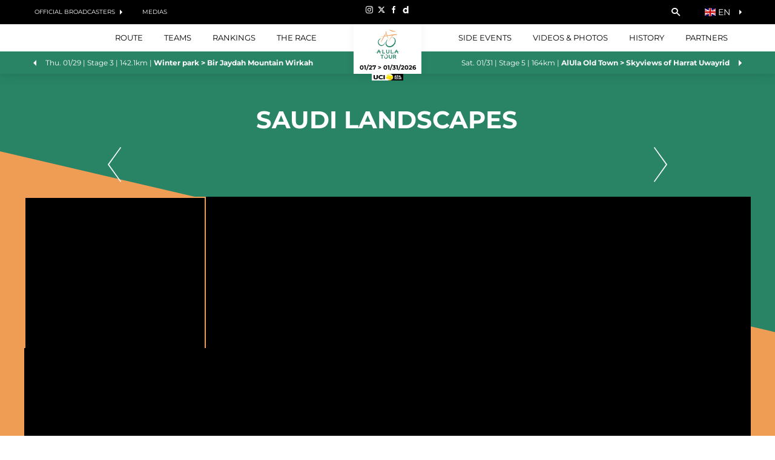

--- FILE ---
content_type: text/html; charset=UTF-8
request_url: https://www.thealulatour.com/en/image-gallery/saudi-landscapes
body_size: 9675
content:
<!DOCTYPE html>
<html lang="en">
<head>
    <meta charset="utf-8" />
    <title>Saudi Landscapes - AlUla Tour</title>
    <meta name="viewport" content="width=device-width, initial-scale=1" />
<meta name="image" content="https://www.thealulatour.com/img/global/logo.png" />
<meta name="lang" content="en" />
<meta name="race" content="tsa" />
<meta name="year" content="2026" />
<meta name="pageKey" content="galerie::photos::saudi-landscapes" />
<meta name="description" />
<meta property="viewport" content="width=device-width, initial-scale=1, minimum-scale=1, maximum-scale=1, user-scalable=no" />
<meta property="og:image" content="https://www.thealulatour.com/img/global/logo-og.png" />
<meta property="og:type" content="website" />
<meta property="og:site-name" content="Saudi Tour 2026" />
<meta property="og:url" content="https://www.thealulatour.com/en/image-gallery/saudi-landscapes" />
<meta property="og:title" content="Saudi Landscapes - AlUla Tour" />
<meta property="og:description" />


            <link rel="icon" type="image/png" sizes="32x32" href="/favicon-32x32.png">
<link rel="icon" type="image/png" sizes="16x16" href="/favicon-16x16.png">
<link rel="shortcut icon" href="/favicon.ico" />
<link rel="apple-touch-icon" sizes="180x180" href="/apple-touch-icon.png" />
<meta name="apple-mobile-web-app-title" content="AlUla Tour" />
<link rel="manifest" href="/manifest.json" crossorigin="use-credentials"/>

    
    <!--[if lte IE 8]>
    <script src="http://html5shiv.googlecode.com/svn/trunk/html5.js"></script><![endif]-->

                <!-- Google Tag Manager -->
    <script>(function(w,d,s,l,i){w[l]=w[l]||[];w[l].push({'gtm.start':
                new Date().getTime(),event:'gtm.js'});var f=d.getElementsByTagName(s)[0],
            j=d.createElement(s),dl=l!='dataLayer'?'&l='+l:'';j.async=true;j.src=
            'https://www.googletagmanager.com/gtm.js?id='+i+dl;f.parentNode.insertBefore(j,f);
        })(window,document,'script','dataLayer','GTM-WN5XRZT');</script>
    <!-- End Google Tag Manager -->

    
    <script>
        var customEvents = {};
        window.fbAsyncInit = function () {
            // init the FB JS SDK

            FB.init({
                appId: 454906931320498,
                status: true,
                xfbml: true
            });
        };

        // Load the SDK asynchronously
        (function (d, s, id) {
            var js, fjs = d.getElementsByTagName(s)[0];
            if (d.getElementById(id)) {
                return;
            }
            js = d.createElement(s);
            js.id = id;
            js.src = "//connect.facebook.net/en_US/all.js";
            fjs.parentNode.insertBefore(js, fjs);
        }(document, 'script', 'facebook-jssdk'));

        function checkCookieForRedirect() {
            document.body.style.display = 'none';
            if (document.body.className.includes('hide-admin') && localStorage.getItem('_lang')) {
                localStorage.removeItem('_lang')
            }
            const lang = localStorage.getItem('_lang');
            if (/^\/[a-zA-Z]{2}(?:.+|$)/.test(window.location.pathname) && /^[a-zA-Z]{2}$/.test(lang)) {
                if (!(new RegExp('^\/' + lang + '(?:.+|$)')).test(window.location.pathname)) {
                    var link = document.querySelector('.header__lang__menu .nav__link[data-lang='+lang+']');
                    if (link) {
                        link = `${link.href}${window.location.search}`;
                        window.location.href = link;
                        return;
                    }
                }
            }
            document.body.style.display = 'block';
        }

        window.translations = {
            slidePrev: 'Previous slide',
            slideNext: 'Next slide'
        };
    </script>

    <!--<link href="https://fonts.googleapis.com/css?family=Open+Sans:400,400i,600,600i,700,700i" rel="stylesheet">-->
            <link rel="preload" href="/dist/js/scripts.jquery.6a7766d.js" as="script">
        <link rel="preload" href="/dist/css/4.style.752ab34.css" as="style">
        <link rel="preload" href="/dist/css/10.style.9845746.css" as="style">
        <link rel="preload" href="/dist/css/7.style.f205fd8.css" as="style">
        <link rel="preload" href="/dist/js/scripts.vendor.9845746.js" as="script">
                    <link rel="preload" href="/dist/js/scripts.runtime.5061101.js" as="script">
            <link rel="preload" href="/dist/js/scripts.vendors.90b9a54.js" as="script">
                <link rel="preload" href="/dist/js/scripts.main.f205fd8.js" as="script">
        <link href="/dist/css/4.style.752ab34.css" rel="stylesheet">
        <link href="/dist/css/10.style.9845746.css" rel="stylesheet">
        <link href="/dist/css/7.style.f205fd8.css" rel="stylesheet">
            
            
<script>
    // Appel asynchrone au tag DFP
    var googletag = googletag || {};
    googletag.cmd = googletag.cmd || [];
    (function() {
        var gads = document.createElement("script");
        gads.async = true;
        gads.type = "text/javascript";
        var useSSL = "https:" == document.location.protocol;
        gads.src = (useSSL ? "https:" : "http:") + "//www.googletagservices.com/tag/js/gpt.js";
        var node =document.getElementsByTagName("script")[0];
        node.parentNode.insertBefore(gads, node);
    })();
    googletag.cmd.push(function() {

        var mp_bannierehaute = googletag.sizeMapping().
        addSize([0, 0], [[1, 1],[320, 50],[320, 100]]).
        addSize([728, 500], [[1, 1],[728, 90]]). // Tablet
        addSize([1000, 500], [[1, 1],[728, 90],[1000, 90],[1000, 250]]). // Desktop
        build();

        var AdUnit = '/366560878/ASO/TOUROFSAUDIARABIA';
        googletag.defineSlot(AdUnit, [1, 1], 'dfp_banniere-haute').setTargeting('position', 'BANNIERE-HAUTE').defineSizeMapping(mp_bannierehaute).addService(googletag.pubads());
        googletag.defineSlot(AdUnit, [1, 1], 'dfp_banniere-basse').setTargeting('position', 'BANNIERE-BASSE').defineSizeMapping(mp_bannierehaute).addService(googletag.pubads());
        googletag.defineSlot(AdUnit, [1, 1], 'dfp_banniere-1').setTargeting('position', 'BANNIERE-1').defineSizeMapping(mp_bannierehaute).addService(googletag.pubads());
        googletag.defineSlot(AdUnit, [1, 1], 'dfp_banniere-2').setTargeting('position', 'BANNIERE-2').defineSizeMapping(mp_bannierehaute).addService(googletag.pubads());
        googletag.defineSlot(AdUnit, [1, 1], 'dfp_banniere-3').setTargeting('position', 'BANNIERE-3').defineSizeMapping(mp_bannierehaute).addService(googletag.pubads());
        googletag.defineSlot(AdUnit, [1, 1], 'dfp_banniere-cadet').setTargeting('position', 'BANNIERE-HAUTE').setTargeting('rubrique', 'cadet').defineSizeMapping(mp_bannierehaute).addService(googletag.pubads());
        googletag.defineSlot(AdUnit, [1, 1], 'dfp_banniere-jaune').setTargeting('position', 'BANNIERE-HAUTE').setTargeting('rubrique', 'maillotjaune').defineSizeMapping(mp_bannierehaute).addService(googletag.pubads());
        googletag.defineSlot(AdUnit, [1, 1], 'dfp_banniere-pois').setTargeting('position', 'BANNIERE-HAUTE').setTargeting('rubrique', 'maillotpois').defineSizeMapping(mp_bannierehaute).addService(googletag.pubads());
        googletag.defineSlot(AdUnit, [1, 1], 'dfp_banniere-vert').setTargeting('position', 'BANNIERE-HAUTE').setTargeting('rubrique', 'maillotvert').defineSizeMapping(mp_bannierehaute).addService(googletag.pubads());
        googletag.defineSlot(AdUnit, [1, 1], 'dfp_banniere-blanc').setTargeting('position', 'BANNIERE-HAUTE').setTargeting('rubrique', 'maillotblanc').defineSizeMapping(mp_bannierehaute).addService(googletag.pubads());
        googletag.defineSlot(AdUnit, [1, 1], 'dfp_banniere-securite').setTargeting('position', 'BANNIERE-HAUTE').setTargeting('rubrique', 'securite').defineSizeMapping(mp_bannierehaute).addService(googletag.pubads());
        googletag.defineSlot(AdUnit, [1, 1], 'dfp_banniere-surlaroute').setTargeting('position', 'BANNIERE-HAUTE').setTargeting('rubrique', 'surlaroute').defineSizeMapping(mp_bannierehaute).addService(googletag.pubads());
        googletag.defineSlot(AdUnit, [[300,250]], 'dfp_pave-1').setTargeting('position', 'PAVE-1').addService(googletag.pubads());
        googletag.defineSlot(AdUnit, [[300,250]], 'dfp_pave-2').setTargeting('position', 'PAVE-2').addService(googletag.pubads());
        googletag.defineSlot(AdUnit, [[300,250]], 'dfp_pave-3').setTargeting('position', 'PAVE-3').addService(googletag.pubads());
        googletag.defineSlot(AdUnit, [[300,250]], 'dfp_pave-4').setTargeting('position', 'PAVE-4').addService(googletag.pubads());
        googletag.defineSlot(AdUnit, [[300,250]], 'dfp_pave-5').setTargeting('position', 'PAVE-5').addService(googletag.pubads());
        googletag.defineSlot(AdUnit, [[300,250]], 'dfp_pave-6').setTargeting('position', 'PAVE-6').addService(googletag.pubads());
        googletag.defineSlot(AdUnit, [[300,250]], 'dfp_pave-7').setTargeting('position', 'PAVE-7').addService(googletag.pubads());
        googletag.defineSlot(AdUnit, [[300,250]], 'dfp_chronometreur').setTargeting('position', 'CHRONOMETREUR').addService(googletag.pubads());
        googletag.defineSlot(AdUnit, [[1,1]], 'dfp_background').setTargeting('position', 'BACKGROUND').addService(googletag.pubads());
        
        /* Capping */

        // set interstitiel if not capped
        (function() {
            const CAPPING_KEY = 'interstitielClosedAt';
            const CAPPING_DELAY = 60 * 60 * 1000;
            const ts = localStorage.getItem(CAPPING_KEY);
            const isCapped = ts && (Date.now() - parseInt(ts, 10) < CAPPING_DELAY);

            if (!isCapped) {
                googletag.defineOutOfPageSlot(AdUnit, 'dfp_interstitiel')
                  .setTargeting('position', 'INTERSTITIEL')
                  .addService(googletag.pubads());
            } else {
                console.log('[DFP] Interstitiel no loaded : capping ON');
            }
        })();

        // set capping event on close
        document.body.addEventListener('click', function(event) {
            const close = event.target.closest('#croixFermee');
            if (close) {
                localStorage.setItem('interstitielClosedAt', Date.now().toString());
                console.log('[DFP] Interstitiel closed : capping saved');
            }
        });
        
        // Targeting key/value
        googletag.pubads().setTargeting('lang', 'EN');
        googletag.pubads().setTargeting('pagetype', 'DEFAULT');
                googletag.pubads().setTargeting('xtpage', ['galerie', 'photos', '[GallerySlug]']);

        if (window.location.hash !== '') {
            googletag.pubads().setTargeting('preview', window.location.hash.replace('#',''));
        }
        
        // Targeting general
        googletag.pubads().collapseEmptyDivs(true);
        googletag.pubads().enableSingleRequest();
        // googletag.pubads().disableInitialLoad();
        googletag.enableServices();
    });
</script>


            
            
                        
    <link rel="alternate" hreflang="ar" href="/ar/%D9%85%D8%B9%D8%B1%D8%B6-%D8%A7%D9%84%D8%B5%D9%88%D8%B1/saudi-landscapes"/>

    
</head>


    <body class="page gallery dyn has-uci"

data-cookie-referer="_page_alias_cycling_image_bundle_image_gallery"
data-analytics-site="607041"
>


        <!-- Google Tag Manager (noscript) -->
    <noscript><iframe src="https://www.googletagmanager.com/ns.html?id=GTM-WN5XRZT"
                      height="0" width="0" style="display:none;visibility:hidden"></iframe></noscript>
    <!-- End Google Tag Manager (noscript) -->


                 

                        

<aside id="aside-menu" class="burgerMenu hidden--lg js-burger">
    <script>
        if (window.innerWidth >= 1280) {
            var $asideMenu = document.getElementById('aside-menu');
            $asideMenu.remove();
        }
    </script>
    <div class="burgerMenu__scroll">
        <div class="burgerMenu__header hidden--lg">
            <div class="is-left">
                <a class="burgerButton burgerButton--close is-ibl js-burger-button">
                    <span class="burgerButton__bar burgerButton__bar--1"></span>
                    <span class="burgerButton__bar burgerButton__bar--2"></span>
                    <span class="burgerButton__bar burgerButton__bar--3"></span>
                </a>
                <h2 class="burgerMenu__title is-ibl">Menu</h2>
            </div>
            <div class="is-right">
                
        
<a class="burgerMenu__logo" href="/" title="Home">
    <img class="lazyItem js-lazy"
        src="[data-uri]"
        data-src="/img/global/logo.png|/img/global/logo@2x.png"
        alt="AlUla Tour" width="75">
</a>
            </div>
        </div>
                    
<form role="search" action="/en/search/*query*" method="GET" class="nav__search__form search">
    <a role="button" aria-label="Search" class="nav__search__icon js-btn-search icon icon--search" href="#" data-xtclick="header-top::nav-search::search" data-clicktype="A"></a>
    <input class="nav__search__input" role="searchbox" aria-label="Enter your search" type="text" name="q" placeholder="Search">
</form>
                <div class="burgerMenu__section">
            <div class="header__navigation" role="navigation">
                                      <ul class="nav">
                                    
            
                                        
                                                    <li class="dropdown nav__item js-dropdown-subnav">
    <a class="nav__link js-dropdown" data-toggle="dropdown" id="menu-nav-route-mobile" aria-haspopup="true" role="button" data-target="dropdown-route-mobile" href="/en/stage-1" data-xtclick="header::navigation::route" data-clicktype="A">Route</a>
</li>
                    
            
                                        
                                                    <li class="dropdown nav__item js-dropdown-subnav">
    <a class="nav__link js-dropdown" data-toggle="dropdown" id="menu-nav-teams-mobile" aria-haspopup="true" role="button" data-target="dropdown-teams-mobile" href="/en/team/" data-xtclick="header::navigation::teams" data-clicktype="A">Teams</a>
</li>
                    
            
                                        
                                                            <li class="nav__item">
    <a class="nav__link js-nav-item" href="/en/rankings" target="_self" data-xtclick="header::navigation::rankings" data-clicktype="N">Rankings</a>
</li>
                    
            
                                        
                                                    <li class="dropdown nav__item js-dropdown-subnav">
    <a class="nav__link js-dropdown" data-toggle="dropdown" id="menu-nav-3-mobile" aria-haspopup="true" role="button" data-target="dropdown-3-mobile" href="/en/news" data-xtclick="header::navigation::the-race" data-clicktype="A">The Race</a>
</li>
                    
            
                                        
                                                            <li class="nav__item">
    <a class="nav__link js-nav-item" href="/en/side-events" target="_self" data-xtclick="header::navigation::side-events" data-clicktype="N">Side events</a>
</li>
                    
            
                                        
                                                            <li class="nav__item">
    <a class="nav__link js-nav-item" href="/en/home-gallery" target="_self" data-xtclick="header::navigation::videos-photos" data-clicktype="N">Videos &amp; Photos</a>
</li>
                    
            
                                        
                                                            <li class="nav__item">
    <a class="nav__link js-nav-item" href="/en/history" target="_self" data-xtclick="header::navigation::history" data-clicktype="N">History</a>
</li>
                    
            
                                        
                                                            <li class="nav__item">
    <a class="nav__link js-nav-item" href="/en/partners" target="_self" data-xtclick="header::navigation::partners" data-clicktype="N">Partners</a>
</li>
            </ul>
                                                            <div class="dropdown__menu subnav subnav--simple js-dropdown-menu flexbox" aria-labelledby="menu-nav-3-mobile" role="menu" data-target="dropdown-3-mobile">
                <div class="subnav__header flexbox__header">
                    <a class="burgerButton burgerButton--prev is-ibl" role="button" data-xtclick="header::burger::prev" data-clicktype="A">
                        <span class="burgerButton__bar burgerButton__bar--1"></span>
                        <span class="burgerButton__bar burgerButton__bar--3"></span>
                    </a>
                    <h2 class="subnav__title is-ibl">The Race</h2>
                </div>
                <div class="container flexbox__container js-scroll-watcher">
                    <div class="row">
                        <ul class="list">
                                                            <li class="subnav__item">
                                    <a class="subnav__link" href="/en/news" data-xtclick="dropdown-menu::subnav-link::news" data-clicktype="N">News</a>
                                </li>
                                                            <li class="subnav__item">
                                    <a class="subnav__link" href="/en/the-race/sporting-stakes" data-xtclick="dropdown-menu::subnav-link::sporting-stakes-rules" data-clicktype="N">Sporting stakes &amp; Rules</a>
                                </li>
                                                    </ul>
                    </div>
                </div>
            </div>
                                                            
                                                    
    
<div id="19e53b82a3dc0e3c7cbea1f8cd6a6b5e7">
        
        <script>
            (function() {
                var trigger = function(){
                    var xhttp = new XMLHttpRequest();
                    if (typeof asyncBlockWillLoad !== 'undefined') {
                        asyncBlockWillLoad('19e53b82a3dc0e3c7cbea1f8cd6a6b5e7', 'cycling_sport.block.service.stages_menu');
                    }
                    xhttp.onreadystatechange = function() {
                        if (this.readyState === 4 && this.status === 200) {
                            asyncBlockLoaded('19e53b82a3dc0e3c7cbea1f8cd6a6b5e7', 'cycling_sport.block.service.stages_menu', this.responseText);
                        }
                    };

                    xhttp.open("GET", "/en/ajax-block/cycling_sport.block.service.stages_menu/%7B%22menu%22:%22route%22,%22isMobile%22:true%7D/72e4b3e3006185202cb08804067f9695", true);
                    xhttp.send();
                };
                                    var eventName = 'route-mobile';
                    var newEvent;
                    if (!customEvents[eventName]) {
                        newEvent = document.createEvent('Event');
                        newEvent.initEvent(eventName, true, true);
                        customEvents[eventName] = newEvent;
                    }
                    document.body.addEventListener(eventName, function() {
                        trigger();
                    });
                
            })()

        </script>
</div>

    
<div id="18e3016f6a29b382c9bc921a34b83d37a">
        
        <script>
            (function() {
                var trigger = function(){
                    var xhttp = new XMLHttpRequest();
                    if (typeof asyncBlockWillLoad !== 'undefined') {
                        asyncBlockWillLoad('18e3016f6a29b382c9bc921a34b83d37a', 'cycling_sport.block.service.teams');
                    }
                    xhttp.onreadystatechange = function() {
                        if (this.readyState === 4 && this.status === 200) {
                            asyncBlockLoaded('18e3016f6a29b382c9bc921a34b83d37a', 'cycling_sport.block.service.teams', this.responseText);
                        }
                    };

                    xhttp.open("GET", "/en/ajax-block/cycling_sport.block.service.teams/%7B%22menu%22:%22teams%22,%22isMobile%22:true%7D/5e4ca06ae929d23ae335528a4cf81007", true);
                    xhttp.send();
                };
                                    var eventName = 'teams-mobile';
                    var newEvent;
                    if (!customEvents[eventName]) {
                        newEvent = document.createEvent('Event');
                        newEvent.initEvent(eventName, true, true);
                        customEvents[eventName] = newEvent;
                    }
                    document.body.addEventListener(eventName, function() {
                        trigger();
                    });
                
            })()

        </script>
</div>

    
<div id="1c89db1c4f76750022f6de9ba7d8687ce">
        
        <script>
            (function() {
                var trigger = function(){
                    var xhttp = new XMLHttpRequest();
                    if (typeof asyncBlockWillLoad !== 'undefined') {
                        asyncBlockWillLoad('1c89db1c4f76750022f6de9ba7d8687ce', 'cycling_sport.block.service.stages_menu');
                    }
                    xhttp.onreadystatechange = function() {
                        if (this.readyState === 4 && this.status === 200) {
                            asyncBlockLoaded('1c89db1c4f76750022f6de9ba7d8687ce', 'cycling_sport.block.service.stages_menu', this.responseText);
                        }
                    };

                    xhttp.open("GET", "/en/ajax-block/cycling_sport.block.service.stages_menu/%7B%22menu%22:%22tourism%22,%22isMobile%22:true%7D/a471ae73548f3811b3d7fad0a0c4500b", true);
                    xhttp.send();
                };
                                    var eventName = 'tourism-mobile';
                    var newEvent;
                    if (!customEvents[eventName]) {
                        newEvent = document.createEvent('Event');
                        newEvent.initEvent(eventName, true, true);
                        customEvents[eventName] = newEvent;
                    }
                    document.body.addEventListener(eventName, function() {
                        trigger();
                    });
                
            })()

        </script>
</div>

                            </div>
        </div>
        <div class="burgerMenu__section">
                            
<ul class="col--lg--5 nav reorder__item--before is-alignLeft js-empty">
                                                                                            
<li class="dropdown nav__item js-dropdown-subnav"><a class="nav__link nav__link--arrow js-dropdown" id="top-item-broadcasters-mobile" data-toggle="dropdown" aria-haspopup="true" role="button" data-target="dropdown-top-broadcasters-mobile" href="#" data-xtclick="header::navigation::official-broadcasters" data-clicktype="A">
        Official Broadcasters
            </a></li>                                                                                                    
<li class="nav__item"><a class="nav__link js-connect" href="/en/medias" target="_self" data-xtclick="header::navigation::medias" data-clicktype="N">
        Medias
            </a></li>                                </ul>
<ul class="col--xs--12 col--lg--5 nav is-alignRight js-empty">
        

<li class="nav__item nav__search js-nav-search">
    <form role="search" action="/en/search/*query*" method="GET" class="nav__search__form search">
        <a role="button" aria-label="Search" class="nav__link nav__search__icon js-btn-search icon icon--search" href="#" data-xtclick="header-top::nav-search::search" data-clicktype="A"></a>
        <div class="nav__search__block">
            <input class="nav__search__input" role="searchbox" aria-label="Enter your search" type="text" name="q" placeholder="Search">
            <span class="nav__search__close js-nav-search-close icon icon--close"></span>
        </div>
    </form>
</li>

            
    </ul>
<script>
    if (window.innerWidth < 1280) {
        var $headerTopMenu = document.getElementById('header-top-menu');
        if (typeof($headerTopMenu) != 'undefined' && $headerTopMenu != null) {
            for (var i = 0; i < 3; i++) {
                var $jsEmptyElt = $headerTopMenu.getElementsByClassName('js-empty')[i];
                if (typeof($jsEmptyElt) != 'undefined' && $jsEmptyElt != null) {
                    $jsEmptyElt.innerHTML = '';
                }
            }
        }
    }
</script>
                                                                    
<div id="1497a95be5eb8e0152112e3a1e467cd78">
        
        <script>
            (function() {
                var trigger = function(){
                    var xhttp = new XMLHttpRequest();
                    if (typeof asyncBlockWillLoad !== 'undefined') {
                        asyncBlockWillLoad('1497a95be5eb8e0152112e3a1e467cd78', 'core_broadcasters.block.service.broadcasters');
                    }
                    xhttp.onreadystatechange = function() {
                        if (this.readyState === 4 && this.status === 200) {
                            asyncBlockLoaded('1497a95be5eb8e0152112e3a1e467cd78', 'core_broadcasters.block.service.broadcasters', this.responseText);
                        }
                    };

                    xhttp.open("GET", "/en/ajax-block/core_broadcasters.block.service.broadcasters/%7B%22isMobile%22:true%7D/84aed65122cc53b17d0a4b002476e3de", true);
                    xhttp.send();
                };
                                    var eventName = 'broadcasters-mobile';
                    var newEvent;
                    if (!customEvents[eventName]) {
                        newEvent = document.createEvent('Event');
                        newEvent.initEvent(eventName, true, true);
                        customEvents[eventName] = newEvent;
                    }
                    document.body.addEventListener(eventName, function() {
                        trigger();
                    });
                
            })()

        </script>
</div>
                                                                    
                    </div>
    </div>
    <div class="burgerMenu__aside js-burger-aside">
        
<ul class="col--lg--2 header__social reorder__item--before visible--lg">
                        <li class="header__social__item">
                <a href="https://www.instagram.com/thealulatour/"
                   aria-label="Instagram: Open in a new window"
                                                target="_blank"
                                       class="icon icon--instagram" data-xtclick="header-top::header-social::instagram" data-clicktype="N"></a>
            </li>
                    <li class="header__social__item">
                <a href="https://twitter.com/thealulatour"
                   aria-label="Twitter: Open in a new window"
                                                target="_blank"
                                       class="icon icon--twitter" data-xtclick="header-top::header-social::twitter" data-clicktype="N"></a>
            </li>
                    <li class="header__social__item">
                <a href="https://www.facebook.com/thealulatour"
                   aria-label="Facebook: Open in a new window"
                                                target="_blank"
                                       class="icon icon--facebook" data-xtclick="header-top::header-social::facebook" data-clicktype="N"></a>
            </li>
                    <li class="header__social__item">
                <a href="https://www.dailymotion.com/thesauditour"
                   aria-label="Dailymotion: Open in a new window"
                                                target="_blank"
                                       class="icon icon--dailymotion" data-xtclick="header-top::header-social::dailymotion" data-clicktype="N"></a>
            </li>
            </ul>

    </div>
</aside>

                        <header class="header">
    <div class="desktopMenu">
                
                    

<div id="header-top-menu" class="header__secondary"><div class="container"><div class="row reorder is-relative"><ul class="col--lg--5 nav reorder__item--before is-alignLeft js-empty"><li class="dropdown nav__item js-dropdown-subnav"><a class="nav__link nav__link--arrow js-dropdown" id="top-item-broadcasters" data-toggle="dropdown" aria-haspopup="true" role="button" data-target="dropdown-top-broadcasters" href="#" data-xtclick="header::navigation::official-broadcasters" data-clicktype="A">
        Official Broadcasters
            </a></li><li class="nav__item"><a class="nav__link js-connect" href="/en/medias" target="_self" data-xtclick="header::navigation::medias" data-clicktype="N">
        Medias
            </a></li></ul><ul class="col--xs--12 col--lg--5 nav is-alignRight js-empty"><li class="nav__item nav__search js-nav-search"><form role="search" action="/en/search/*query*" method="GET" class="nav__search__form search"><a role="button" aria-label="Search" class="nav__link nav__search__icon js-btn-search icon icon--search" href="#" data-xtclick="header-top::nav-search::search" data-clicktype="A"></a><div class="nav__search__block"><input class="nav__search__input" role="searchbox" aria-label="Enter your search" type="text" name="q" placeholder="Search"><span class="nav__search__close js-nav-search-close icon icon--close"></span></div></form></li></ul><script>
    if (window.innerWidth < 1280) {
        var $headerTopMenu = document.getElementById('header-top-menu');
        if (typeof($headerTopMenu) != 'undefined' && $headerTopMenu != null) {
            for (var i = 0; i < 3; i++) {
                var $jsEmptyElt = $headerTopMenu.getElementsByClassName('js-empty')[i];
                if (typeof($jsEmptyElt) != 'undefined' && $jsEmptyElt != null) {
                    $jsEmptyElt.innerHTML = '';
                }
            }
        }
    }
</script><ul class="col--lg--2 header__social reorder__item--before visible--lg"><li class="header__social__item"><a href="https://www.instagram.com/thealulatour/"
                   aria-label="Instagram: Open in a new window"
                                                target="_blank"
                                       class="icon icon--instagram" data-xtclick="header-top::header-social::instagram" data-clicktype="N"></a></li><li class="header__social__item"><a href="https://twitter.com/thealulatour"
                   aria-label="Twitter: Open in a new window"
                                                target="_blank"
                                       class="icon icon--twitter" data-xtclick="header-top::header-social::twitter" data-clicktype="N"></a></li><li class="header__social__item"><a href="https://www.facebook.com/thealulatour"
                   aria-label="Facebook: Open in a new window"
                                                target="_blank"
                                       class="icon icon--facebook" data-xtclick="header-top::header-social::facebook" data-clicktype="N"></a></li><li class="header__social__item"><a href="https://www.dailymotion.com/thesauditour"
                   aria-label="Dailymotion: Open in a new window"
                                                target="_blank"
                                       class="icon icon--dailymotion" data-xtclick="header-top::header-social::dailymotion" data-clicktype="N"></a></li></ul><div class="dropdown nav__item header__lang"><a href="#" class="nav__link nav__link--arrow js-dropdown dropdown__toggle js-display-click" id="nav-lang-en" data-toggle="dropdown" aria-haspopup="true" role="button" data-xtclick="header::langue"><span class="flag js-display-lazy" data-class="flag--en"></span><span class="is-ibl header__lang__label">en</span></a><div class="dropdown__menu header__lang__menu" aria-labelledby="nav-lang-en" role="menu"><ul class="header__lang__list"><li class="dropdown__menu__item" data-lang="ar"><a class="dropdown__menu__link nav__link" href="/ar/%D9%85%D8%B9%D8%B1%D8%B6-%D8%A7%D9%84%D8%B5%D9%88%D8%B1/saudi-landscapes" data-lang="ar"><span class="flag js-display-lazy" data-class="flag--sa"></span><span class="is-ibl header__lang__label">ar</span></a></li></ul><script>
            checkCookieForRedirect();
        </script></div></div></div></div><div id="12cef721df34a1184e80c0a92915a7634"><script>
            (function() {
                var trigger = function(){
                    var xhttp = new XMLHttpRequest();
                    if (typeof asyncBlockWillLoad !== 'undefined') {
                        asyncBlockWillLoad('12cef721df34a1184e80c0a92915a7634', 'core_broadcasters.block.service.broadcasters');
                    }
                    xhttp.onreadystatechange = function() {
                        if (this.readyState === 4 && this.status === 200) {
                            asyncBlockLoaded('12cef721df34a1184e80c0a92915a7634', 'core_broadcasters.block.service.broadcasters', this.responseText);
                        }
                    };

                    xhttp.open("GET", "/en/ajax-block/core_broadcasters.block.service.broadcasters/%5B%5D/5b62aad7da3d86146941642578b76ce9", true);
                    xhttp.send();
                };
                                    var eventName = 'broadcasters';
                    var newEvent;
                    if (!customEvents[eventName]) {
                        newEvent = document.createEvent('Event');
                        newEvent.initEvent(eventName, true, true);
                        customEvents[eventName] = newEvent;
                    }
                    document.body.addEventListener(eventName, function() {
                        trigger();
                    });
                
            })()

        </script></div></div>
        
        <div class="header__navigation" role="navigation">
                                                            <a class="burgerButton js-burger-button" data-xtclick="header::burger::menu" data-clicktype="A">
    <span class="burgerButton__bar burgerButton__bar--1"></span>
    <span class="burgerButton__bar burgerButton__bar--2"></span>
    <span class="burgerButton__bar burgerButton__bar--3"></span>
</a>
<div id="header-menu" class="container">
    <div class="row">
        <div class="col--lg--5 header__col--left">
            <ul class="nav is-alignRight is-ibl visible--lg"><li class="dropdown nav__item js-dropdown-subnav"><a class="nav__link js-dropdown" data-toggle="dropdown" id="menu-nav-route" aria-haspopup="true" role="button" data-target="dropdown-route" href="/en/stage-1" data-xtclick="header::navigation::route" data-clicktype="A">Route</a></li><li class="dropdown nav__item js-dropdown-subnav"><a class="nav__link js-dropdown" data-toggle="dropdown" id="menu-nav-teams" aria-haspopup="true" role="button" data-target="dropdown-teams" href="/en/team/" data-xtclick="header::navigation::teams" data-clicktype="A">Teams</a></li><li class="nav__item"><a class="nav__link js-nav-item" href="/en/rankings" target="_self" data-xtclick="header::navigation::rankings" data-clicktype="N">Rankings</a></li><li class="dropdown nav__item js-dropdown-subnav"><a class="nav__link js-dropdown" data-toggle="dropdown" id="menu-nav-3" aria-haspopup="true" role="button" data-target="dropdown-3" href="/en/news" data-xtclick="header::navigation::the-race" data-clicktype="A">The Race</a></li></ul>        </div>
                    
        


    
<div class="col--lg--2 header__col--center">
    <div class="clearfix is-relative--lg headerBrand__wrapper">
        <div class="headerBrand clearfix">
            <a class="headerBrand__link" href="/en">
                <div class="headerBrand__title">
                    <img class="headerBrand__image lazyItem js-lazy"
                         src="[data-uri]"
                         data-src="/img/global/logo.png|/img/global/logo@2x.png"
                         alt="Website logo">
                </div>
                <span class="header__date">
                                                            01/27
                        >
                                            01/31/2026
                                </span>
            </a>
                            <span class="headerBrand__uci">
                    <a class="link headerBrand__link" href="https://www.uci.org/" target="_blank">
                        <img class="logo lazyItem js-lazy"
                             src="[data-uri]"
                             data-src="/img/global/logo-uci.png|/img/global/logo-uci@2x.png"
                             alt="UCI Logo">
                    </a>
                </span>
                    </div>
    </div>
</div>


                <div class="col--lg--5 header__col--right visible--lg">
            <ul class="nav"><li class="nav__item"><a class="nav__link js-nav-item" href="/en/side-events" target="_self" data-xtclick="header::navigation::side-events" data-clicktype="N">Side events</a></li><li class="nav__item"><a class="nav__link js-nav-item" href="/en/home-gallery" target="_self" data-xtclick="header::navigation::videos-photos" data-clicktype="N">Videos &amp; Photos</a></li><li class="nav__item"><a class="nav__link js-nav-item" href="/en/history" target="_self" data-xtclick="header::navigation::history" data-clicktype="N">History</a></li><li class="nav__item"><a class="nav__link js-nav-item" href="/en/partners" target="_self" data-xtclick="header::navigation::partners" data-clicktype="N">Partners</a></li></ul>        </div>
    </div>
    <script>
        if (window.innerWidth < 1280) {
            var $headerMenu = document.getElementById('header-menu');
            if (typeof($headerMenu) != 'undefined' && $headerMenu != null) {
                for (var i = 0; i < 3; i++) {
                    var $emptyElt = $headerMenu.getElementsByClassName('visible--lg')[i];
                    if(typeof($emptyElt) != 'undefined' && $emptyElt != null) {
                        $emptyElt.innerHTML = '';
                    }
                }
            }
        }
    </script>
</div>

                                                            <div class="dropdown__menu subnav subnav--simple js-dropdown-menu flexbox" role="menu" aria-labelledby="menu-nav-3" data-target="dropdown-3">
                <div class="subnav__header flexbox__header">
                    <a class="burgerButton burgerButton--prev is-ibl" role="button">
                        <span class="burgerButton__bar burgerButton__bar--1"></span>
                        <span class="burgerButton__bar burgerButton__bar--3"></span>
                    </a>
                    <h2 class="subnav__title is-ibl">The Race</h2>
                </div>
                <div class="container flexbox__container js-scroll-watcher">
                    <div class="row">
                        <ul class="list">
                                                            <li class="subnav__item">
                                    <a class="subnav__link" href="/en/news" data-xtclick="dropdown-menu::subnav-link::news" data-clicktype="N">News</a>
                                </li>
                                                            <li class="subnav__item">
                                    <a class="subnav__link" href="/en/the-race/sporting-stakes" data-xtclick="dropdown-menu::subnav-link::sporting-stakes-rules" data-clicktype="N">Sporting stakes &amp; Rules</a>
                                </li>
                                                    </ul>
                    </div>
                </div>
            </div>
                                                            

            
                            
    
<div id="14d19e97ef734246bc9b3fbceb124856d">
        
        <script>
            (function() {
                var trigger = function(){
                    var xhttp = new XMLHttpRequest();
                    if (typeof asyncBlockWillLoad !== 'undefined') {
                        asyncBlockWillLoad('14d19e97ef734246bc9b3fbceb124856d', 'cycling_sport.block.service.stages_menu');
                    }
                    xhttp.onreadystatechange = function() {
                        if (this.readyState === 4 && this.status === 200) {
                            asyncBlockLoaded('14d19e97ef734246bc9b3fbceb124856d', 'cycling_sport.block.service.stages_menu', this.responseText);
                        }
                    };

                    xhttp.open("GET", "/en/ajax-block/cycling_sport.block.service.stages_menu/%7B%22menu%22:%22route%22%7D/7f9c402e3372c06c6ff9cec6b7c9b806", true);
                    xhttp.send();
                };
                                    var eventName = 'route';
                    var newEvent;
                    if (!customEvents[eventName]) {
                        newEvent = document.createEvent('Event');
                        newEvent.initEvent(eventName, true, true);
                        customEvents[eventName] = newEvent;
                    }
                    document.body.addEventListener(eventName, function() {
                        trigger();
                    });
                
            })()

        </script>
</div>

    
<div id="1a8699ba981b4739af51498df58adf4c5">
        
        <script>
            (function() {
                var trigger = function(){
                    var xhttp = new XMLHttpRequest();
                    if (typeof asyncBlockWillLoad !== 'undefined') {
                        asyncBlockWillLoad('1a8699ba981b4739af51498df58adf4c5', 'cycling_sport.block.service.teams');
                    }
                    xhttp.onreadystatechange = function() {
                        if (this.readyState === 4 && this.status === 200) {
                            asyncBlockLoaded('1a8699ba981b4739af51498df58adf4c5', 'cycling_sport.block.service.teams', this.responseText);
                        }
                    };

                    xhttp.open("GET", "/en/ajax-block/cycling_sport.block.service.teams/%7B%22menu%22:%22teams%22%7D/2bc3d3d428168b47c2c7c01334a79d60", true);
                    xhttp.send();
                };
                                    var eventName = 'teams';
                    var newEvent;
                    if (!customEvents[eventName]) {
                        newEvent = document.createEvent('Event');
                        newEvent.initEvent(eventName, true, true);
                        customEvents[eventName] = newEvent;
                    }
                    document.body.addEventListener(eventName, function() {
                        trigger();
                    });
                
            })()

        </script>
</div>

    
<div id="1a4d704617117d19d968db07e8a959580">
        
        <script>
            (function() {
                var trigger = function(){
                    var xhttp = new XMLHttpRequest();
                    if (typeof asyncBlockWillLoad !== 'undefined') {
                        asyncBlockWillLoad('1a4d704617117d19d968db07e8a959580', 'cycling_sport.block.service.stages_menu');
                    }
                    xhttp.onreadystatechange = function() {
                        if (this.readyState === 4 && this.status === 200) {
                            asyncBlockLoaded('1a4d704617117d19d968db07e8a959580', 'cycling_sport.block.service.stages_menu', this.responseText);
                        }
                    };

                    xhttp.open("GET", "/en/ajax-block/cycling_sport.block.service.stages_menu/%7B%22menu%22:%22tourism%22%7D/6939f8c8b0d298a119b4a6926d69dc2a", true);
                    xhttp.send();
                };
                                    var eventName = 'tourism';
                    var newEvent;
                    if (!customEvents[eventName]) {
                        newEvent = document.createEvent('Event');
                        newEvent.initEvent(eventName, true, true);
                        customEvents[eventName] = newEvent;
                    }
                    document.body.addEventListener(eventName, function() {
                        trigger();
                    });
                
            })()

        </script>
</div>

                    </div>

                    
<div class="stageNav">
    <div class="container">
        <div class="row">
                            <div class="col--xs--5 is-alignLeft">
                    

                    
                            
            
            
    
            
    
    
    
    <a class="stageNav__link" href="/en/stage-3">
        <span class="hidden--xs">
                            Thu. 01/29
                    |</span>

                    Stage 3
        
        <span class="hidden--xs"> | 142.1km </span>
        <span class="hidden--xs">|
            <strong>
                                    Winter park > Bir Jaydah Mountain Wirkah
                            </strong>
        </span>
    </a>

                </div>
                <div class="col--xs--2"></div>
                <div class="col--xs--5 is-alignRight">
                    

                    
                            
            
            
    
            
    
    
    
    <a class="stageNav__link" href="/en/stage-5">
        <span class="hidden--xs">
                            Sat. 01/31
                    |</span>

                    Stage 5
        
        <span class="hidden--xs"> | 164km </span>
        <span class="hidden--xs">|
            <strong>
                                    AlUla Old Town > Skyviews of Harrat Uwayrid
                            </strong>
        </span>
    </a>

                </div>
                    </div>
    </div>
</div>

            </div>
</header>
    



            
<main>
    <div class="grid-container">
    
            

            

    
            

                    
<div class="pageHeader ">
                                <div class="pageHeader__headingZone">
                                <h1 class="pageHeader__heading">Saudi Landscapes</h1>                            </div>
            </div>

                

    <section class="mainGallery mainGallery--image">
        <div class="container">
            <div class="row">
                <div class="js-slider-wrapper slider__wrapper clearfix">
                    <div class="is-relative col--lg--10 col--lg--offset--1">
                        <div class="slider slider--medias js-slider" data-slider-type="homeGallery">
                                                                                                                            <div class="slider__item">
                                    <figure class="figure">
                                        <img alt="" class="slider__img" src="https://img.aso.fr/core_app/img-cycling-tsa-jpg/20220131sat1019-saudi-tour-pauline-ballet/1280/0:0,1000:666-1000-0-70/ebbf8">
                                                                                    <figcaption class="figure__caption">31/01/2022 - Landscape - Saudi Tour © Saudi Tour/Pauline Ballet</figcaption>
                                                                            </figure>
                                </div>
                                                                                                                            <div class="slider__item">
                                    <figure class="figure">
                                        <img alt="" class="slider__img" data-lazy="https://img.aso.fr/core_app/img-cycling-tsa-jpg/20220131sat1016-saudi-tour-pauline-ballet/1279/0:0,1000:666-1000-0-70/e657e">
                                                                                    <figcaption class="figure__caption">31/01/2022 - Landscape - Saudi Tour © Saudi Tour/Pauline Ballet</figcaption>
                                                                            </figure>
                                </div>
                                                                                                                            <div class="slider__item">
                                    <figure class="figure">
                                        <img alt="" class="slider__img" data-lazy="https://img.aso.fr/core_app/img-cycling-tsa-jpg/20220131sat2017-saudi-tour-alex-broadway/1277/0:0,1000:666-1000-0-70/a989c">
                                                                                    <figcaption class="figure__caption">31/01/2022 - Landscape - Saudi Tour - Hegra © Saudi Tour/Alex Broadway</figcaption>
                                                                            </figure>
                                </div>
                                                                                                                            <div class="slider__item">
                                    <figure class="figure">
                                        <img alt="" class="slider__img" data-lazy="https://img.aso.fr/core_app/img-cycling-tsa-jpg/20220131sat2020-saudi-tour-alex-broadway/1278/0:0,1000:666-1000-0-70/444cd">
                                                                                    <figcaption class="figure__caption">31/01/2022 - Landscape - Saudi Tour - Hegra © Saudi Tour/Alex Broadway</figcaption>
                                                                            </figure>
                                </div>
                                                                                                                            <div class="slider__item">
                                    <figure class="figure">
                                        <img alt="" class="slider__img" data-lazy="https://img.aso.fr/core_app/img-cycling-tsa-jpg/20220131sat2014-saudi-tour-alex-broadway/1275/0:0,1000:666-1000-0-70/2d6b0">
                                                                                    <figcaption class="figure__caption">31/01/2022 - Landscape - Saudi Tour - Hegra © Saudi Tour/Alex Broadway</figcaption>
                                                                            </figure>
                                </div>
                                                                                                                            <div class="slider__item">
                                    <figure class="figure">
                                        <img alt="" class="slider__img" data-lazy="https://img.aso.fr/core_app/img-cycling-tsa-jpg/20220131sat2016-saudi-tour-alex-broadway/1276/0:0,1000:666-1000-0-70/55167">
                                                                                    <figcaption class="figure__caption">31/01/2022 - Landscape - Saudi Tour - Hegra © Saudi Tour/Alex Broadway</figcaption>
                                                                            </figure>
                                </div>
                                                                                                                            <div class="slider__item">
                                    <figure class="figure">
                                        <img alt="" class="slider__img" data-lazy="https://img.aso.fr/core_app/img-cycling-tsa-jpg/20220131sat2019-saudi-tour-alex-broadway/1274/0:0,1000:666-1000-0-70/c34c6">
                                                                                    <figcaption class="figure__caption">31/01/2022 - Landscape - Saudi Tour - Hegra © Saudi Tour/Alex Broadway</figcaption>
                                                                            </figure>
                                </div>
                                                                                                                            <div class="slider__item">
                                    <figure class="figure">
                                        <img alt="" class="slider__img" data-lazy="https://img.aso.fr/core_app/img-cycling-tsa-jpg/20220131sat2018-saudi-tour-alex-broadway/1273/0:0,1000:666-1000-0-70/10b14">
                                                                                    <figcaption class="figure__caption">31/01/2022 - Landscape - Saudi Tour - Hegra © Saudi Tour/Alex Broadway</figcaption>
                                                                            </figure>
                                </div>
                                                                                                                            <div class="slider__item">
                                    <figure class="figure">
                                        <img alt="" class="slider__img" data-lazy="https://img.aso.fr/core_app/img-cycling-tsa-jpg/20220131sat2008-saudi-tour-alex-broadway/1271/0:0,1000:666-1000-0-70/bce65">
                                                                                    <figcaption class="figure__caption">31/01/2022 - Landscape - Saudi Tour - Hegra © Saudi Tour/Alex Broadway</figcaption>
                                                                            </figure>
                                </div>
                                                                                                                            <div class="slider__item">
                                    <figure class="figure">
                                        <img alt="" class="slider__img" data-lazy="https://img.aso.fr/core_app/img-cycling-tsa-jpg/20220131sat2013-saudi-tour-alex-broadway/1272/0:0,1000:666-1000-0-70/c8524">
                                                                                    <figcaption class="figure__caption">31/01/2022 - Landscape - Saudi Tour - Hegra © Saudi Tour/Alex Broadway</figcaption>
                                                                            </figure>
                                </div>
                                                                                                                            <div class="slider__item">
                                    <figure class="figure">
                                        <img alt="" class="slider__img" data-lazy="https://img.aso.fr/core_app/img-cycling-tsa-jpg/20220131sat2011-saudi-tour-alex-broadway/1270/0:0,1000:666-1000-0-70/ab273">
                                                                                    <figcaption class="figure__caption">31/01/2022 - Landscape - Saudi Tour - Hegra © Saudi Tour/Alex Broadway</figcaption>
                                                                            </figure>
                                </div>
                                                                                                                            <div class="slider__item">
                                    <figure class="figure">
                                        <img alt="" class="slider__img" data-lazy="https://img.aso.fr/core_app/img-cycling-tsa-jpg/20220131sat2009-saudi-tour-alex-broadway/1267/0:0,1000:666-1000-0-70/ff3db">
                                                                                    <figcaption class="figure__caption">31/01/2022 - Landscape - Saudi Tour - Hegra © Saudi Tour/Alex Broadway</figcaption>
                                                                            </figure>
                                </div>
                                                                                                                            <div class="slider__item">
                                    <figure class="figure">
                                        <img alt="" class="slider__img" data-lazy="https://img.aso.fr/core_app/img-cycling-tsa-jpg/20220131sat2012-saudi-tour-alex-broadway/1268/0:0,1000:666-1000-0-70/1e569">
                                                                                    <figcaption class="figure__caption">31/01/2022 - Landscape - Saudi Tour - Hegra © Saudi Tour/Alex Broadway</figcaption>
                                                                            </figure>
                                </div>
                                                                                                                            <div class="slider__item">
                                    <figure class="figure">
                                        <img alt="" class="slider__img" data-lazy="https://img.aso.fr/core_app/img-cycling-tsa-jpg/20220131sat2010-saudi-tour-alex-broadway/1269/0:0,1000:666-1000-0-70/2b6eb">
                                                                                    <figcaption class="figure__caption">31/01/2022 - Landscape - Saudi Tour - Hegra © Saudi Tour/Alex Broadway</figcaption>
                                                                            </figure>
                                </div>
                                                                                                                            <div class="slider__item">
                                    <figure class="figure">
                                        <img alt="" class="slider__img" data-lazy="https://img.aso.fr/core_app/img-cycling-tsa-jpg/20220131sat1025-saudi-tour-pauline-ballet/1265/0:0,1000:666-1000-0-70/512f8">
                                                                                    <figcaption class="figure__caption">31/01/2022 - Landscape - Saudi Tour © Saudi Tour/Pauline Ballet</figcaption>
                                                                            </figure>
                                </div>
                                                                                                                            <div class="slider__item">
                                    <figure class="figure">
                                        <img alt="" class="slider__img" data-lazy="https://img.aso.fr/core_app/img-cycling-tsa-jpg/20220131sat1021-saudi-tour-pauline-ballet/1266/0:0,1000:666-1000-0-70/fdb23">
                                                                                    <figcaption class="figure__caption">31/01/2022 - Landscape - Saudi Tour © Saudi Tour/Pauline Ballet</figcaption>
                                                                            </figure>
                                </div>
                                                                                                                            <div class="slider__item">
                                    <figure class="figure">
                                        <img alt="" class="slider__img" data-lazy="https://img.aso.fr/core_app/img-cycling-tsa-jpg/20220131sat1020-saudi-tour-pauline-ballet/1262/0:0,1000:666-1000-0-70/b1b57">
                                                                                    <figcaption class="figure__caption">31/01/2022 - Landscape - Saudi Tour © Saudi Tour/Pauline Ballet</figcaption>
                                                                            </figure>
                                </div>
                                                                                                                            <div class="slider__item">
                                    <figure class="figure">
                                        <img alt="" class="slider__img" data-lazy="https://img.aso.fr/core_app/img-cycling-tsa-jpg/20220131sat1022-saudi-tour-pauline-ballet/1263/0:0,1000:666-1000-0-70/c46c1">
                                                                                    <figcaption class="figure__caption">31/01/2022 - Landscape - Saudi Tour © Saudi Tour/Pauline Ballet</figcaption>
                                                                            </figure>
                                </div>
                                                                                                                            <div class="slider__item">
                                    <figure class="figure">
                                        <img alt="" class="slider__img" data-lazy="https://img.aso.fr/core_app/img-cycling-tsa-jpg/20220131sat1026-saudi-tour-pauline-ballet/1264/0:0,1000:666-1000-0-70/ff1cc">
                                                                                    <figcaption class="figure__caption">31/01/2022 - Landscape - Saudi Tour © Saudi Tour/Pauline Ballet</figcaption>
                                                                            </figure>
                                </div>
                                                                                                                            <div class="slider__item">
                                    <figure class="figure">
                                        <img alt="" class="slider__img" data-lazy="https://img.aso.fr/core_app/img-cycling-tsa-jpg/20220131sat1024-saudi-tour-pauline-ballet/1261/0:0,1000:666-1000-0-70/b355a">
                                                                                    <figcaption class="figure__caption">31/01/2022 - Landscape - Saudi Tour © Saudi Tour/Pauline Ballet</figcaption>
                                                                            </figure>
                                </div>
                                                    </div>
                        <div class="slider__nav slider__nav--medias js-slider-nav"></div>
                    </div>
                </div>
            </div>
        </div>
    </section>

            <section class="pushs pushs--gallery">
            <div class="container">
                <div class="row">
                    <div class="push push--gallery js-push-link js-gallery-nav" role="button" data-xtclick="gallery::images::thumb" data-clicktype="A"><figure class="figure push__link--border"><img alt="" class="push__img lazyItem js-lazy"
                                         src="[data-uri]"
                                         data-src="https://img.aso.fr/core_app/img-cycling-tsa-jpg/20220131sat1019-saudi-tour-pauline-ballet/1280/100:0,899:666-300-0-70/d3c40"><figcaption class="figure__caption">31/01/2022 - Landscape - Saudi Tour © Saudi Tour/Pauline Ballet</figcaption></figure></div><div class="push push--gallery js-push-link js-gallery-nav" role="button" data-xtclick="gallery::images::thumb" data-clicktype="A"><figure class="figure push__link--border"><img alt="" class="push__img lazyItem js-lazy"
                                         src="[data-uri]"
                                         data-src="https://img.aso.fr/core_app/img-cycling-tsa-jpg/20220131sat1016-saudi-tour-pauline-ballet/1279/100:0,899:666-300-0-70/82f73"><figcaption class="figure__caption">31/01/2022 - Landscape - Saudi Tour © Saudi Tour/Pauline Ballet</figcaption></figure></div><div class="push push--gallery js-push-link js-gallery-nav" role="button" data-xtclick="gallery::images::thumb" data-clicktype="A"><figure class="figure push__link--border"><img alt="" class="push__img lazyItem js-lazy"
                                         src="[data-uri]"
                                         data-src="https://img.aso.fr/core_app/img-cycling-tsa-jpg/20220131sat2017-saudi-tour-alex-broadway/1277/100:0,899:666-300-0-70/a25cb"><figcaption class="figure__caption">31/01/2022 - Landscape - Saudi Tour - Hegra © Saudi Tour/Alex Broadway</figcaption></figure></div><div class="push push--gallery js-push-link js-gallery-nav" role="button" data-xtclick="gallery::images::thumb" data-clicktype="A"><figure class="figure push__link--border"><img alt="" class="push__img lazyItem js-lazy"
                                         src="[data-uri]"
                                         data-src="https://img.aso.fr/core_app/img-cycling-tsa-jpg/20220131sat2020-saudi-tour-alex-broadway/1278/100:0,899:666-300-0-70/ce82f"><figcaption class="figure__caption">31/01/2022 - Landscape - Saudi Tour - Hegra © Saudi Tour/Alex Broadway</figcaption></figure></div><div class="push push--gallery js-push-link js-gallery-nav" role="button" data-xtclick="gallery::images::thumb" data-clicktype="A"><figure class="figure push__link--border"><img alt="" class="push__img lazyItem js-lazy"
                                         src="[data-uri]"
                                         data-src="https://img.aso.fr/core_app/img-cycling-tsa-jpg/20220131sat2014-saudi-tour-alex-broadway/1275/100:0,899:666-300-0-70/70365"><figcaption class="figure__caption">31/01/2022 - Landscape - Saudi Tour - Hegra © Saudi Tour/Alex Broadway</figcaption></figure></div><div class="push push--gallery js-push-link js-gallery-nav" role="button" data-xtclick="gallery::images::thumb" data-clicktype="A"><figure class="figure push__link--border"><img alt="" class="push__img lazyItem js-lazy"
                                         src="[data-uri]"
                                         data-src="https://img.aso.fr/core_app/img-cycling-tsa-jpg/20220131sat2016-saudi-tour-alex-broadway/1276/100:0,899:666-300-0-70/41530"><figcaption class="figure__caption">31/01/2022 - Landscape - Saudi Tour - Hegra © Saudi Tour/Alex Broadway</figcaption></figure></div><div class="push push--gallery js-push-link js-gallery-nav" role="button" data-xtclick="gallery::images::thumb" data-clicktype="A"><figure class="figure push__link--border"><img alt="" class="push__img lazyItem js-lazy"
                                         src="[data-uri]"
                                         data-src="https://img.aso.fr/core_app/img-cycling-tsa-jpg/20220131sat2019-saudi-tour-alex-broadway/1274/100:0,899:666-300-0-70/8a4aa"><figcaption class="figure__caption">31/01/2022 - Landscape - Saudi Tour - Hegra © Saudi Tour/Alex Broadway</figcaption></figure></div><div class="push push--gallery js-push-link js-gallery-nav" role="button" data-xtclick="gallery::images::thumb" data-clicktype="A"><figure class="figure push__link--border"><img alt="" class="push__img lazyItem js-lazy"
                                         src="[data-uri]"
                                         data-src="https://img.aso.fr/core_app/img-cycling-tsa-jpg/20220131sat2018-saudi-tour-alex-broadway/1273/100:0,899:666-300-0-70/a2eaf"><figcaption class="figure__caption">31/01/2022 - Landscape - Saudi Tour - Hegra © Saudi Tour/Alex Broadway</figcaption></figure></div><div class="push push--gallery js-push-link js-gallery-nav" role="button" data-xtclick="gallery::images::thumb" data-clicktype="A"><figure class="figure push__link--border"><img alt="" class="push__img lazyItem js-lazy"
                                         src="[data-uri]"
                                         data-src="https://img.aso.fr/core_app/img-cycling-tsa-jpg/20220131sat2008-saudi-tour-alex-broadway/1271/100:0,899:666-300-0-70/d2ccb"><figcaption class="figure__caption">31/01/2022 - Landscape - Saudi Tour - Hegra © Saudi Tour/Alex Broadway</figcaption></figure></div><div class="push push--gallery js-push-link js-gallery-nav" role="button" data-xtclick="gallery::images::thumb" data-clicktype="A"><figure class="figure push__link--border"><img alt="" class="push__img lazyItem js-lazy"
                                         src="[data-uri]"
                                         data-src="https://img.aso.fr/core_app/img-cycling-tsa-jpg/20220131sat2013-saudi-tour-alex-broadway/1272/100:0,899:666-300-0-70/722ab"><figcaption class="figure__caption">31/01/2022 - Landscape - Saudi Tour - Hegra © Saudi Tour/Alex Broadway</figcaption></figure></div><div class="push push--gallery js-push-link js-gallery-nav" role="button" data-xtclick="gallery::images::thumb" data-clicktype="A"><figure class="figure push__link--border"><img alt="" class="push__img lazyItem js-lazy"
                                         src="[data-uri]"
                                         data-src="https://img.aso.fr/core_app/img-cycling-tsa-jpg/20220131sat2011-saudi-tour-alex-broadway/1270/100:0,899:666-300-0-70/1acf6"><figcaption class="figure__caption">31/01/2022 - Landscape - Saudi Tour - Hegra © Saudi Tour/Alex Broadway</figcaption></figure></div><div class="push push--gallery js-push-link js-gallery-nav" role="button" data-xtclick="gallery::images::thumb" data-clicktype="A"><figure class="figure push__link--border"><img alt="" class="push__img lazyItem js-lazy"
                                         src="[data-uri]"
                                         data-src="https://img.aso.fr/core_app/img-cycling-tsa-jpg/20220131sat2009-saudi-tour-alex-broadway/1267/100:0,899:666-300-0-70/2143d"><figcaption class="figure__caption">31/01/2022 - Landscape - Saudi Tour - Hegra © Saudi Tour/Alex Broadway</figcaption></figure></div><div class="push push--gallery js-push-link js-gallery-nav" role="button" data-xtclick="gallery::images::thumb" data-clicktype="A"><figure class="figure push__link--border"><img alt="" class="push__img lazyItem js-lazy"
                                         src="[data-uri]"
                                         data-src="https://img.aso.fr/core_app/img-cycling-tsa-jpg/20220131sat2012-saudi-tour-alex-broadway/1268/100:0,899:666-300-0-70/70f27"><figcaption class="figure__caption">31/01/2022 - Landscape - Saudi Tour - Hegra © Saudi Tour/Alex Broadway</figcaption></figure></div><div class="push push--gallery js-push-link js-gallery-nav" role="button" data-xtclick="gallery::images::thumb" data-clicktype="A"><figure class="figure push__link--border"><img alt="" class="push__img lazyItem js-lazy"
                                         src="[data-uri]"
                                         data-src="https://img.aso.fr/core_app/img-cycling-tsa-jpg/20220131sat2010-saudi-tour-alex-broadway/1269/100:0,899:666-300-0-70/6b05e"><figcaption class="figure__caption">31/01/2022 - Landscape - Saudi Tour - Hegra © Saudi Tour/Alex Broadway</figcaption></figure></div><div class="push push--gallery js-push-link js-gallery-nav" role="button" data-xtclick="gallery::images::thumb" data-clicktype="A"><figure class="figure push__link--border"><img alt="" class="push__img lazyItem js-lazy"
                                         src="[data-uri]"
                                         data-src="https://img.aso.fr/core_app/img-cycling-tsa-jpg/20220131sat1025-saudi-tour-pauline-ballet/1265/100:0,899:666-300-0-70/dd19c"><figcaption class="figure__caption">31/01/2022 - Landscape - Saudi Tour © Saudi Tour/Pauline Ballet</figcaption></figure></div><div class="push push--gallery js-push-link js-gallery-nav" role="button" data-xtclick="gallery::images::thumb" data-clicktype="A"><figure class="figure push__link--border"><img alt="" class="push__img lazyItem js-lazy"
                                         src="[data-uri]"
                                         data-src="https://img.aso.fr/core_app/img-cycling-tsa-jpg/20220131sat1021-saudi-tour-pauline-ballet/1266/100:0,899:666-300-0-70/e71e8"><figcaption class="figure__caption">31/01/2022 - Landscape - Saudi Tour © Saudi Tour/Pauline Ballet</figcaption></figure></div><div class="push push--gallery js-push-link js-gallery-nav" role="button" data-xtclick="gallery::images::thumb" data-clicktype="A"><figure class="figure push__link--border"><img alt="" class="push__img lazyItem js-lazy"
                                         src="[data-uri]"
                                         data-src="https://img.aso.fr/core_app/img-cycling-tsa-jpg/20220131sat1020-saudi-tour-pauline-ballet/1262/100:0,899:666-300-0-70/f16ee"><figcaption class="figure__caption">31/01/2022 - Landscape - Saudi Tour © Saudi Tour/Pauline Ballet</figcaption></figure></div><div class="push push--gallery js-push-link js-gallery-nav" role="button" data-xtclick="gallery::images::thumb" data-clicktype="A"><figure class="figure push__link--border"><img alt="" class="push__img lazyItem js-lazy"
                                         src="[data-uri]"
                                         data-src="https://img.aso.fr/core_app/img-cycling-tsa-jpg/20220131sat1022-saudi-tour-pauline-ballet/1263/100:0,899:666-300-0-70/776fa"><figcaption class="figure__caption">31/01/2022 - Landscape - Saudi Tour © Saudi Tour/Pauline Ballet</figcaption></figure></div><div class="push push--gallery js-push-link js-gallery-nav" role="button" data-xtclick="gallery::images::thumb" data-clicktype="A"><figure class="figure push__link--border"><img alt="" class="push__img lazyItem js-lazy"
                                         src="[data-uri]"
                                         data-src="https://img.aso.fr/core_app/img-cycling-tsa-jpg/20220131sat1026-saudi-tour-pauline-ballet/1264/100:0,899:666-300-0-70/40bd2"><figcaption class="figure__caption">31/01/2022 - Landscape - Saudi Tour © Saudi Tour/Pauline Ballet</figcaption></figure></div><div class="push push--gallery js-push-link js-gallery-nav" role="button" data-xtclick="gallery::images::thumb" data-clicktype="A"><figure class="figure push__link--border"><img alt="" class="push__img lazyItem js-lazy"
                                         src="[data-uri]"
                                         data-src="https://img.aso.fr/core_app/img-cycling-tsa-jpg/20220131sat1024-saudi-tour-pauline-ballet/1261/100:0,899:666-300-0-70/77903"><figcaption class="figure__caption">31/01/2022 - Landscape - Saudi Tour © Saudi Tour/Pauline Ballet</figcaption></figure></div>                </div>
            </div>
        </section>
    
        

            
        
                
                
                            
<div id="1349f0f647f78b38e19f064d2920be42a">
        
        <script>
            (function() {
                var trigger = function(){
                    var xhttp = new XMLHttpRequest();
                    if (typeof asyncBlockWillLoad !== 'undefined') {
                        asyncBlockWillLoad('1349f0f647f78b38e19f064d2920be42a', 'core_partners.block.service.bandeau_partners');
                    }
                    xhttp.onreadystatechange = function() {
                        if (this.readyState === 4 && this.status === 200) {
                            asyncBlockLoaded('1349f0f647f78b38e19f064d2920be42a', 'core_partners.block.service.bandeau_partners', this.responseText);
                        }
                    };

                    xhttp.open("GET", "/en/ajax-block/core_partners.block.service.bandeau_partners/%5B%5D/83f529db531fbbc4313859efdc525935", true);
                    xhttp.send();
                };
                                    var myAnchor = document.getElementById('1349f0f647f78b38e19f064d2920be42a');
                    myAnchor.classList.add('asyncBlockOnScreen');
                    myAnchor.dataset.trigger = trigger;
                
            })()

        </script>
</div>
        
<div id="17da43b1a0c7cfe836b054526b5462103">
        
        <script>
            (function() {
                var trigger = function(){
                    var xhttp = new XMLHttpRequest();
                    if (typeof asyncBlockWillLoad !== 'undefined') {
                        asyncBlockWillLoad('17da43b1a0c7cfe836b054526b5462103', 'core_partners.block.service.bandeau_partners_bis');
                    }
                    xhttp.onreadystatechange = function() {
                        if (this.readyState === 4 && this.status === 200) {
                            asyncBlockLoaded('17da43b1a0c7cfe836b054526b5462103', 'core_partners.block.service.bandeau_partners_bis', this.responseText);
                        }
                    };

                    xhttp.open("GET", "/en/ajax-block/core_partners.block.service.bandeau_partners_bis/%7B%22displayTitle%22:false%7D/149260e8741e8722a4ed4e96cb8dd31a", true);
                    xhttp.send();
                };
                                    var myAnchor = document.getElementById('17da43b1a0c7cfe836b054526b5462103');
                    myAnchor.classList.add('asyncBlockOnScreen');
                    myAnchor.dataset.trigger = trigger;
                
            })()

        </script>
</div>
        
<div id="14ae2a158997a46e58435c5230874dd0a">
        
        <script>
            (function() {
                var trigger = function(){
                    var xhttp = new XMLHttpRequest();
                    if (typeof asyncBlockWillLoad !== 'undefined') {
                        asyncBlockWillLoad('14ae2a158997a46e58435c5230874dd0a', 'core_partners.block.service.bandeau_partners_ter');
                    }
                    xhttp.onreadystatechange = function() {
                        if (this.readyState === 4 && this.status === 200) {
                            asyncBlockLoaded('14ae2a158997a46e58435c5230874dd0a', 'core_partners.block.service.bandeau_partners_ter', this.responseText);
                        }
                    };

                    xhttp.open("GET", "/en/ajax-block/core_partners.block.service.bandeau_partners_ter/%7B%22displayTitle%22:false%7D/9eea853b8a8459ade81803ac65afb000", true);
                    xhttp.send();
                };
                                    var myAnchor = document.getElementById('14ae2a158997a46e58435c5230874dd0a');
                    myAnchor.classList.add('asyncBlockOnScreen');
                    myAnchor.dataset.trigger = trigger;
                
            })()

        </script>
</div>
    
                </div>
</main>

        <footer class="footer">
                    

<div class="footer__top"><div class="container"><div class="row"><div class="col--xs--12 col--sm--2 col--md--2 col--lg--2 footer__col footer__brand"></div><div class="col--xs--12 col--sm--8 col--md--9 col--lg--8 footer__col"><ul class="footer__nav"><li class="footer__nav__item"><a class="footer__nav__link" href="/en/stage-1" data-xtclick="footer::pre::navigation::route">Route</a></li><li class="footer__nav__item"><a class="footer__nav__link" href="/en/team/" data-xtclick="footer::pre::navigation::teams">Teams</a></li><li class="footer__nav__item"><a class="footer__nav__link" href="/en/rankings" data-xtclick="footer::pre::navigation::rankings">Rankings</a></li><li class="footer__nav__item"><a class="footer__nav__link" href="/en/news" data-xtclick="footer::pre::navigation::the-race">The Race</a></li><li class="footer__nav__item"><a class="footer__nav__link" href="/en/side-events" data-xtclick="footer::pre::navigation::side-events">Side events</a></li><li class="footer__nav__item"><a class="footer__nav__link" href="/en/home-gallery" data-xtclick="footer::pre::navigation::videos-photos">Videos &amp; Photos</a></li><li class="footer__nav__item"><a class="footer__nav__link" href="/en/history" data-xtclick="footer::pre::navigation::history">History</a></li><li class="footer__nav__item"><a class="footer__nav__link" href="/en/partners" data-xtclick="footer::pre::navigation::partners">Partners</a></li></ul></div></div><div class="row"><hr class="footer__separator"></div></div></div>
        
                    
<div class="footer__navigation">
    <div class="container">
        <div class="row">
                            <ul class="clearfix footer__nav">
                                            <li class="footer__nav__item">
                            <a class="footer__nav__link"
                               href="https://www.aso.fr/en/privacy-policy"
                               target="_blank" data-xtclick="footer::middle::navigation::privacy-policy">Privacy policy</a>
                        </li>
                                            <li class="footer__nav__item">
                            <a class="footer__nav__link"
                               href="/en/cookies-policy"
                               target="_self" data-xtclick="footer::middle::navigation::cookies-policy">Cookies policy</a>
                        </li>
                                            <li class="footer__nav__item">
                            <a class="footer__nav__link"
                               href="/en/request-management"
                               target="_self" data-xtclick="footer::middle::navigation::exercise-your-rights">Exercise your rights</a>
                        </li>
                                    </ul>
                    </div>
    </div>
</div>



<div class="footer__bottom">
    <div class="container">
        <div class="row">
            <div class="col--xs--10 col--sm--10 footer__links">
                <a href="/en/copyrights" class="footer__links__item"  data-xtclick="footer::bottom::link::terms-conditions">Terms &amp; Conditions</a>
                            </div>
            <div class="col--xs--2 col--sm--2 footer__copyright">© ASO</div>
        </div>
    </div>
</div>

            </footer>
    
            <script>
        const cookieName = 'clb';
        const cookies = document.cookie.split("; ");
        const filteredCookies = cookies.filter(cookie => {
        const [name] = cookie.split("=");
            return name.trim() === cookieName;
        });
        var url = location.protocol == 'https:' ? 'https://logs4' : 'http://logc17';
        xtnv = document;
        xtsd = url;
        xtsite = '607041';
                    xtpage = `galerie::photos::saudi-landscapes${filteredCookies.length > 0  ? '-logged-in' : '' }`;      //page name (with the use of :: to create chapters)
            xtn2 = '1';
                xtdi = '1';                 //implication degree
    </script><noscript><img alt="" width="1" height="1" src="https://logs4.xiti.com/hit.xiti?s=607041&s2=1&p=galerie::photos::[GallerySlug]&di=1"></noscript>
    
<script src="/dist/js/scripts.jquery.6a7766d.js"></script>
    <script src="/dist/js/scripts.runtime.5061101.js"></script>
    <script src="/dist/js/scripts.vendors.90b9a54.js"></script>
<script src="/dist/js/scripts.vendor.9845746.js"></script>


<script src="/dist/js/scripts.main.f205fd8.js"></script>



                                                                
<script>
                </script>



            
    </body>
</html>


--- FILE ---
content_type: text/css
request_url: https://www.thealulatour.com/dist/css/4.style.752ab34.css
body_size: 302
content:
@font-face{font-family:Open Sans;font-style:normal;font-weight:400;src:url(../fonts/open-sans-v15-latin-regular-9dce7f0171.eot);src:local("Open Sans Regular"),local("OpenSans-Regular"),url(../fonts/open-sans-v15-latin-regular-9dce7f0171.eot?#iefix) format("embedded-opentype"),url(../fonts/open-sans-v15-latin-regular-cffb686d7d.woff2) format("woff2"),url(../fonts/open-sans-v15-latin-regular-bf2d078351.woff) format("woff"),url(../fonts/open-sans-v15-latin-regular-c045b73d86.ttf) format("truetype"),url(../fonts/open-sans-v15-latin-regular-7aab4c1367.svg#OpenSans) format("svg");font-display:swap}@font-face{font-family:Open Sans;font-style:italic;font-weight:400;src:url(../fonts/open-sans-v15-latin-italic-9b695c7dff.eot);src:local("Open Sans Italic"),local("OpenSans-Italic"),url(../fonts/open-sans-v15-latin-italic-9b695c7dff.eot?#iefix) format("embedded-opentype"),url(../fonts/open-sans-v15-latin-italic-987032ea5d.woff2) format("woff2"),url(../fonts/open-sans-v15-latin-italic-db70d0b9cb.woff) format("woff"),url(../fonts/open-sans-v15-latin-italic-f42df73dcb.ttf) format("truetype"),url(../fonts/open-sans-v15-latin-italic-fd2ba7503f.svg#OpenSans) format("svg");font-display:swap}@font-face{font-family:Open Sans;font-style:normal;font-weight:600;src:url(../fonts/open-sans-v15-latin-600-7728dd9fbb.eot);src:local("Open Sans SemiBold"),local("OpenSans-SemiBold"),url(../fonts/open-sans-v15-latin-600-7728dd9fbb.eot?#iefix) format("embedded-opentype"),url(../fonts/open-sans-v15-latin-600-223a277bd8.woff2) format("woff2"),url(../fonts/open-sans-v15-latin-600-1cd5320f89.woff) format("woff"),url(../fonts/open-sans-v15-latin-600-c062d7d188.ttf) format("truetype"),url(../fonts/open-sans-v15-latin-600-e16f375be3.svg#OpenSans) format("svg");font-display:swap}@font-face{font-family:Open Sans;font-style:italic;font-weight:600;src:url(../fonts/open-sans-v15-latin-600italic-ab4479a4cc.eot);src:local("Open Sans SemiBold Italic"),local("OpenSans-SemiBoldItalic"),url(../fonts/open-sans-v15-latin-600italic-ab4479a4cc.eot?#iefix) format("embedded-opentype"),url(../fonts/open-sans-v15-latin-600italic-4950a7205f.woff2) format("woff2"),url(../fonts/open-sans-v15-latin-600italic-318ea1ada4.woff) format("woff"),url(../fonts/open-sans-v15-latin-600italic-b5d6ad58f7.ttf) format("truetype"),url(../fonts/open-sans-v15-latin-600italic-5eb91803ad.svg#OpenSans) format("svg");font-display:swap}@font-face{font-family:Open Sans;font-style:normal;font-weight:700;src:url(../fonts/open-sans-v15-latin-700-148a6749ba.eot);src:local("Open Sans Bold"),local("OpenSans-Bold"),url(../fonts/open-sans-v15-latin-700-148a6749ba.eot?#iefix) format("embedded-opentype"),url(../fonts/open-sans-v15-latin-700-d08c09f2f1.woff2) format("woff2"),url(../fonts/open-sans-v15-latin-700-623e320557.woff) format("woff"),url(../fonts/open-sans-v15-latin-700-7e08cc6568.ttf) format("truetype"),url(../fonts/open-sans-v15-latin-700-2e00b2635b.svg#OpenSans) format("svg");font-display:swap}@font-face{font-family:Open Sans;font-style:italic;font-weight:700;src:url(../fonts/open-sans-v15-latin-700italic-437e504808.eot);src:local("Open Sans Bold Italic"),local("OpenSans-BoldItalic"),url(../fonts/open-sans-v15-latin-700italic-437e504808.eot?#iefix) format("embedded-opentype"),url(../fonts/open-sans-v15-latin-700italic-c02f5da6e8.woff2) format("woff2"),url(../fonts/open-sans-v15-latin-700italic-72e19cbb0e.woff) format("woff"),url(../fonts/open-sans-v15-latin-700italic-cffddf70e3.ttf) format("truetype"),url(../fonts/open-sans-v15-latin-700italic-f445cf25b8.svg#OpenSans) format("svg");font-display:swap}@font-face{font-family:icons;src:url(../fonts/icons-6dd49f9d86.woff2) format("woff2");font-weight:400;font-style:normal;font-display:auto}@font-face{font-family:Montserrat;font-style:normal;font-weight:300;src:local("Montserrat Light"),local("Montserrat-Light"),url(../fonts/Montserrat-Light-19ac4cba5d.woff2) format("woff2");font-display:swap}@font-face{font-family:Montserrat;font-style:normal;font-weight:400;src:local("Montserrat Regular"),local("Montserrat-Regular"),url(../fonts/Montserrat-Regular-2a553f7d05.woff2) format("woff2");font-display:swap}@font-face{font-family:Montserrat;font-style:normal;font-weight:500;src:local("Montserrat Medium"),local("Montserrat-Medium"),url(../fonts/Montserrat-Medium-4fc142ae24.woff2) format("woff2");font-display:swap}@font-face{font-family:Montserrat;font-style:normal;font-weight:600;src:url(../fonts/Montserrat-SemiBold-14eeabe048.woff2) format("woff2");font-display:swap}@font-face{font-family:Montserrat;font-style:normal;font-weight:700;src:url(../fonts/Montserrat-Bold-0cbf5c0816.woff2) format("woff2");font-display:swap}@font-face{font-family:Montserrat;font-style:italic;font-weight:300;src:local("Montserrat Light Italic"),local("Montserrat-LightItalic"),url(../fonts/Montserrat-LightItalic-7cb5b5cdba.woff2) format("woff2");font-display:swap}@font-face{font-family:Montserrat;font-style:italic;font-weight:400;src:local("Montserrat Italic"),local("Montserrat-Italic"),url(../fonts/Montserrat-Regular-2a553f7d05.woff2) format("woff2");font-display:swap}@font-face{font-family:Montserrat;font-style:italic;font-weight:500;src:local("Montserrat Medium Italic"),local("Montserrat-MediumItalic"),url(../fonts/Montserrat-MediumItalic-b5ab5edad0.woff2) format("woff2");font-display:swap}@font-face{font-family:Montserrat;font-style:italic;font-weight:600;src:local("Montserrat SemiBold Italic"),local("Montserrat-SemiBoldItalic"),url(../fonts/Montserrat-SemiBoldItalic-9983119e84.woff2) format("woff2");font-display:swap}@font-face{font-family:Montserrat;font-style:italic;font-weight:700;src:local("Montserrat Bold Italic"),local("Montserrat-BoldItalic"),url(../fonts/Montserrat-BoldItalic-8be3f8f48d.woff2) format("woff2");font-display:swap}

--- FILE ---
content_type: text/css
request_url: https://www.thealulatour.com/dist/css/7.style.f205fd8.css
body_size: 45715
content:
:root{--pma-color-2024:#ec8b2b}@keyframes body_gcp_dev{0%{transform:scale(1);opacity:1}10%{transform:scale(1);opacity:1}20%{transform:scale(.7);opacity:.5}80%{transform:scale(.7);opacity:.5}90%{transform:scale(1);opacity:1}to{transform:scale(1);opacity:1}}body.is-gcp-dev:after{content:"DEV";transform-origin:top right;position:fixed;z-index:9999;top:0;right:0;background-color:red;color:#fff;padding:5px 10px;font-weight:700;animation:body_gcp_dev 10s ease-in-out infinite;animation-delay:3s}.container{margin-right:auto;margin-left:auto;padding-left:0;padding-right:0;width:300px}.container:after,.container:before{content:" ";display:table}.container:after{clear:both}@media(min-width:768px){.container{width:600px}}@media(min-width:992px){.container{width:900px}.container--md--900 .col--md--2{width:20%}}@media(min-width:1280px){.container{width:1200px}.container--lg--1000{width:1000px}.container--lg--1000 .col--md--2{width:20%}.container--padding{width:1000px}}.container-fluid,.webview:not(.partners):not(.on-the-road):not(.pilot):not(.withdraws):not(.tutorial):not(.is-home-club) .container{margin-right:auto;margin-left:auto;padding-left:0;padding-right:0}.container-fluid:after,.container-fluid:before,.webview:not(.partners):not(.on-the-road):not(.pilot):not(.withdraws):not(.tutorial):not(.is-home-club) .container:after,.webview:not(.partners):not(.on-the-road):not(.pilot):not(.withdraws):not(.tutorial):not(.is-home-club) .container:before{content:" ";display:table}.container-fluid:after,.webview:not(.partners):not(.on-the-road):not(.pilot):not(.withdraws):not(.tutorial):not(.is-home-club) .container:after{clear:both}.row{margin-left:0;margin-right:0}.row:after,.row:before{content:" ";display:table}.row:after{clear:both}.col--lg--1,.col--lg--2,.col--lg--3,.col--lg--4,.col--lg--5,.col--lg--6,.col--lg--7,.col--lg--8,.col--lg--9,.col--lg--10,.col--lg--11,.col--lg--12,.col--md--1,.col--md--2,.col--md--3,.col--md--4,.col--md--5,.col--md--6,.col--md--7,.col--md--8,.col--md--9,.col--md--10,.col--md--11,.col--md--12,.col--sm--1,.col--sm--2,.col--sm--3,.col--sm--4,.col--sm--5,.col--sm--6,.col--sm--7,.col--sm--8,.col--sm--9,.col--sm--10,.col--sm--11,.col--sm--12,.col--xs--1,.col--xs--2,.col--xs--3,.col--xs--4,.col--xs--5,.col--xs--6,.col--xs--7,.col--xs--8,.col--xs--9,.col--xs--10,.col--xs--11,.col--xs--12{position:relative;min-height:1px;padding-left:0;padding-right:0}.col--xs--1,.col--xs--2,.col--xs--3,.col--xs--4,.col--xs--5,.col--xs--6,.col--xs--7,.col--xs--8,.col--xs--9,.col--xs--10,.col--xs--11,.col--xs--12{float:left}.col--xs--1{width:8.3333333333%}.col--xs--2{width:16.6666666667%}.col--xs--3{width:25%}.col--xs--4{width:33.3333333333%}.col--xs--5{width:41.6666666667%}.col--xs--6{width:50%}.col--xs--7{width:58.3333333333%}.col--xs--8{width:66.6666666667%}.col--xs--9{width:75%}.col--xs--10{width:83.3333333333%}.col--xs--11{width:91.6666666667%}.col--xs--12{width:100%}.col--xs--offset--0{margin-left:0}.col--xs--offset--1{margin-left:8.3333333333%}.col--xs--offset--2{margin-left:16.6666666667%}.col--xs--offset--3{margin-left:25%}.col--xs--offset--4{margin-left:33.3333333333%}.col--xs--offset--5{margin-left:41.6666666667%}.col--xs--offset--6{margin-left:50%}.col--xs--offset--7{margin-left:58.3333333333%}.col--xs--offset--8{margin-left:66.6666666667%}.col--xs--offset--9{margin-left:75%}.col--xs--offset--10{margin-left:83.3333333333%}.col--xs--offset--11{margin-left:91.6666666667%}.col--xs--offset--12{margin-left:100%}@media(min-width:768px){.col--sm--1,.col--sm--2,.col--sm--3,.col--sm--4,.col--sm--5,.col--sm--6,.col--sm--7,.col--sm--8,.col--sm--9,.col--sm--10,.col--sm--11,.col--sm--12{float:left}.col--sm--1{width:8.3333333333%}.col--sm--2{width:16.6666666667%}.col--sm--3{width:25%}.col--sm--4{width:33.3333333333%}.col--sm--5{width:41.6666666667%}.col--sm--6{width:50%}.col--sm--7{width:58.3333333333%}.col--sm--8{width:66.6666666667%}.col--sm--9{width:75%}.col--sm--10{width:83.3333333333%}.col--sm--11{width:91.6666666667%}.col--sm--12{width:100%}.col--sm--offset--0{margin-left:0}.col--sm--offset--1{margin-left:8.3333333333%}.col--sm--offset--2{margin-left:16.6666666667%}.col--sm--offset--3{margin-left:25%}.col--sm--offset--4{margin-left:33.3333333333%}.col--sm--offset--5{margin-left:41.6666666667%}.col--sm--offset--6{margin-left:50%}.col--sm--offset--7{margin-left:58.3333333333%}.col--sm--offset--8{margin-left:66.6666666667%}.col--sm--offset--9{margin-left:75%}.col--sm--offset--10{margin-left:83.3333333333%}.col--sm--offset--11{margin-left:91.6666666667%}.col--sm--offset--12{margin-left:100%}}@media(min-width:992px){.col--md--1,.col--md--2,.col--md--3,.col--md--4,.col--md--5,.col--md--6,.col--md--7,.col--md--8,.col--md--9,.col--md--10,.col--md--11,.col--md--12{float:left}.col--md--1{width:8.3333333333%}.col--md--2{width:16.6666666667%}.col--md--3{width:25%}.col--md--4{width:33.3333333333%}.col--md--5{width:41.6666666667%}.col--md--6{width:50%}.col--md--7{width:58.3333333333%}.col--md--8{width:66.6666666667%}.col--md--9{width:75%}.col--md--10{width:83.3333333333%}.col--md--11{width:91.6666666667%}.col--md--12{width:100%}.col--md--offset--0{margin-left:0}.col--md--offset--1{margin-left:8.3333333333%}.col--md--offset--2{margin-left:16.6666666667%}.col--md--offset--3{margin-left:25%}.col--md--offset--4{margin-left:33.3333333333%}.col--md--offset--5{margin-left:41.6666666667%}.col--md--offset--6{margin-left:50%}.col--md--offset--7{margin-left:58.3333333333%}.col--md--offset--8{margin-left:66.6666666667%}.col--md--offset--9{margin-left:75%}.col--md--offset--10{margin-left:83.3333333333%}.col--md--offset--11{margin-left:91.6666666667%}.col--md--offset--12{margin-left:100%}}@media(min-width:1280px){.col--lg--1,.col--lg--2,.col--lg--3,.col--lg--4,.col--lg--5,.col--lg--6,.col--lg--7,.col--lg--8,.col--lg--9,.col--lg--10,.col--lg--11,.col--lg--12{float:left}.col--lg--1{width:8.3333333333%}.col--lg--2{width:16.6666666667%}.col--lg--3{width:25%}.col--lg--4{width:33.3333333333%}.col--lg--5{width:41.6666666667%}.col--lg--6{width:50%}.col--lg--7{width:58.3333333333%}.col--lg--8{width:66.6666666667%}.col--lg--9{width:75%}.col--lg--10{width:83.3333333333%}.col--lg--11{width:91.6666666667%}.col--lg--12{width:100%}.col--lg--offset--0{margin-left:0}.col--lg--offset--1{margin-left:8.3333333333%}.col--lg--offset--2{margin-left:16.6666666667%}.col--lg--offset--3{margin-left:25%}.col--lg--offset--4{margin-left:33.3333333333%}.col--lg--offset--5{margin-left:41.6666666667%}.col--lg--offset--6{margin-left:50%}.col--lg--offset--7{margin-left:58.3333333333%}.col--lg--offset--8{margin-left:66.6666666667%}.col--lg--offset--9{margin-left:75%}.col--lg--offset--10{margin-left:83.3333333333%}.col--lg--offset--11{margin-left:91.6666666667%}.col--lg--offset--12{margin-left:100%}}body{--primary-color:#288465;padding-top:122px;transition:padding .4s ease}body.has-flashInfos{padding-top:160px}body.is-pinned{padding-top:77px}@media(min-width:992px){body.is-pinned{padding-top:122px}}body.is-modal-open{overflow:hidden}body.hide-admin .sf-toolbar,body.hide-admin .sonata-page-top-bar,body.hide-onetrust #onetrust-banner-sdk,body.hide-onetrust .cmpwrapper{display:none!important}@media(max-width:991px){body.is-open{overflow:hidden}}.tooltip{position:relative;display:block}.tooltip>*{z-index:1}.tooltip:after,.tooltip:before{transition-property:opacity,left,bottom,top,right;transition-duration:.2s;transition-timing-function:ease;z-index:0;opacity:0;position:absolute;color:#fff;left:50%;bottom:75%}.tooltip:before{content:" ";height:0;width:0;border-right:8px solid transparent;border-left:8px solid transparent;border-top:8px solid #288465;transform:translateX(-50%) translateY(100%)}.tooltip:after{background-color:#288465;white-space:nowrap;content:attr(data-tooltip);padding:5px 8px;transform:translateX(-50%)}@media(max-width:767px){.tooltip:after{text-align:center;z-index:10;white-space:normal;left:0;right:0;transform:none}}.tooltip:hover:after,.tooltip:hover:before{opacity:1;bottom:100%}.tooltip--bottom:after,.tooltip--bottom:before{left:50%;top:75%;bottom:auto}.tooltip--bottom:before{border:8px solid transparent;border-top:none;border-bottom:8px solid #288465;transform:translateX(-50%) translateY(-100%)}.tooltip--bottom:after{transform:translateX(-50%)}.tooltip--bottom:hover:after,.tooltip--bottom:hover:before{top:100%;bottom:auto}html{box-sizing:border-box}*,:after,:before{box-sizing:inherit}.text--left{text-align:left}.text--center{text-align:center}.text--right{text-align:right}.text--justify{text-align:justify}.text--nowrap{white-space:nowrap}.text--lowercase{text-transform:lowercase}.text--uppercase{text-transform:uppercase}.text--capitalize{text-transform:capitalize}.text--bold{font-weight:700}.text--primary{color:var(--primary-color,#288465)!important}.text--secondary{color:var(--secondary-color,#ef9d54)!important}.text--tertiary{color:var(--tertiary-color,#ef9d54)!important}.text--warning{color:red!important}table{width:100%;overflow:auto}table tr:nth-child(2n){background:transparent}body.is-dark table tr:nth-child(2n){background:#444}table td{padding:10px}.clearfix:after,.clearfix:before{content:" ";display:table}.clearfix:after{clear:both}.pull--left{float:left}.pull--right{float:right}.hide{display:none!important}.show{display:block!important}.invisible{visibility:hidden}.hidden{visibility:hidden!important}.hidden,.is-hidden{display:none!important}.is-alpha-0{opacity:0;transition:opacity .3s ease}.is-alpha-1{opacity:1}.is-overflow{overflow:hidden}.is-scroll-x{overflow-x:auto}.is-sticky-left{position:sticky;left:0}#optanon-popup-bottom-logo{display:none!important}#onetrust-banner-sdk,#onetrust-pc-sdk,#optanon-popup-bg,#optanon-popup-wrapper,.onetrust-pc-dark-filter,.optanon-alert-box-wrapper{-webkit-transform:translateZ(81px)}#onetrust-banner-sdk #onetrust-policy-text,#onetrust-banner-sdk #ot-content,#onetrust-banner-sdk #ot-pc-content,#onetrust-banner-sdk .checkbox,#onetrust-banner-sdk .ot-b-addl-desc,#onetrust-banner-sdk .ot-dpd-desc,#onetrust-banner-sdk .ot-main-content,#onetrust-banner-sdk .ot-toggle,#onetrust-banner-sdk a,#onetrust-banner-sdk button,#onetrust-banner-sdk div,#onetrust-banner-sdk h1,#onetrust-banner-sdk h2,#onetrust-banner-sdk h3,#onetrust-banner-sdk h4,#onetrust-banner-sdk h5,#onetrust-banner-sdk h6,#onetrust-banner-sdk img,#onetrust-banner-sdk input,#onetrust-banner-sdk label,#onetrust-banner-sdk li,#onetrust-banner-sdk nav,#onetrust-banner-sdk p,#onetrust-banner-sdk section,#onetrust-banner-sdk span,#onetrust-banner-sdk svg,#onetrust-banner-sdk table,#onetrust-banner-sdk tbody,#onetrust-banner-sdk td,#onetrust-banner-sdk thead,#onetrust-banner-sdk tr,#onetrust-banner-sdk ul,#onetrust-pc-sdk #ot-content,#onetrust-pc-sdk #ot-pc-content,#onetrust-pc-sdk .checkbox,#onetrust-pc-sdk .ot-main-content,#onetrust-pc-sdk .ot-toggle,#onetrust-pc-sdk a,#onetrust-pc-sdk button,#onetrust-pc-sdk div,#onetrust-pc-sdk h1,#onetrust-pc-sdk h2,#onetrust-pc-sdk h3,#onetrust-pc-sdk h4,#onetrust-pc-sdk h5,#onetrust-pc-sdk h6,#onetrust-pc-sdk img,#onetrust-pc-sdk input,#onetrust-pc-sdk label,#onetrust-pc-sdk li,#onetrust-pc-sdk nav,#onetrust-pc-sdk p,#onetrust-pc-sdk section,#onetrust-pc-sdk span,#onetrust-pc-sdk svg,#onetrust-pc-sdk table,#onetrust-pc-sdk tbody,#onetrust-pc-sdk td,#onetrust-pc-sdk thead,#onetrust-pc-sdk tr,#onetrust-pc-sdk ul,#ot-sdk-cookie-policy #ot-content,#ot-sdk-cookie-policy #ot-pc-content,#ot-sdk-cookie-policy .checkbox,#ot-sdk-cookie-policy .ot-main-content,#ot-sdk-cookie-policy .ot-toggle,#ot-sdk-cookie-policy a,#ot-sdk-cookie-policy button,#ot-sdk-cookie-policy div,#ot-sdk-cookie-policy h1,#ot-sdk-cookie-policy h2,#ot-sdk-cookie-policy h3,#ot-sdk-cookie-policy h4,#ot-sdk-cookie-policy h5,#ot-sdk-cookie-policy h6,#ot-sdk-cookie-policy img,#ot-sdk-cookie-policy input,#ot-sdk-cookie-policy label,#ot-sdk-cookie-policy li,#ot-sdk-cookie-policy nav,#ot-sdk-cookie-policy p,#ot-sdk-cookie-policy section,#ot-sdk-cookie-policy span,#ot-sdk-cookie-policy svg,#ot-sdk-cookie-policy table,#ot-sdk-cookie-policy tbody,#ot-sdk-cookie-policy td,#ot-sdk-cookie-policy thead,#ot-sdk-cookie-policy tr,#ot-sdk-cookie-policy ul{font-size:medium}#ot-sdk-cookie-policy-v2.ot-sdk-cookie-policy #cookie-policy-description,#ot-sdk-cookie-policy-v2.ot-sdk-cookie-policy .ot-sdk-cookie-policy-group-desc,#ot-sdk-cookie-policy-v2.ot-sdk-cookie-policy .ot-table-header,#ot-sdk-cookie-policy-v2.ot-sdk-cookie-policy a,#ot-sdk-cookie-policy-v2.ot-sdk-cookie-policy span,#ot-sdk-cookie-policy-v2.ot-sdk-cookie-policy td{font-size:medium!important}.center--block{display:block;margin-left:auto;margin-right:auto}a,a:focus,a:hover{color:#000;text-decoration:none}a.link{text-decoration:underline}a.link:focus,a.link:hover{text-decoration:none}.visible--lg,.visible--md,.visible--sm,.visible--xs{display:none!important}@media(max-width:767px){.visible--xs{display:block!important}}@media(min-width:768px)and (max-width:991px){.visible--sm{display:block!important}}@media(min-width:992px)and (max-width:1279px){.visible--md{display:block!important}}@media(min-width:1280px){.visible--lg{display:block!important}}@media(max-width:767px){.hidden--xs{display:none!important}}@media(min-width:768px)and (max-width:991px){.hidden--sm{display:none!important}}@media(min-width:992px)and (max-width:1279px){.hidden--md{display:none!important}}@media(min-width:1280px){.hidden--lg{display:none!important}}.is-relative{position:relative}@media(min-width:992px){.is-relative--md{position:relative}}@media(min-width:1280px){.is-relative--lg{position:relative}}.reorder{display:flex}.reorder__item--before{order:-1;flex-shrink:0}#dailymotion-pip-small-viewport{--position-bottom:0}.media__responsive .dailymotion-player-root{position:absolute!important;top:0;left:0}.toggled{overflow:hidden}.cursored{cursor:pointer}.is-alignCenter,.is-alignLeft,.is-alignRight{overflow:hidden}.is-alignLeft{text-align:left}.is-alignRight{text-align:right}.is-alignCenter{text-align:center}.is-flex{display:flex;flex-flow:column}.is-ibl{display:inline-block;vertical-align:middle}.is-uppercase{text-transform:uppercase}@media(max-width:991px){.is-scrollable{overflow:auto;position:absolute;height:100%;padding-right:40px}}.is-tabs-loading{display:block;position:relative}.is-floating{float:right}.is-dfp-banner{margin:30px 0;display:flex;justify-content:center}.noRanking{font-weight:600;padding:0 10px;text-align:center;line-height:1}@media(min-width:768px){.is-ellipsis{text-overflow:ellipsis;white-space:nowrap;overflow:hidden}}@media(max-width:767px){.is-ellipsis--xs{text-overflow:ellipsis;white-space:nowrap;overflow:hidden}}.h-scroll{position:relative}@media(max-width:991px){.h-scroll:after,.h-scroll:before{z-index:1;display:block;position:absolute;content:" ";top:0;width:45px;height:100%;background:linear-gradient(90deg,#fff,#fff 20%,hsla(0,0%,100%,0))}.h-scroll:before{left:-1px}.h-scroll:after{right:-1px;transform:rotate(180deg)}.h-scroll.is-left:before,.h-scroll.is-right:after{display:none}}.no-pseudo:after,.no-pseudo:before{content:none!important}.fixed{--fixed-margin:20px;position:fixed!important;z-index:9999;transition:transform .2s ease-in-out}.fixed--top-left{top:var(--fixed-margin);left:var(--fixed-margin)}.fixed--top-right{top:var(--fixed-margin);right:var(--fixed-margin)}.fixed--bottom-left{bottom:var(--fixed-margin);left:var(--fixed-margin)}@media(min-width:768px){.has-backtotop .fixed--bottom-left{transform:translateY(-50px)}}.fixed--bottom-right{bottom:var(--fixed-margin);right:var(--fixed-margin)}@media(min-width:768px){.has-backtotop .fixed--bottom-right{transform:translateY(-50px)}}html{font-size:10px;-webkit-tap-highlight-color:rgba(0,0,0,0)}body{font-family:Montserrat,Helvetica,Arial,sans-serif;font-size:13px;line-height:1.428571429;color:#444;background-color:#fff}figure{margin:0}img{vertical-align:middle}ol,ul{list-style-type:none;margin:0;padding:0}button{background-color:transparent;border:none;color:#000}button:focus{outline:none}section{margin:30px 0}@media(min-width:768px){section{margin:40px 0}}@media(min-width:1280px){section{margin:50px 0}}@keyframes rotate360{0%{transform:rotate(0deg)}to{transform:rotate(1turn)}}@keyframes rotate360_xy50{0%{transform:translateX(-50%) translateY(-50%) rotate(0deg)}to{transform:translateX(-50%) translateY(-50%) rotate(1turn)}}@keyframes horizontal-shaking{0%{transform:translateX(0)}25%{transform:translateX(5px)}50%{transform:translateX(-5px)}75%{transform:translateX(5px)}to{transform:translateX(0)}}.fade{opacity:0;transition:opacity .15s linear}.fade.in{opacity:1}@keyframes fadeIn{0%{opacity:0}to{opacity:1}}.fadeIn{animation-name:fadeIn}@keyframes fadeOut{0%{opacity:1}to{opacity:0}}.fadeOut{animation-name:fadeOut}.collapse{display:none}.collapse.in{display:block}.collapsing{position:relative;height:0;overflow:hidden;transition:height .35s ease}.sonata-page-top-bar{position:fixed;top:0;left:0;background-color:#222;border:0;height:100%;transition:width .1s,height .1s;width:300px;z-index:1000}.sonata-page-top-bar--closed{height:40px;width:40px}.sonata-page-top-bar .hello{color:#ccc;display:inline-block;padding:10px 15px}.sonata-page-top-bar .close{float:right;color:#ccc;padding:10px 15px;font-size:15px}.sonata-page-top-bar .admin-connect{border-radius:0 0 0 16px;display:inline-block;padding:7px 4px 4px;z-index:1000}.sonata-page-top-bar .admin-connect a{text-align:center;margin:0 2px;text-decoration:none;display:inline-block;vertical-align:middle;height:28px;width:28px;color:#fff;background:#fff;font-size:18px;line-height:28px;border-radius:50%}.sonata-page-top-bar .admin-connect a .icon{color:#000}.sonata-page-top-bar .container{display:none}.sonata-page-top-bar .pageStatus{cursor:default;pointer-events:none}.sonata-page-top-bar .nav{margin-top:15px;margin-bottom:0;padding-left:0;list-style:none;width:100%}.sonata-page-top-bar .nav>li{position:relative;display:block;width:100%;border-top:1px solid #555}.sonata-page-top-bar .nav>li>a{position:relative;display:block;padding:10px 15px;color:#ccc}.sonata-page-top-bar .nav>li>a:focus,.sonata-page-top-bar .nav>li>a:hover{text-decoration:none;color:#fff}.sonata-page-top-bar .navbar-nav>li>a{padding-top:10px;padding-bottom:10px}.sonata-page-top-bar .navbar-nav>li>.dropdown-menu{margin-top:0;border-top-right-radius:0;border-top-left-radius:0}@media(max-width:768px){.sonata-page-top-bar .navbar-nav .open .dropdown-menu{position:static;float:none;width:auto;margin-top:0;background-color:transparent;border:0;box-shadow:none}}.sonata-page-top-bar .dropdown-menu{z-index:1000;display:none;list-style:none;font-size:13px;text-align:left;background-color:#fff;background-clip:padding-box}.sonata-page-top-bar .dropdown-menu>li>a{display:block;width:100%;padding:10px;clear:both;font-weight:400;line-height:1.42857;color:#777;white-space:nowrap;border-top:1px solid #f0f0f0}.sonata-page-top-bar .dropdown-menu>li>a:hover{text-decoration:none;color:#262626;background-color:#f5f5f5}@media(max-width:768px){.sonata-page-top-bar .dropdown-menu>li>a{padding:5px 15px 5px 25px;color:#777}.sonata-page-top-bar .dropdown-menu>li>a:hover{color:#fff;text-decoration:none}}.sonata-page-top-bar .open>.dropdown-menu{display:block}.sonata-page-top-bar .caret{display:inline-block;width:0;height:0;margin-left:2px;vertical-align:middle;border-top:4px solid;border-right:4px solid transparent;border-left:4px solid transparent}.backtotop{display:none;position:fixed;right:10px;bottom:10px;height:68px;width:68px;padding-top:5px;background:#ef9d54;z-index:30;text-align:center;text-decoration:none;opacity:.3;transition:opacity .3s ease,bottom .3s ease!important}.backtotop:after{content:"";border-left:15px solid transparent;border-right:15px solid transparent;border-bottom:25px solid #fff}.backtotop:focus,.backtotop:hover{text-decoration:none;opacity:1}.blockquote{padding:15px 20px;margin:10px 0;border:0;border-left:5px solid #000;font-size:15px}@media(min-width:768px){.blockquote{font-size:13px}}.blockquote--1{background:#f7f7f7;color:#444;border-color:#288465}.blockquote--1 a{color:#444}.blockquote--2{background:#288465;color:#fff}.blockquote--2 a{color:#fff}.blockquote--3{background:#ef9d54;color:#000}.blockquote--3 a{color:#000}.blockquote--success{background:#f3fff7;color:#1dae50;border-color:#1dae50}.blockquote--success a{color:#1dae50}.blockquote--error{background:#ffe5e5;color:red;border-color:red}.blockquote--error a{color:red}.blockquote--citation{font-size:.8em;max-width:100%;font-size:2.8rem;line-height:3rem;font-weight:700;font-style:italic;text-align:center;color:#000}.push--customized .push__link:hover .btn{color:#fff;background-color:#000}.btn{display:inline-block;position:relative;font-family:Montserrat,sans-serif;cursor:pointer;transition:all .3s ease}.btn,.btn:focus,.btn:hover{text-decoration:none}.btn--xs{font-size:11px;font-weight:400;padding:8px 20px}.btn--sm{font-size:13px;font-weight:400;padding:12px 30px}.btn--sm.btn--arrow{padding-right:50px}.btn--sm.btn--arrow:after{right:30px}.btn--md{font-size:15px;font-weight:600;padding:16px 40px}.btn--md.btn--arrow{padding-right:80px}.btn--md.btn--arrow:after{right:62px}.btn--md .spinner--btn{right:10px}.btn--black{color:#fff;background-color:#000;border:1px solid #fff}.btn--black.btn--arrow:after{border-left-color:#000;border-right-color:#000}.btn--black:focus,.btn--black:hover{color:#000;background-color:#ef9d54;border:1px solid #ef9d54}.btn--black:focus.btn--arrow:after,.btn--black:hover.btn--arrow:after{border-left-color:#000;border-right-color:#000}.btn--black.btn--arrow--right{padding-right:45px}.btn--black.btn--arrow--right:after{content:"";position:absolute;top:50%;margin-top:-5px;width:0;height:0;border-top:5px solid transparent;border-bottom:5px solid transparent;transition:all .3s ease;right:25px;border-left:5px solid #fff;border-right-color:#fff}.btn--black.btn--arrow--right:focus:after,.btn--black.btn--arrow--right:hover:after{border-left-color:#000;border-right-color:#000}.btn--black.btn--arrow--left{padding-left:45px}.btn--black.btn--arrow--left:after{content:"";position:absolute;top:50%;margin-top:-5px;width:0;height:0;border-top:5px solid transparent;border-bottom:5px solid transparent;transition:all .3s ease;left:25px;border-right:5px solid #fff;border-left-color:#fff}.btn--black.btn--arrow--left:focus:after,.btn--black.btn--arrow--left:hover:after{border-left-color:#000;border-right-color:#000}.btn--white{color:#000;background-color:#fff;border:1px solid #000}.btn--white.btn--arrow:after{border-left-color:#000;border-right-color:#000}.btn--white:focus,.btn--white:hover{color:#fff;background-color:#ef9d54;border:1px solid #ef9d54}.btn--white:focus.btn--arrow:after,.btn--white:hover.btn--arrow:after{border-left-color:#000;border-right-color:#000}.btn--white.btn--arrow--right{padding-right:45px}.btn--white.btn--arrow--right:after{content:"";position:absolute;top:50%;margin-top:-5px;width:0;height:0;border-top:5px solid transparent;border-bottom:5px solid transparent;transition:all .3s ease;right:25px;border-left:5px solid #000;border-right-color:#000}.btn--white.btn--arrow--right:focus:after,.btn--white.btn--arrow--right:hover:after{border-left-color:#fff;border-right-color:#fff}.btn--white.btn--arrow--left{padding-left:45px}.btn--white.btn--arrow--left:after{content:"";position:absolute;top:50%;margin-top:-5px;width:0;height:0;border-top:5px solid transparent;border-bottom:5px solid transparent;transition:all .3s ease;left:25px;border-right:5px solid #000;border-left-color:#000}.btn--white.btn--arrow--left:focus:after,.btn--white.btn--arrow--left:hover:after{border-left-color:#fff;border-right-color:#fff}.btn--primary{color:#fff;background-color:#288465;border:1px solid #288465}.btn--primary:focus,.btn--primary:hover{color:#000;background-color:#fff;border:1px solid #000}.btn--primary:focus .icon,.btn--primary:hover .icon{color:#288465}.btn--primary:not([href]):not(button){cursor:auto}.btn--primary:not([href]):not(button):hover{color:#fff;background-color:#288465;border:1px solid #288465}.btn--primary.btn--arrow--right{padding-right:45px}.btn--primary.btn--arrow--right:after{content:"";position:absolute;top:50%;margin-top:-5px;width:0;height:0;border-top:5px solid transparent;border-bottom:5px solid transparent;transition:all .3s ease;right:25px;border-left:5px solid #fff;border-right-color:#fff}.btn--primary.btn--arrow--right:focus:after,.btn--primary.btn--arrow--right:hover:after{border-left-color:#000;border-right-color:#000}.btn--primary.btn--arrow--left{padding-left:45px}.btn--primary.btn--arrow--left:after{content:"";position:absolute;top:50%;margin-top:-5px;width:0;height:0;border-top:5px solid transparent;border-bottom:5px solid transparent;transition:all .3s ease;left:25px;border-right:5px solid #fff;border-left-color:#fff}.btn--primary.btn--arrow--left:focus:after,.btn--primary.btn--arrow--left:hover:after{border-left-color:#000;border-right-color:#000}.btn--secondary{color:#fff;background-color:#ef9d54}.btn--secondary:focus,.btn--secondary:hover{color:#fff;background-color:#000}.btn--secondary.btn--arrow--right{padding-right:45px}.btn--secondary.btn--arrow--right:after{content:"";position:absolute;top:50%;margin-top:-5px;width:0;height:0;border-top:5px solid transparent;border-bottom:5px solid transparent;transition:all .3s ease;right:25px;border-left:5px solid #fff;border-right-color:#fff}.btn--secondary.btn--arrow--right:focus:after,.btn--secondary.btn--arrow--right:hover:after{border-left-color:#fff;border-right-color:#fff}.btn--secondary.btn--arrow--left{padding-left:45px}.btn--secondary.btn--arrow--left:after{content:"";position:absolute;top:50%;margin-top:-5px;width:0;height:0;border-top:5px solid transparent;border-bottom:5px solid transparent;transition:all .3s ease;left:25px;border-right:5px solid #fff;border-left-color:#fff}.btn--secondary.btn--arrow--left:focus:after,.btn--secondary.btn--arrow--left:hover:after{border-left-color:#fff;border-right-color:#fff}.btn--tertiary{color:#288465;background-color:#fff;border:1px solid #288465}.btn--tertiary:focus,.btn--tertiary:hover{color:#fff;background-color:#288465;border:1px solid #fff}.btn--tertiary.btn--arrow--right{padding-right:45px}.btn--tertiary.btn--arrow--right:after{content:"";position:absolute;top:50%;margin-top:-5px;width:0;height:0;border-top:5px solid transparent;border-bottom:5px solid transparent;transition:all .3s ease;right:25px;border-left:5px solid #288465;border-right-color:#288465}.btn--tertiary.btn--arrow--right:focus:after,.btn--tertiary.btn--arrow--right:hover:after{border-left-color:#fff;border-right-color:#fff}.btn--tertiary.btn--arrow--left{padding-left:45px}.btn--tertiary.btn--arrow--left:after{content:"";position:absolute;top:50%;margin-top:-5px;width:0;height:0;border-top:5px solid transparent;border-bottom:5px solid transparent;transition:all .3s ease;left:25px;border-right:5px solid #288465;border-left-color:#288465}.btn--tertiary.btn--arrow--left:focus:after,.btn--tertiary.btn--arrow--left:hover:after{border-left-color:#fff;border-right-color:#fff}.btn--alert{color:#288465;background-color:#fff;border:1px solid #288465}.btn--alert:focus,.btn--alert:hover{color:#fff;background-color:#288465;border:1px solid #fff}.btn--transparent{color:#000;border:1px solid #000}.btn--transparent--black:focus,.btn--transparent--black:hover{background:#fff;border-color:#fff}.btn--transparent--white{color:#fff;border:1px solid #fff}.btn--transparent--white:focus,.btn--transparent--white:hover{background:#000;border-color:#000}.btn--strava{color:#fff;background-color:#fc5200;border:1px solid #fc5200}.btn--strava:focus,.btn--strava:hover{color:#fff;background-color:#cc4200;border:1px solid #cc4200}.btn--strava.btn--arrow--right{padding-right:45px}.btn--strava.btn--arrow--right:after{content:"";position:absolute;top:50%;margin-top:-5px;width:0;height:0;border-top:5px solid transparent;border-bottom:5px solid transparent;transition:all .3s ease;right:25px;border-left:5px solid #fff;border-right-color:#fff}.btn--strava.btn--arrow--right:focus:after,.btn--strava.btn--arrow--right:hover:after{border-left-color:#fff;border-right-color:#fff}.btn--strava.btn--arrow--left{padding-left:45px}.btn--strava.btn--arrow--left:after{content:"";position:absolute;top:50%;margin-top:-5px;width:0;height:0;border-top:5px solid transparent;border-bottom:5px solid transparent;transition:all .3s ease;left:25px;border-right:5px solid #fff;border-left-color:#fff}.btn--strava.btn--arrow--left:focus:after,.btn--strava.btn--arrow--left:hover:after{border-left-color:#fff;border-right-color:#fff}.btn--round{display:block;display:flex;justify-content:center;align-items:center;padding:0;border-radius:100%;width:15px;height:15px}.btn--round,.btn--round:hover{border:none!important}.btn--round.btn--xs{width:20px;height:20px}.btn--round.btn--sm{width:30px;height:30px}.btn--round.btn--md{--btn-round-icon-size:24px;width:42px;height:42px}.btn--round.btn--lg{--btn-round-icon-size:30px;width:60px;height:60px}.btn--round .icon{margin-right:0!important;font-size:var(--btn-round-icon-size,14px)}.btn--shadow{box-shadow:0 1px 5px rgba(0,0,0,.2),0 2px 2px rgba(0,0,0,.14),0 3px 1px -2px rgba(0,0,0,.12)}.btn--arrow{text-transform:uppercase}.btn--radius{border-radius:4px}.btn--upper{text-transform:uppercase}.btn--stop{display:none;position:absolute;left:5px;top:5px;font-size:38px!important;color:#fff;z-index:10}.btn[disabled]{background:#f7f6f4;color:#888}.btn--block{display:block;width:100%}.burgerButton{display:inline-block;height:18px;width:30px;margin:12px 0 5px 10px;cursor:pointer;transition:.5s ease-in-out}.burgerButton,.burgerButton__bar{position:absolute;transform:rotate(0deg)}.burgerButton__bar{display:block;background:#000;height:4px;transition:.25s ease-in-out;transform-origin:left center}.burgerButton__bar--1{top:0;width:98%}.is-open .burgerButton__bar--1{width:100%;top:-3px;transform:rotate(45deg)}.burgerButton__bar--2{top:7px;width:88%}.is-open .burgerButton__bar--2{width:0;opacity:0}.burgerButton__bar--3{top:14px;width:78%}.is-open .burgerButton__bar--3{width:100%;top:18px;transform:rotate(-45deg)}.burgerButton__bar:after{content:"";display:block;position:absolute;top:0;right:-2px;height:4px;width:20%;background:#000;transform:skewX(-25deg)}.is-open .burgerButton__bar:after{content:none}.burgerButton--prev{position:static;margin-top:8px}.burgerButton--prev .burgerButton__bar--1{width:70%;left:70%;transform:rotate(150deg)}.burgerButton--prev .burgerButton__bar--3{width:70%;left:70%;transform:rotate(-150deg)}@media(min-width:1280px){.burgerButton{display:none}.is-on-burger .burgerButton{display:inline-block}}.confidentiality{display:none;position:fixed;bottom:0;left:0;width:100%;padding:5px 0;z-index:1000;line-height:1.5em;text-align:center;background-color:#f9f9f9;border-top:1px solid #d8d8d8;-webkit-transform:translateZ(80px)}.confidentiality__text{margin:0}.confidentiality__close,.confidentiality__link,.confidentiality__text{display:inline-block;vertical-align:middle}.confidentiality__close{margin:0 4px 5px;font-size:20px;position:static;right:auto;height:16px;width:17px}.confidentiality__close .icon{color:#000}.countdown{background:rgba(0,0,0,.75);color:#fff;position:absolute;bottom:0;left:0;width:100%;z-index:0;text-align:center;font-weight:800;opacity:0;transition:opacity .3s ease}.countdown__item{display:inline-block;vertical-align:middle}@media(max-width:500px){.countdown__brand{height:auto;max-width:25vw!important}}.countdown__time{position:relative;z-index:1;background:#288465;color:#fff;font-family:Montserrat,sans-serif;line-height:1;padding:8px 0 8px 15px}.countdown__time:after,.countdown__time:before{background:inherit;content:"";display:block;height:100%;left:0;position:absolute;right:0;z-index:-1}.countdown__time:before{bottom:0;transform:skewX(-10deg);transform-origin:100% 0}.countdown__time:after{top:0;transform:skewX(-10deg);transform-origin:0 100%}.countdown__time:before{box-shadow:-3px 0 0 #288465;border-left:4px solid #000}.countdown__date{font-size:4.8vw;font-weight:400}@media(min-width:480px){.countdown__date{font-size:22px}}.countdown__numeric{font-size:6.5vw;margin:4px 0 2px;width:44vw;text-align:left;white-space:nowrap}@media(min-width:480px){.countdown__numeric{font-size:32px;width:220px;text-align:left}}.is-branded .countdown__timekeeper{margin-left:8vw}@media(min-width:768px){.is-branded .countdown__timekeeper{margin-left:50px}}.is-countdown-visible .countdown{z-index:10;opacity:1}.defaultBox{background:#f7f6f4;display:flex;align-items:center;justify-content:center;height:100%}.defaultBox__img{width:60%;height:auto;opacity:.25;filter:grayscale(100%)}.defaultBox__img.lazyItem.is-loaded{opacity:.25}.defaultBox--rider{background:linear-gradient(#f7f7eb,#f4f4e3)}.defaultBox--rider .defaultBox__img{width:100%;opacity:1;filter:unset}.dfp-block{display:inline-block;width:300px;height:250px}@keyframes flashing{0%{transform:translate(-550%) skew(-15deg,0)}15%{transform:translate(550%) skew(-15deg,0)}to{transform:translate(550%) skew(-15deg,0)}}.effect--flash{color:#fff;transition:all .5s;position:relative;overflow:hidden}.effect--flash:after,.effect--flash:before{content:"";position:absolute;left:0;top:-25%;width:20%;height:150%;z-index:1;background-color:hsla(0,0%,100%,.35);animation:flashing 5s ease-in infinite;filter:blur(4px)}.effect--flash:after{animation-delay:.15s}.flag,.flag--icon-background{background-size:contain;background-position:50%;background-repeat:no-repeat}.flag{position:relative;display:inline-block;width:1.3333333333em;line-height:1em;opacity:0;transition:opacity .3s ease-in-out}.flag:before{content:" "}.flag--squared{width:1em}.flag.is-loaded{opacity:1}.flag--text{background-image:none!important;width:auto;opacity:1}.flag--text:before{content:""}.flag--with-bib{font-weight:400;position:relative;top:5px;margin-right:4px}.flag--with-bib:after{content:attr(data-bib);position:absolute;bottom:14px;color:inherit;left:50%;transform:translateX(-50%);text-align:center;font-size:12px}.flag--533,.flag--abw,.flag--aw{background-image:url(/img/flags/4x3/aw.svg)}.flag--533.flag--squared,.flag--abw.flag--squared,.flag--aw.flag--squared{background-image:url(/img/flags/1x1/aw.svg)}.flag--aru{background-image:url(/img/flags/4x3/aw.svg)}.flag--aru.flag--squared{background-image:url(/img/flags/1x1/aw.svg)}.flag--4,.flag--af,.flag--afg{background-image:url(/img/flags/4x3/af.svg)}.flag--4.flag--squared,.flag--af.flag--squared,.flag--afg.flag--squared{background-image:url(/img/flags/1x1/af.svg)}.flag--afg{background-image:url(/img/flags/4x3/af.svg)}.flag--afg.flag--squared{background-image:url(/img/flags/1x1/af.svg)}.flag--24,.flag--ago,.flag--ao{background-image:url(/img/flags/4x3/ao.svg)}.flag--24.flag--squared,.flag--ago.flag--squared,.flag--ao.flag--squared{background-image:url(/img/flags/1x1/ao.svg)}.flag--ang{background-image:url(/img/flags/4x3/ao.svg)}.flag--ang.flag--squared{background-image:url(/img/flags/1x1/ao.svg)}.flag--660,.flag--ai,.flag--aia{background-image:url(/img/flags/4x3/ai.svg)}.flag--660.flag--squared,.flag--ai.flag--squared,.flag--aia.flag--squared{background-image:url(/img/flags/1x1/ai.svg)}.flag--aia{background-image:url(/img/flags/4x3/ai.svg)}.flag--aia.flag--squared{background-image:url(/img/flags/1x1/ai.svg)}.flag--248,.flag--ala,.flag--ax{background-image:url(/img/flags/4x3/ax.svg)}.flag--248.flag--squared,.flag--ala.flag--squared,.flag--ax.flag--squared{background-image:url(/img/flags/1x1/ax.svg)}.flag--ald{background-image:url(/img/flags/4x3/ax.svg)}.flag--ald.flag--squared{background-image:url(/img/flags/1x1/ax.svg)}.flag--8,.flag--al,.flag--alb{background-image:url(/img/flags/4x3/al.svg)}.flag--8.flag--squared,.flag--al.flag--squared,.flag--alb.flag--squared{background-image:url(/img/flags/1x1/al.svg)}.flag--alb{background-image:url(/img/flags/4x3/al.svg)}.flag--alb.flag--squared{background-image:url(/img/flags/1x1/al.svg)}.flag--20,.flag--ad,.flag--and{background-image:url(/img/flags/4x3/ad.svg)}.flag--20.flag--squared,.flag--ad.flag--squared,.flag--and.flag--squared{background-image:url(/img/flags/1x1/ad.svg)}.flag--and{background-image:url(/img/flags/4x3/ad.svg)}.flag--and.flag--squared{background-image:url(/img/flags/1x1/ad.svg)}.flag--784,.flag--ae,.flag--are{background-image:url(/img/flags/4x3/ae.svg)}.flag--784.flag--squared,.flag--ae.flag--squared,.flag--are.flag--squared{background-image:url(/img/flags/1x1/ae.svg)}.flag--uae{background-image:url(/img/flags/4x3/ae.svg)}.flag--uae.flag--squared{background-image:url(/img/flags/1x1/ae.svg)}.flag--32,.flag--ar,.flag--arg{background-image:url(/img/flags/4x3/ar.svg)}.flag--32.flag--squared,.flag--ar.flag--squared,.flag--arg.flag--squared{background-image:url(/img/flags/1x1/ar.svg)}.flag--arg{background-image:url(/img/flags/4x3/ar.svg)}.flag--arg.flag--squared{background-image:url(/img/flags/1x1/ar.svg)}.flag--51,.flag--am,.flag--arm{background-image:url(/img/flags/4x3/am.svg)}.flag--51.flag--squared,.flag--am.flag--squared,.flag--arm.flag--squared{background-image:url(/img/flags/1x1/am.svg)}.flag--arm{background-image:url(/img/flags/4x3/am.svg)}.flag--arm.flag--squared{background-image:url(/img/flags/1x1/am.svg)}.flag--16,.flag--as,.flag--asm{background-image:url(/img/flags/4x3/as.svg)}.flag--16.flag--squared,.flag--as.flag--squared,.flag--asm.flag--squared{background-image:url(/img/flags/1x1/as.svg)}.flag--asa{background-image:url(/img/flags/4x3/as.svg)}.flag--asa.flag--squared{background-image:url(/img/flags/1x1/as.svg)}.flag--10,.flag--aq,.flag--ata{background-image:url(/img/flags/4x3/aq.svg)}.flag--10.flag--squared,.flag--aq.flag--squared,.flag--ata.flag--squared{background-image:url(/img/flags/1x1/aq.svg)}.flag--ros{background-image:url(/img/flags/4x3/aq.svg)}.flag--ros.flag--squared{background-image:url(/img/flags/1x1/aq.svg)}.flag--260,.flag--atf,.flag--tf{background-image:url(/img/flags/4x3/tf.svg)}.flag--260.flag--squared,.flag--atf.flag--squared,.flag--tf.flag--squared{background-image:url(/img/flags/1x1/tf.svg)}.flag--28,.flag--ag,.flag--atg{background-image:url(/img/flags/4x3/ag.svg)}.flag--28.flag--squared,.flag--ag.flag--squared,.flag--atg.flag--squared{background-image:url(/img/flags/1x1/ag.svg)}.flag--ant{background-image:url(/img/flags/4x3/ag.svg)}.flag--ant.flag--squared{background-image:url(/img/flags/1x1/ag.svg)}.flag--atg{background-image:url(/img/flags/4x3/ag.svg)}.flag--atg.flag--squared{background-image:url(/img/flags/1x1/ag.svg)}.flag--36,.flag--au,.flag--aus{background-image:url(/img/flags/4x3/au.svg)}.flag--36.flag--squared,.flag--au.flag--squared,.flag--aus.flag--squared{background-image:url(/img/flags/1x1/au.svg)}.flag--aus{background-image:url(/img/flags/4x3/au.svg)}.flag--aus.flag--squared{background-image:url(/img/flags/1x1/au.svg)}.flag--40,.flag--at,.flag--aut{background-image:url(/img/flags/4x3/at.svg)}.flag--40.flag--squared,.flag--at.flag--squared,.flag--aut.flag--squared{background-image:url(/img/flags/1x1/at.svg)}.flag--aut{background-image:url(/img/flags/4x3/at.svg)}.flag--aut.flag--squared{background-image:url(/img/flags/1x1/at.svg)}.flag--31,.flag--az,.flag--aze{background-image:url(/img/flags/4x3/az.svg)}.flag--31.flag--squared,.flag--az.flag--squared,.flag--aze.flag--squared{background-image:url(/img/flags/1x1/az.svg)}.flag--aze{background-image:url(/img/flags/4x3/az.svg)}.flag--aze.flag--squared{background-image:url(/img/flags/1x1/az.svg)}.flag--108,.flag--bdi,.flag--bi{background-image:url(/img/flags/4x3/bi.svg)}.flag--108.flag--squared,.flag--bdi.flag--squared,.flag--bi.flag--squared{background-image:url(/img/flags/1x1/bi.svg)}.flag--bdi{background-image:url(/img/flags/4x3/bi.svg)}.flag--bdi.flag--squared{background-image:url(/img/flags/1x1/bi.svg)}.flag--56,.flag--be,.flag--bel{background-image:url(/img/flags/4x3/be.svg)}.flag--56.flag--squared,.flag--be.flag--squared,.flag--bel.flag--squared{background-image:url(/img/flags/1x1/be.svg)}.flag--bel{background-image:url(/img/flags/4x3/be.svg)}.flag--bel.flag--squared{background-image:url(/img/flags/1x1/be.svg)}.flag--204,.flag--ben,.flag--bj{background-image:url(/img/flags/4x3/bj.svg)}.flag--204.flag--squared,.flag--ben.flag--squared,.flag--bj.flag--squared{background-image:url(/img/flags/1x1/bj.svg)}.flag--ben{background-image:url(/img/flags/4x3/bj.svg)}.flag--ben.flag--squared{background-image:url(/img/flags/1x1/bj.svg)}.flag--535,.flag--bes,.flag--bq{background-image:url(/img/flags/4x3/bq.svg)}.flag--535.flag--squared,.flag--bes.flag--squared,.flag--bq.flag--squared{background-image:url(/img/flags/1x1/bq.svg)}.flag--aho{background-image:url(/img/flags/4x3/bq.svg)}.flag--aho.flag--squared{background-image:url(/img/flags/1x1/bq.svg)}.flag--ant{background-image:url(/img/flags/4x3/bq.svg)}.flag--ant.flag--squared{background-image:url(/img/flags/1x1/bq.svg)}.flag--854,.flag--bf,.flag--bfa{background-image:url(/img/flags/4x3/bf.svg)}.flag--854.flag--squared,.flag--bf.flag--squared,.flag--bfa.flag--squared{background-image:url(/img/flags/1x1/bf.svg)}.flag--bur{background-image:url(/img/flags/4x3/bf.svg)}.flag--bur.flag--squared{background-image:url(/img/flags/1x1/bf.svg)}.flag--bfa{background-image:url(/img/flags/4x3/bf.svg)}.flag--bfa.flag--squared{background-image:url(/img/flags/1x1/bf.svg)}.flag--50,.flag--bd,.flag--bgd{background-image:url(/img/flags/4x3/bd.svg)}.flag--50.flag--squared,.flag--bd.flag--squared,.flag--bgd.flag--squared{background-image:url(/img/flags/1x1/bd.svg)}.flag--ban{background-image:url(/img/flags/4x3/bd.svg)}.flag--ban.flag--squared{background-image:url(/img/flags/1x1/bd.svg)}.flag--100,.flag--bg,.flag--bgr{background-image:url(/img/flags/4x3/bg.svg)}.flag--100.flag--squared,.flag--bg.flag--squared,.flag--bgr.flag--squared{background-image:url(/img/flags/1x1/bg.svg)}.flag--bul{background-image:url(/img/flags/4x3/bg.svg)}.flag--bul.flag--squared{background-image:url(/img/flags/1x1/bg.svg)}.flag--48,.flag--bh,.flag--bhr{background-image:url(/img/flags/4x3/bh.svg)}.flag--48.flag--squared,.flag--bh.flag--squared,.flag--bhr.flag--squared{background-image:url(/img/flags/1x1/bh.svg)}.flag--brn{background-image:url(/img/flags/4x3/bh.svg)}.flag--brn.flag--squared{background-image:url(/img/flags/1x1/bh.svg)}.flag--bhr{background-image:url(/img/flags/4x3/bh.svg)}.flag--bhr.flag--squared{background-image:url(/img/flags/1x1/bh.svg)}.flag--44,.flag--bhs,.flag--bs{background-image:url(/img/flags/4x3/bs.svg)}.flag--44.flag--squared,.flag--bhs.flag--squared,.flag--bs.flag--squared{background-image:url(/img/flags/1x1/bs.svg)}.flag--bah{background-image:url(/img/flags/4x3/bs.svg)}.flag--bah.flag--squared{background-image:url(/img/flags/1x1/bs.svg)}.flag--70,.flag--ba,.flag--bih{background-image:url(/img/flags/4x3/ba.svg)}.flag--70.flag--squared,.flag--ba.flag--squared,.flag--bih.flag--squared{background-image:url(/img/flags/1x1/ba.svg)}.flag--bih{background-image:url(/img/flags/4x3/ba.svg)}.flag--bih.flag--squared{background-image:url(/img/flags/1x1/ba.svg)}.flag--652,.flag--bl,.flag--blm{background-image:url(/img/flags/4x3/bl.svg)}.flag--652.flag--squared,.flag--bl.flag--squared,.flag--blm.flag--squared{background-image:url(/img/flags/1x1/bl.svg)}.flag--84,.flag--blz,.flag--bz{background-image:url(/img/flags/4x3/bz.svg)}.flag--84.flag--squared,.flag--blz.flag--squared,.flag--bz.flag--squared{background-image:url(/img/flags/1x1/bz.svg)}.flag--biz{background-image:url(/img/flags/4x3/bz.svg)}.flag--biz.flag--squared{background-image:url(/img/flags/1x1/bz.svg)}.flag--blz{background-image:url(/img/flags/4x3/bz.svg)}.flag--blz.flag--squared{background-image:url(/img/flags/1x1/bz.svg)}.flag--60,.flag--bm,.flag--bmu{background-image:url(/img/flags/4x3/bm.svg)}.flag--60.flag--squared,.flag--bm.flag--squared,.flag--bmu.flag--squared{background-image:url(/img/flags/1x1/bm.svg)}.flag--ber{background-image:url(/img/flags/4x3/bm.svg)}.flag--ber.flag--squared{background-image:url(/img/flags/1x1/bm.svg)}.flag--68,.flag--bo,.flag--bol{background-image:url(/img/flags/4x3/bo.svg)}.flag--68.flag--squared,.flag--bo.flag--squared,.flag--bol.flag--squared{background-image:url(/img/flags/1x1/bo.svg)}.flag--bol{background-image:url(/img/flags/4x3/bo.svg)}.flag--bol.flag--squared{background-image:url(/img/flags/1x1/bo.svg)}.flag--76,.flag--br,.flag--bra{background-image:url(/img/flags/4x3/br.svg)}.flag--76.flag--squared,.flag--br.flag--squared,.flag--bra.flag--squared{background-image:url(/img/flags/1x1/br.svg)}.flag--bra{background-image:url(/img/flags/4x3/br.svg)}.flag--bra.flag--squared{background-image:url(/img/flags/1x1/br.svg)}.flag--52,.flag--bb,.flag--brb{background-image:url(/img/flags/4x3/bb.svg)}.flag--52.flag--squared,.flag--bb.flag--squared,.flag--brb.flag--squared{background-image:url(/img/flags/1x1/bb.svg)}.flag--bar{background-image:url(/img/flags/4x3/bb.svg)}.flag--bar.flag--squared{background-image:url(/img/flags/1x1/bb.svg)}.flag--brb{background-image:url(/img/flags/4x3/bb.svg)}.flag--brb.flag--squared{background-image:url(/img/flags/1x1/bb.svg)}.flag--96,.flag--bn,.flag--bru{background-image:url(/img/flags/4x3/bn.svg)}.flag--96.flag--squared,.flag--bn.flag--squared,.flag--bru.flag--squared{background-image:url(/img/flags/1x1/bn.svg)}.flag--bru{background-image:url(/img/flags/4x3/bn.svg)}.flag--bru.flag--squared{background-image:url(/img/flags/1x1/bn.svg)}.flag--64,.flag--bt,.flag--btn{background-image:url(/img/flags/4x3/bt.svg)}.flag--64.flag--squared,.flag--bt.flag--squared,.flag--btn.flag--squared{background-image:url(/img/flags/1x1/bt.svg)}.flag--bhu{background-image:url(/img/flags/4x3/bt.svg)}.flag--bhu.flag--squared{background-image:url(/img/flags/1x1/bt.svg)}.flag--74,.flag--bv,.flag--bvt{background-image:url(/img/flags/4x3/bv.svg)}.flag--74.flag--squared,.flag--bv.flag--squared,.flag--bvt.flag--squared{background-image:url(/img/flags/1x1/bv.svg)}.flag--72,.flag--bw,.flag--bwa{background-image:url(/img/flags/4x3/bw.svg)}.flag--72.flag--squared,.flag--bw.flag--squared,.flag--bwa.flag--squared{background-image:url(/img/flags/1x1/bw.svg)}.flag--bot{background-image:url(/img/flags/4x3/bw.svg)}.flag--bot.flag--squared{background-image:url(/img/flags/1x1/bw.svg)}.flag--140,.flag--caf,.flag--cf{background-image:url(/img/flags/4x3/cf.svg)}.flag--140.flag--squared,.flag--caf.flag--squared,.flag--cf.flag--squared{background-image:url(/img/flags/1x1/cf.svg)}.flag--caf{background-image:url(/img/flags/4x3/cf.svg)}.flag--caf.flag--squared{background-image:url(/img/flags/1x1/cf.svg)}.flag--cta{background-image:url(/img/flags/4x3/cf.svg)}.flag--cta.flag--squared{background-image:url(/img/flags/1x1/cf.svg)}.flag--124,.flag--ca,.flag--can{background-image:url(/img/flags/4x3/ca.svg)}.flag--124.flag--squared,.flag--ca.flag--squared,.flag--can.flag--squared{background-image:url(/img/flags/1x1/ca.svg)}.flag--can{background-image:url(/img/flags/4x3/ca.svg)}.flag--can.flag--squared{background-image:url(/img/flags/1x1/ca.svg)}.flag--166,.flag--cc,.flag--cck{background-image:url(/img/flags/4x3/cc.svg)}.flag--166.flag--squared,.flag--cc.flag--squared,.flag--cck.flag--squared{background-image:url(/img/flags/1x1/cc.svg)}.flag--cck{background-image:url(/img/flags/4x3/cc.svg)}.flag--cck.flag--squared{background-image:url(/img/flags/1x1/cc.svg)}.flag--756,.flag--ch,.flag--che{background-image:url(/img/flags/4x3/ch.svg)}.flag--756.flag--squared,.flag--ch.flag--squared,.flag--che.flag--squared{background-image:url(/img/flags/1x1/ch.svg)}.flag--sui{background-image:url(/img/flags/4x3/ch.svg)}.flag--sui.flag--squared{background-image:url(/img/flags/1x1/ch.svg)}.flag--152,.flag--chl,.flag--cl{background-image:url(/img/flags/4x3/cl.svg)}.flag--152.flag--squared,.flag--chl.flag--squared,.flag--cl.flag--squared{background-image:url(/img/flags/1x1/cl.svg)}.flag--chi{background-image:url(/img/flags/4x3/cl.svg)}.flag--chi.flag--squared{background-image:url(/img/flags/1x1/cl.svg)}.flag--156,.flag--chn,.flag--cn{background-image:url(/img/flags/4x3/cn.svg)}.flag--156.flag--squared,.flag--chn.flag--squared,.flag--cn.flag--squared{background-image:url(/img/flags/1x1/cn.svg)}.flag--chn{background-image:url(/img/flags/4x3/cn.svg)}.flag--chn.flag--squared{background-image:url(/img/flags/1x1/cn.svg)}.flag--384,.flag--ci,.flag--civ{background-image:url(/img/flags/4x3/ci.svg)}.flag--384.flag--squared,.flag--ci.flag--squared,.flag--civ.flag--squared{background-image:url(/img/flags/1x1/ci.svg)}.flag--civ{background-image:url(/img/flags/4x3/ci.svg)}.flag--civ.flag--squared{background-image:url(/img/flags/1x1/ci.svg)}.flag--120,.flag--cm,.flag--cmr{background-image:url(/img/flags/4x3/cm.svg)}.flag--120.flag--squared,.flag--cm.flag--squared,.flag--cmr.flag--squared{background-image:url(/img/flags/1x1/cm.svg)}.flag--cmr{background-image:url(/img/flags/4x3/cm.svg)}.flag--cmr.flag--squared{background-image:url(/img/flags/1x1/cm.svg)}.flag--180,.flag--cd,.flag--cod{background-image:url(/img/flags/4x3/cd.svg)}.flag--180.flag--squared,.flag--cd.flag--squared,.flag--cod.flag--squared{background-image:url(/img/flags/1x1/cd.svg)}.flag--cod{background-image:url(/img/flags/4x3/cd.svg)}.flag--cod.flag--squared{background-image:url(/img/flags/1x1/cd.svg)}.flag--178,.flag--cg,.flag--cog{background-image:url(/img/flags/4x3/cg.svg)}.flag--178.flag--squared,.flag--cg.flag--squared,.flag--cog.flag--squared{background-image:url(/img/flags/1x1/cg.svg)}.flag--cgo{background-image:url(/img/flags/4x3/cg.svg)}.flag--cgo.flag--squared{background-image:url(/img/flags/1x1/cg.svg)}.flag--184,.flag--ck,.flag--cok{background-image:url(/img/flags/4x3/ck.svg)}.flag--184.flag--squared,.flag--ck.flag--squared,.flag--cok.flag--squared{background-image:url(/img/flags/1x1/ck.svg)}.flag--cok{background-image:url(/img/flags/4x3/ck.svg)}.flag--cok.flag--squared{background-image:url(/img/flags/1x1/ck.svg)}.flag--170,.flag--co,.flag--col{background-image:url(/img/flags/4x3/co.svg)}.flag--170.flag--squared,.flag--co.flag--squared,.flag--col.flag--squared{background-image:url(/img/flags/1x1/co.svg)}.flag--col{background-image:url(/img/flags/4x3/co.svg)}.flag--col.flag--squared{background-image:url(/img/flags/1x1/co.svg)}.flag--,.flag--cat,.flag--es-ct{background-image:url(/img/flags/4x3/es-ct.svg)}.flag--.flag--squared,.flag--cat.flag--squared,.flag--es-ct.flag--squared{background-image:url(/img/flags/1x1/es-ct.svg)}.flag--174,.flag--com,.flag--km{background-image:url(/img/flags/4x3/km.svg)}.flag--174.flag--squared,.flag--com.flag--squared,.flag--km.flag--squared{background-image:url(/img/flags/1x1/km.svg)}.flag--com{background-image:url(/img/flags/4x3/km.svg)}.flag--com.flag--squared{background-image:url(/img/flags/1x1/km.svg)}.flag--132,.flag--cpv,.flag--cv{background-image:url(/img/flags/4x3/cv.svg)}.flag--132.flag--squared,.flag--cpv.flag--squared,.flag--cv.flag--squared{background-image:url(/img/flags/1x1/cv.svg)}.flag--cpv{background-image:url(/img/flags/4x3/cv.svg)}.flag--cpv.flag--squared{background-image:url(/img/flags/1x1/cv.svg)}.flag--188,.flag--cr,.flag--cri{background-image:url(/img/flags/4x3/cr.svg)}.flag--188.flag--squared,.flag--cr.flag--squared,.flag--cri.flag--squared{background-image:url(/img/flags/1x1/cr.svg)}.flag--crc{background-image:url(/img/flags/4x3/cr.svg)}.flag--crc.flag--squared{background-image:url(/img/flags/1x1/cr.svg)}.flag--192,.flag--cu,.flag--cub{background-image:url(/img/flags/4x3/cu.svg)}.flag--192.flag--squared,.flag--cu.flag--squared,.flag--cub.flag--squared{background-image:url(/img/flags/1x1/cu.svg)}.flag--cub{background-image:url(/img/flags/4x3/cu.svg)}.flag--cub.flag--squared{background-image:url(/img/flags/1x1/cu.svg)}.flag--531,.flag--cuw,.flag--cw{background-image:url(/img/flags/4x3/cw.svg)}.flag--531.flag--squared,.flag--cuw.flag--squared,.flag--cw.flag--squared{background-image:url(/img/flags/1x1/cw.svg)}.flag--162,.flag--cx,.flag--cxr{background-image:url(/img/flags/4x3/cx.svg)}.flag--162.flag--squared,.flag--cx.flag--squared,.flag--cxr.flag--squared{background-image:url(/img/flags/1x1/cx.svg)}.flag--cxr{background-image:url(/img/flags/4x3/cx.svg)}.flag--cxr.flag--squared{background-image:url(/img/flags/1x1/cx.svg)}.flag--136,.flag--cym,.flag--ky{background-image:url(/img/flags/4x3/ky.svg)}.flag--136.flag--squared,.flag--cym.flag--squared,.flag--ky.flag--squared{background-image:url(/img/flags/1x1/ky.svg)}.flag--cay{background-image:url(/img/flags/4x3/ky.svg)}.flag--cay.flag--squared{background-image:url(/img/flags/1x1/ky.svg)}.flag--196,.flag--cy,.flag--cyp{background-image:url(/img/flags/4x3/cy.svg)}.flag--196.flag--squared,.flag--cy.flag--squared,.flag--cyp.flag--squared{background-image:url(/img/flags/1x1/cy.svg)}.flag--cyp{background-image:url(/img/flags/4x3/cy.svg)}.flag--cyp.flag--squared{background-image:url(/img/flags/1x1/cy.svg)}.flag--203,.flag--cz,.flag--cze{background-image:url(/img/flags/4x3/cz.svg)}.flag--203.flag--squared,.flag--cz.flag--squared,.flag--cze.flag--squared{background-image:url(/img/flags/1x1/cz.svg)}.flag--cze{background-image:url(/img/flags/4x3/cz.svg)}.flag--cze.flag--squared{background-image:url(/img/flags/1x1/cz.svg)}.flag--276,.flag--de,.flag--deu{background-image:url(/img/flags/4x3/de.svg)}.flag--276.flag--squared,.flag--de.flag--squared,.flag--deu.flag--squared{background-image:url(/img/flags/1x1/de.svg)}.flag--ger{background-image:url(/img/flags/4x3/de.svg)}.flag--ger.flag--squared{background-image:url(/img/flags/1x1/de.svg)}.flag--262,.flag--dj,.flag--dji{background-image:url(/img/flags/4x3/dj.svg)}.flag--262.flag--squared,.flag--dj.flag--squared,.flag--dji.flag--squared{background-image:url(/img/flags/1x1/dj.svg)}.flag--dji{background-image:url(/img/flags/4x3/dj.svg)}.flag--dji.flag--squared{background-image:url(/img/flags/1x1/dj.svg)}.flag--212,.flag--dm,.flag--dma{background-image:url(/img/flags/4x3/dm.svg)}.flag--212.flag--squared,.flag--dm.flag--squared,.flag--dma.flag--squared{background-image:url(/img/flags/1x1/dm.svg)}.flag--dma{background-image:url(/img/flags/4x3/dm.svg)}.flag--dma.flag--squared{background-image:url(/img/flags/1x1/dm.svg)}.flag--208,.flag--dk,.flag--dnk{background-image:url(/img/flags/4x3/dk.svg)}.flag--208.flag--squared,.flag--dk.flag--squared,.flag--dnk.flag--squared{background-image:url(/img/flags/1x1/dk.svg)}.flag--den{background-image:url(/img/flags/4x3/dk.svg)}.flag--den.flag--squared{background-image:url(/img/flags/1x1/dk.svg)}.flag--214,.flag--do,.flag--dom{background-image:url(/img/flags/4x3/do.svg)}.flag--214.flag--squared,.flag--do.flag--squared,.flag--dom.flag--squared{background-image:url(/img/flags/1x1/do.svg)}.flag--dom{background-image:url(/img/flags/4x3/do.svg)}.flag--dom.flag--squared{background-image:url(/img/flags/1x1/do.svg)}.flag--12,.flag--dz,.flag--dza{background-image:url(/img/flags/4x3/dz.svg)}.flag--12.flag--squared,.flag--dz.flag--squared,.flag--dza.flag--squared{background-image:url(/img/flags/1x1/dz.svg)}.flag--alg{background-image:url(/img/flags/4x3/dz.svg)}.flag--alg.flag--squared{background-image:url(/img/flags/1x1/dz.svg)}.flag--218,.flag--ec,.flag--ecu{background-image:url(/img/flags/4x3/ec.svg)}.flag--218.flag--squared,.flag--ec.flag--squared,.flag--ecu.flag--squared{background-image:url(/img/flags/1x1/ec.svg)}.flag--ecu{background-image:url(/img/flags/4x3/ec.svg)}.flag--ecu.flag--squared{background-image:url(/img/flags/1x1/ec.svg)}.flag--818,.flag--eg,.flag--egy{background-image:url(/img/flags/4x3/eg.svg)}.flag--818.flag--squared,.flag--eg.flag--squared,.flag--egy.flag--squared{background-image:url(/img/flags/1x1/eg.svg)}.flag--egy{background-image:url(/img/flags/4x3/eg.svg)}.flag--egy.flag--squared{background-image:url(/img/flags/1x1/eg.svg)}.flag--232,.flag--er,.flag--eri{background-image:url(/img/flags/4x3/er.svg)}.flag--232.flag--squared,.flag--er.flag--squared,.flag--eri.flag--squared{background-image:url(/img/flags/1x1/er.svg)}.flag--eri{background-image:url(/img/flags/4x3/er.svg)}.flag--eri.flag--squared{background-image:url(/img/flags/1x1/er.svg)}.flag--732,.flag--eh,.flag--esh{background-image:url(/img/flags/4x3/eh.svg)}.flag--732.flag--squared,.flag--eh.flag--squared,.flag--esh.flag--squared{background-image:url(/img/flags/1x1/eh.svg)}.flag--sah{background-image:url(/img/flags/4x3/eh.svg)}.flag--sah.flag--squared{background-image:url(/img/flags/1x1/eh.svg)}.flag--724,.flag--es,.flag--esp{background-image:url(/img/flags/4x3/es.svg)}.flag--724.flag--squared,.flag--es.flag--squared,.flag--esp.flag--squared{background-image:url(/img/flags/1x1/es.svg)}.flag--esp{background-image:url(/img/flags/4x3/es.svg)}.flag--esp.flag--squared{background-image:url(/img/flags/1x1/es.svg)}.flag--233,.flag--ee,.flag--est{background-image:url(/img/flags/4x3/ee.svg)}.flag--233.flag--squared,.flag--ee.flag--squared,.flag--est.flag--squared{background-image:url(/img/flags/1x1/ee.svg)}.flag--est{background-image:url(/img/flags/4x3/ee.svg)}.flag--est.flag--squared{background-image:url(/img/flags/1x1/ee.svg)}.flag--231,.flag--et,.flag--eth{background-image:url(/img/flags/4x3/et.svg)}.flag--231.flag--squared,.flag--et.flag--squared,.flag--eth.flag--squared{background-image:url(/img/flags/1x1/et.svg)}.flag--eth{background-image:url(/img/flags/4x3/et.svg)}.flag--eth.flag--squared{background-image:url(/img/flags/1x1/et.svg)}.flag--246,.flag--fi,.flag--fin{background-image:url(/img/flags/4x3/fi.svg)}.flag--246.flag--squared,.flag--fi.flag--squared,.flag--fin.flag--squared{background-image:url(/img/flags/1x1/fi.svg)}.flag--fin{background-image:url(/img/flags/4x3/fi.svg)}.flag--fin.flag--squared{background-image:url(/img/flags/1x1/fi.svg)}.flag--242,.flag--fj,.flag--fji{background-image:url(/img/flags/4x3/fj.svg)}.flag--242.flag--squared,.flag--fj.flag--squared,.flag--fji.flag--squared{background-image:url(/img/flags/1x1/fj.svg)}.flag--fij{background-image:url(/img/flags/4x3/fj.svg)}.flag--fij.flag--squared{background-image:url(/img/flags/1x1/fj.svg)}.flag--238,.flag--fk,.flag--flk{background-image:url(/img/flags/4x3/fk.svg)}.flag--238.flag--squared,.flag--fk.flag--squared,.flag--flk.flag--squared{background-image:url(/img/flags/1x1/fk.svg)}.flag--flk{background-image:url(/img/flags/4x3/fk.svg)}.flag--flk.flag--squared{background-image:url(/img/flags/1x1/fk.svg)}.flag--250,.flag--fr,.flag--fra{background-image:url(/img/flags/4x3/fr.svg)}.flag--250.flag--squared,.flag--fr.flag--squared,.flag--fra.flag--squared{background-image:url(/img/flags/1x1/fr.svg)}.flag--fra{background-image:url(/img/flags/4x3/fr.svg)}.flag--fra.flag--squared{background-image:url(/img/flags/1x1/fr.svg)}.flag--234,.flag--fo,.flag--fro{background-image:url(/img/flags/4x3/fo.svg)}.flag--234.flag--squared,.flag--fo.flag--squared,.flag--fro.flag--squared{background-image:url(/img/flags/1x1/fo.svg)}.flag--far{background-image:url(/img/flags/4x3/fo.svg)}.flag--far.flag--squared{background-image:url(/img/flags/1x1/fo.svg)}.flag--fro{background-image:url(/img/flags/4x3/fo.svg)}.flag--fro.flag--squared{background-image:url(/img/flags/1x1/fo.svg)}.flag--583,.flag--fm,.flag--fsm{background-image:url(/img/flags/4x3/fm.svg)}.flag--583.flag--squared,.flag--fm.flag--squared,.flag--fsm.flag--squared{background-image:url(/img/flags/1x1/fm.svg)}.flag--fsm{background-image:url(/img/flags/4x3/fm.svg)}.flag--fsm.flag--squared{background-image:url(/img/flags/1x1/fm.svg)}.flag--266,.flag--ga,.flag--gab{background-image:url(/img/flags/4x3/ga.svg)}.flag--266.flag--squared,.flag--ga.flag--squared,.flag--gab.flag--squared{background-image:url(/img/flags/1x1/ga.svg)}.flag--gab{background-image:url(/img/flags/4x3/ga.svg)}.flag--gab.flag--squared{background-image:url(/img/flags/1x1/ga.svg)}.flag--gbr{background-image:url(/img/flags/4x3/gb.svg)}.flag--gbr.flag--squared{background-image:url(/img/flags/1x1/gb.svg)}.flag--826,.flag--gb,.flag--gbr{background-image:url(/img/flags/4x3/gb.svg)}.flag--826.flag--squared,.flag--gb.flag--squared,.flag--gbr.flag--squared{background-image:url(/img/flags/1x1/gb.svg)}.flag--en{background-image:url(/img/flags/4x3/gb.svg)}.flag--en.flag--squared{background-image:url(/img/flags/1x1/gb.svg)}.flag--268,.flag--ge,.flag--geo{background-image:url(/img/flags/4x3/ge.svg)}.flag--268.flag--squared,.flag--ge.flag--squared,.flag--geo.flag--squared{background-image:url(/img/flags/1x1/ge.svg)}.flag--geo{background-image:url(/img/flags/4x3/ge.svg)}.flag--geo.flag--squared{background-image:url(/img/flags/1x1/ge.svg)}.flag--831,.flag--gg,.flag--ggy{background-image:url(/img/flags/4x3/gg.svg)}.flag--831.flag--squared,.flag--gg.flag--squared,.flag--ggy.flag--squared{background-image:url(/img/flags/1x1/gg.svg)}.flag--gbg{background-image:url(/img/flags/4x3/gg.svg)}.flag--gbg.flag--squared{background-image:url(/img/flags/1x1/gg.svg)}.flag--288,.flag--gh,.flag--gha{background-image:url(/img/flags/4x3/gh.svg)}.flag--288.flag--squared,.flag--gh.flag--squared,.flag--gha.flag--squared{background-image:url(/img/flags/1x1/gh.svg)}.flag--gha{background-image:url(/img/flags/4x3/gh.svg)}.flag--gha.flag--squared{background-image:url(/img/flags/1x1/gh.svg)}.flag--292,.flag--gi,.flag--gib{background-image:url(/img/flags/4x3/gi.svg)}.flag--292.flag--squared,.flag--gi.flag--squared,.flag--gib.flag--squared{background-image:url(/img/flags/1x1/gi.svg)}.flag--gib{background-image:url(/img/flags/4x3/gi.svg)}.flag--gib.flag--squared{background-image:url(/img/flags/1x1/gi.svg)}.flag--gbz{background-image:url(/img/flags/4x3/gi.svg)}.flag--gbz.flag--squared{background-image:url(/img/flags/1x1/gi.svg)}.flag--324,.flag--gin,.flag--gn{background-image:url(/img/flags/4x3/gn.svg)}.flag--324.flag--squared,.flag--gin.flag--squared,.flag--gn.flag--squared{background-image:url(/img/flags/1x1/gn.svg)}.flag--gui{background-image:url(/img/flags/4x3/gn.svg)}.flag--gui.flag--squared{background-image:url(/img/flags/1x1/gn.svg)}.flag--312,.flag--glp,.flag--gp{background-image:url(/img/flags/4x3/gp.svg)}.flag--312.flag--squared,.flag--glp.flag--squared,.flag--gp.flag--squared{background-image:url(/img/flags/1x1/gp.svg)}.flag--gud{background-image:url(/img/flags/4x3/gp.svg)}.flag--gud.flag--squared{background-image:url(/img/flags/1x1/gp.svg)}.flag--glp{background-image:url(/img/flags/4x3/gp.svg)}.flag--glp.flag--squared{background-image:url(/img/flags/1x1/gp.svg)}.flag--270,.flag--gm,.flag--gmb{background-image:url(/img/flags/4x3/gm.svg)}.flag--270.flag--squared,.flag--gm.flag--squared,.flag--gmb.flag--squared{background-image:url(/img/flags/1x1/gm.svg)}.flag--gam{background-image:url(/img/flags/4x3/gm.svg)}.flag--gam.flag--squared{background-image:url(/img/flags/1x1/gm.svg)}.flag--624,.flag--gnb,.flag--gw{background-image:url(/img/flags/4x3/gw.svg)}.flag--624.flag--squared,.flag--gnb.flag--squared,.flag--gw.flag--squared{background-image:url(/img/flags/1x1/gw.svg)}.flag--gbs{background-image:url(/img/flags/4x3/gw.svg)}.flag--gbs.flag--squared{background-image:url(/img/flags/1x1/gw.svg)}.flag--gnb{background-image:url(/img/flags/4x3/gw.svg)}.flag--gnb.flag--squared{background-image:url(/img/flags/1x1/gw.svg)}.flag--226,.flag--gnq,.flag--gq{background-image:url(/img/flags/4x3/gq.svg)}.flag--226.flag--squared,.flag--gnq.flag--squared,.flag--gq.flag--squared{background-image:url(/img/flags/1x1/gq.svg)}.flag--geq{background-image:url(/img/flags/4x3/gq.svg)}.flag--geq.flag--squared{background-image:url(/img/flags/1x1/gq.svg)}.flag--eqg{background-image:url(/img/flags/4x3/gq.svg)}.flag--eqg.flag--squared{background-image:url(/img/flags/1x1/gq.svg)}.flag--300,.flag--gr,.flag--grc{background-image:url(/img/flags/4x3/gr.svg)}.flag--300.flag--squared,.flag--gr.flag--squared,.flag--grc.flag--squared{background-image:url(/img/flags/1x1/gr.svg)}.flag--gre{background-image:url(/img/flags/4x3/gr.svg)}.flag--gre.flag--squared{background-image:url(/img/flags/1x1/gr.svg)}.flag--308,.flag--gd,.flag--grd{background-image:url(/img/flags/4x3/gd.svg)}.flag--308.flag--squared,.flag--gd.flag--squared,.flag--grd.flag--squared{background-image:url(/img/flags/1x1/gd.svg)}.flag--grn{background-image:url(/img/flags/4x3/gd.svg)}.flag--grn.flag--squared{background-image:url(/img/flags/1x1/gd.svg)}.flag--304,.flag--gl,.flag--grl{background-image:url(/img/flags/4x3/gl.svg)}.flag--304.flag--squared,.flag--gl.flag--squared,.flag--grl.flag--squared{background-image:url(/img/flags/1x1/gl.svg)}.flag--grl{background-image:url(/img/flags/4x3/gl.svg)}.flag--grl.flag--squared{background-image:url(/img/flags/1x1/gl.svg)}.flag--320,.flag--gt,.flag--gtm{background-image:url(/img/flags/4x3/gt.svg)}.flag--320.flag--squared,.flag--gt.flag--squared,.flag--gtm.flag--squared{background-image:url(/img/flags/1x1/gt.svg)}.flag--gua{background-image:url(/img/flags/4x3/gt.svg)}.flag--gua.flag--squared{background-image:url(/img/flags/1x1/gt.svg)}.flag--254,.flag--gf,.flag--guf{background-image:url(/img/flags/4x3/gf.svg)}.flag--254.flag--squared,.flag--gf.flag--squared,.flag--guf.flag--squared{background-image:url(/img/flags/1x1/gf.svg)}.flag--fgu{background-image:url(/img/flags/4x3/gf.svg)}.flag--fgu.flag--squared{background-image:url(/img/flags/1x1/gf.svg)}.flag--guf{background-image:url(/img/flags/4x3/gf.svg)}.flag--guf.flag--squared{background-image:url(/img/flags/1x1/gf.svg)}.flag--316,.flag--gu,.flag--gum{background-image:url(/img/flags/4x3/gu.svg)}.flag--316.flag--squared,.flag--gu.flag--squared,.flag--gum.flag--squared{background-image:url(/img/flags/1x1/gu.svg)}.flag--gum{background-image:url(/img/flags/4x3/gu.svg)}.flag--gum.flag--squared{background-image:url(/img/flags/1x1/gu.svg)}.flag--328,.flag--guy,.flag--gy{background-image:url(/img/flags/4x3/gy.svg)}.flag--328.flag--squared,.flag--guy.flag--squared,.flag--gy.flag--squared{background-image:url(/img/flags/1x1/gy.svg)}.flag--guy{background-image:url(/img/flags/4x3/gy.svg)}.flag--guy.flag--squared{background-image:url(/img/flags/1x1/gy.svg)}.flag--344,.flag--hk,.flag--hkg{background-image:url(/img/flags/4x3/hk.svg)}.flag--344.flag--squared,.flag--hk.flag--squared,.flag--hkg.flag--squared{background-image:url(/img/flags/1x1/hk.svg)}.flag--hkg{background-image:url(/img/flags/4x3/hk.svg)}.flag--hkg.flag--squared{background-image:url(/img/flags/1x1/hk.svg)}.flag--334,.flag--hm,.flag--hmd{background-image:url(/img/flags/4x3/hm.svg)}.flag--334.flag--squared,.flag--hm.flag--squared,.flag--hmd.flag--squared{background-image:url(/img/flags/1x1/hm.svg)}.flag--340,.flag--hn,.flag--hnd{background-image:url(/img/flags/4x3/hn.svg)}.flag--340.flag--squared,.flag--hn.flag--squared,.flag--hnd.flag--squared{background-image:url(/img/flags/1x1/hn.svg)}.flag--hon{background-image:url(/img/flags/4x3/hn.svg)}.flag--hon.flag--squared{background-image:url(/img/flags/1x1/hn.svg)}.flag--191,.flag--hr,.flag--hrv{background-image:url(/img/flags/4x3/hr.svg)}.flag--191.flag--squared,.flag--hr.flag--squared,.flag--hrv.flag--squared{background-image:url(/img/flags/1x1/hr.svg)}.flag--cro{background-image:url(/img/flags/4x3/hr.svg)}.flag--cro.flag--squared{background-image:url(/img/flags/1x1/hr.svg)}.flag--332,.flag--ht,.flag--hti{background-image:url(/img/flags/4x3/ht.svg)}.flag--332.flag--squared,.flag--ht.flag--squared,.flag--hti.flag--squared{background-image:url(/img/flags/1x1/ht.svg)}.flag--hai{background-image:url(/img/flags/4x3/ht.svg)}.flag--hai.flag--squared{background-image:url(/img/flags/1x1/ht.svg)}.flag--348,.flag--hu,.flag--hun{background-image:url(/img/flags/4x3/hu.svg)}.flag--348.flag--squared,.flag--hu.flag--squared,.flag--hun.flag--squared{background-image:url(/img/flags/1x1/hu.svg)}.flag--hun{background-image:url(/img/flags/4x3/hu.svg)}.flag--hun.flag--squared{background-image:url(/img/flags/1x1/hu.svg)}.flag--360,.flag--id,.flag--idn{background-image:url(/img/flags/4x3/id.svg)}.flag--360.flag--squared,.flag--id.flag--squared,.flag--idn.flag--squared{background-image:url(/img/flags/1x1/id.svg)}.flag--ina{background-image:url(/img/flags/4x3/id.svg)}.flag--ina.flag--squared{background-image:url(/img/flags/1x1/id.svg)}.flag--idn{background-image:url(/img/flags/4x3/id.svg)}.flag--idn.flag--squared{background-image:url(/img/flags/1x1/id.svg)}.flag--833,.flag--im,.flag--imn{background-image:url(/img/flags/4x3/im.svg)}.flag--833.flag--squared,.flag--im.flag--squared,.flag--imn.flag--squared{background-image:url(/img/flags/1x1/im.svg)}.flag--gbm{background-image:url(/img/flags/4x3/im.svg)}.flag--gbm.flag--squared{background-image:url(/img/flags/1x1/im.svg)}.flag--356,.flag--in,.flag--ind{background-image:url(/img/flags/4x3/in.svg)}.flag--356.flag--squared,.flag--in.flag--squared,.flag--ind.flag--squared{background-image:url(/img/flags/1x1/in.svg)}.flag--ind{background-image:url(/img/flags/4x3/in.svg)}.flag--ind.flag--squared{background-image:url(/img/flags/1x1/in.svg)}.flag--86,.flag--io,.flag--iot{background-image:url(/img/flags/4x3/io.svg)}.flag--86.flag--squared,.flag--io.flag--squared,.flag--iot.flag--squared{background-image:url(/img/flags/1x1/io.svg)}.flag--372,.flag--ie,.flag--irl{background-image:url(/img/flags/4x3/ie.svg)}.flag--372.flag--squared,.flag--ie.flag--squared,.flag--irl.flag--squared{background-image:url(/img/flags/1x1/ie.svg)}.flag--irl{background-image:url(/img/flags/4x3/ie.svg)}.flag--irl.flag--squared{background-image:url(/img/flags/1x1/ie.svg)}.flag--364,.flag--ir,.flag--irn{background-image:url(/img/flags/4x3/ir.svg)}.flag--364.flag--squared,.flag--ir.flag--squared,.flag--irn.flag--squared{background-image:url(/img/flags/1x1/ir.svg)}.flag--iri{background-image:url(/img/flags/4x3/ir.svg)}.flag--iri.flag--squared{background-image:url(/img/flags/1x1/ir.svg)}.flag--irn{background-image:url(/img/flags/4x3/ir.svg)}.flag--irn.flag--squared{background-image:url(/img/flags/1x1/ir.svg)}.flag--368,.flag--iq,.flag--irq{background-image:url(/img/flags/4x3/iq.svg)}.flag--368.flag--squared,.flag--iq.flag--squared,.flag--irq.flag--squared{background-image:url(/img/flags/1x1/iq.svg)}.flag--irq{background-image:url(/img/flags/4x3/iq.svg)}.flag--irq.flag--squared{background-image:url(/img/flags/1x1/iq.svg)}.flag--352,.flag--is,.flag--isl{background-image:url(/img/flags/4x3/is.svg)}.flag--352.flag--squared,.flag--is.flag--squared,.flag--isl.flag--squared{background-image:url(/img/flags/1x1/is.svg)}.flag--isl{background-image:url(/img/flags/4x3/is.svg)}.flag--isl.flag--squared{background-image:url(/img/flags/1x1/is.svg)}.flag--376,.flag--il,.flag--isr{background-image:url(/img/flags/4x3/il.svg)}.flag--376.flag--squared,.flag--il.flag--squared,.flag--isr.flag--squared{background-image:url(/img/flags/1x1/il.svg)}.flag--isr{background-image:url(/img/flags/4x3/il.svg)}.flag--isr.flag--squared{background-image:url(/img/flags/1x1/il.svg)}.flag--380,.flag--it,.flag--ita{background-image:url(/img/flags/4x3/it.svg)}.flag--380.flag--squared,.flag--it.flag--squared,.flag--ita.flag--squared{background-image:url(/img/flags/1x1/it.svg)}.flag--ita{background-image:url(/img/flags/4x3/it.svg)}.flag--ita.flag--squared{background-image:url(/img/flags/1x1/it.svg)}.flag--388,.flag--jam,.flag--jm{background-image:url(/img/flags/4x3/jm.svg)}.flag--388.flag--squared,.flag--jam.flag--squared,.flag--jm.flag--squared{background-image:url(/img/flags/1x1/jm.svg)}.flag--jam{background-image:url(/img/flags/4x3/jm.svg)}.flag--jam.flag--squared{background-image:url(/img/flags/1x1/jm.svg)}.flag--832,.flag--je,.flag--jey{background-image:url(/img/flags/4x3/je.svg)}.flag--832.flag--squared,.flag--je.flag--squared,.flag--jey.flag--squared{background-image:url(/img/flags/1x1/je.svg)}.flag--gbj{background-image:url(/img/flags/4x3/je.svg)}.flag--gbj.flag--squared{background-image:url(/img/flags/1x1/je.svg)}.flag--400,.flag--jo,.flag--jor{background-image:url(/img/flags/4x3/jo.svg)}.flag--400.flag--squared,.flag--jo.flag--squared,.flag--jor.flag--squared{background-image:url(/img/flags/1x1/jo.svg)}.flag--jor{background-image:url(/img/flags/4x3/jo.svg)}.flag--jor.flag--squared{background-image:url(/img/flags/1x1/jo.svg)}.flag--392,.flag--jp,.flag--jpn{background-image:url(/img/flags/4x3/jp.svg)}.flag--392.flag--squared,.flag--jp.flag--squared,.flag--jpn.flag--squared{background-image:url(/img/flags/1x1/jp.svg)}.flag--jpn{background-image:url(/img/flags/4x3/jp.svg)}.flag--jpn.flag--squared{background-image:url(/img/flags/1x1/jp.svg)}.flag--398,.flag--kaz,.flag--kz{background-image:url(/img/flags/4x3/kz.svg)}.flag--398.flag--squared,.flag--kaz.flag--squared,.flag--kz.flag--squared{background-image:url(/img/flags/1x1/kz.svg)}.flag--kaz{background-image:url(/img/flags/4x3/kz.svg)}.flag--kaz.flag--squared{background-image:url(/img/flags/1x1/kz.svg)}.flag--404,.flag--ke,.flag--ken{background-image:url(/img/flags/4x3/ke.svg)}.flag--404.flag--squared,.flag--ke.flag--squared,.flag--ken.flag--squared{background-image:url(/img/flags/1x1/ke.svg)}.flag--ken{background-image:url(/img/flags/4x3/ke.svg)}.flag--ken.flag--squared{background-image:url(/img/flags/1x1/ke.svg)}.flag--417,.flag--kg,.flag--kgz{background-image:url(/img/flags/4x3/kg.svg)}.flag--417.flag--squared,.flag--kg.flag--squared,.flag--kgz.flag--squared{background-image:url(/img/flags/1x1/kg.svg)}.flag--kgz{background-image:url(/img/flags/4x3/kg.svg)}.flag--kgz.flag--squared{background-image:url(/img/flags/1x1/kg.svg)}.flag--116,.flag--kh,.flag--khm{background-image:url(/img/flags/4x3/kh.svg)}.flag--116.flag--squared,.flag--kh.flag--squared,.flag--khm.flag--squared{background-image:url(/img/flags/1x1/kh.svg)}.flag--cam{background-image:url(/img/flags/4x3/kh.svg)}.flag--cam.flag--squared{background-image:url(/img/flags/1x1/kh.svg)}.flag--296,.flag--ki,.flag--kir{background-image:url(/img/flags/4x3/ki.svg)}.flag--296.flag--squared,.flag--ki.flag--squared,.flag--kir.flag--squared{background-image:url(/img/flags/1x1/ki.svg)}.flag--kir{background-image:url(/img/flags/4x3/ki.svg)}.flag--kir.flag--squared{background-image:url(/img/flags/1x1/ki.svg)}.flag--659,.flag--kn,.flag--kna{background-image:url(/img/flags/4x3/kn.svg)}.flag--659.flag--squared,.flag--kn.flag--squared,.flag--kna.flag--squared{background-image:url(/img/flags/1x1/kn.svg)}.flag--skn{background-image:url(/img/flags/4x3/kn.svg)}.flag--skn.flag--squared{background-image:url(/img/flags/1x1/kn.svg)}.flag--410,.flag--kor,.flag--kr{background-image:url(/img/flags/4x3/kr.svg)}.flag--410.flag--squared,.flag--kor.flag--squared,.flag--kr.flag--squared{background-image:url(/img/flags/1x1/kr.svg)}.flag--kor{background-image:url(/img/flags/4x3/kr.svg)}.flag--kor.flag--squared{background-image:url(/img/flags/1x1/kr.svg)}.flag--414,.flag--kw,.flag--kwt{background-image:url(/img/flags/4x3/kw.svg)}.flag--414.flag--squared,.flag--kw.flag--squared,.flag--kwt.flag--squared{background-image:url(/img/flags/1x1/kw.svg)}.flag--kuw{background-image:url(/img/flags/4x3/kw.svg)}.flag--kuw.flag--squared{background-image:url(/img/flags/1x1/kw.svg)}.flag--418,.flag--la,.flag--lao{background-image:url(/img/flags/4x3/la.svg)}.flag--418.flag--squared,.flag--la.flag--squared,.flag--lao.flag--squared{background-image:url(/img/flags/1x1/la.svg)}.flag--lao{background-image:url(/img/flags/4x3/la.svg)}.flag--lao.flag--squared{background-image:url(/img/flags/1x1/la.svg)}.flag--422,.flag--lb,.flag--lbn{background-image:url(/img/flags/4x3/lb.svg)}.flag--422.flag--squared,.flag--lb.flag--squared,.flag--lbn.flag--squared{background-image:url(/img/flags/1x1/lb.svg)}.flag--lib{background-image:url(/img/flags/4x3/lb.svg)}.flag--lib.flag--squared{background-image:url(/img/flags/1x1/lb.svg)}.flag--430,.flag--lbr,.flag--lr{background-image:url(/img/flags/4x3/lr.svg)}.flag--430.flag--squared,.flag--lbr.flag--squared,.flag--lr.flag--squared{background-image:url(/img/flags/1x1/lr.svg)}.flag--lbr{background-image:url(/img/flags/4x3/lr.svg)}.flag--lbr.flag--squared{background-image:url(/img/flags/1x1/lr.svg)}.flag--434,.flag--lby,.flag--ly{background-image:url(/img/flags/4x3/ly.svg)}.flag--434.flag--squared,.flag--lby.flag--squared,.flag--ly.flag--squared{background-image:url(/img/flags/1x1/ly.svg)}.flag--lba{background-image:url(/img/flags/4x3/ly.svg)}.flag--lba.flag--squared{background-image:url(/img/flags/1x1/ly.svg)}.flag--lby{background-image:url(/img/flags/4x3/ly.svg)}.flag--lby.flag--squared{background-image:url(/img/flags/1x1/ly.svg)}.flag--662,.flag--lc,.flag--lca{background-image:url(/img/flags/4x3/lc.svg)}.flag--662.flag--squared,.flag--lc.flag--squared,.flag--lca.flag--squared{background-image:url(/img/flags/1x1/lc.svg)}.flag--lca{background-image:url(/img/flags/4x3/lc.svg)}.flag--lca.flag--squared{background-image:url(/img/flags/1x1/lc.svg)}.flag--438,.flag--li,.flag--lie{background-image:url(/img/flags/4x3/li.svg)}.flag--438.flag--squared,.flag--li.flag--squared,.flag--lie.flag--squared{background-image:url(/img/flags/1x1/li.svg)}.flag--lie{background-image:url(/img/flags/4x3/li.svg)}.flag--lie.flag--squared{background-image:url(/img/flags/1x1/li.svg)}.flag--144,.flag--lk,.flag--lka{background-image:url(/img/flags/4x3/lk.svg)}.flag--144.flag--squared,.flag--lk.flag--squared,.flag--lka.flag--squared{background-image:url(/img/flags/1x1/lk.svg)}.flag--sri{background-image:url(/img/flags/4x3/lk.svg)}.flag--sri.flag--squared{background-image:url(/img/flags/1x1/lk.svg)}.flag--426,.flag--ls,.flag--lso{background-image:url(/img/flags/4x3/ls.svg)}.flag--426.flag--squared,.flag--ls.flag--squared,.flag--lso.flag--squared{background-image:url(/img/flags/1x1/ls.svg)}.flag--les{background-image:url(/img/flags/4x3/ls.svg)}.flag--les.flag--squared{background-image:url(/img/flags/1x1/ls.svg)}.flag--440,.flag--lt,.flag--ltu{background-image:url(/img/flags/4x3/lt.svg)}.flag--440.flag--squared,.flag--lt.flag--squared,.flag--ltu.flag--squared{background-image:url(/img/flags/1x1/lt.svg)}.flag--ltu{background-image:url(/img/flags/4x3/lt.svg)}.flag--ltu.flag--squared{background-image:url(/img/flags/1x1/lt.svg)}.flag--442,.flag--lu,.flag--lux{background-image:url(/img/flags/4x3/lu.svg)}.flag--442.flag--squared,.flag--lu.flag--squared,.flag--lux.flag--squared{background-image:url(/img/flags/1x1/lu.svg)}.flag--lux{background-image:url(/img/flags/4x3/lu.svg)}.flag--lux.flag--squared{background-image:url(/img/flags/1x1/lu.svg)}.flag--428,.flag--lv,.flag--lva{background-image:url(/img/flags/4x3/lv.svg)}.flag--428.flag--squared,.flag--lv.flag--squared,.flag--lva.flag--squared{background-image:url(/img/flags/1x1/lv.svg)}.flag--lat{background-image:url(/img/flags/4x3/lv.svg)}.flag--lat.flag--squared{background-image:url(/img/flags/1x1/lv.svg)}.flag--lva{background-image:url(/img/flags/4x3/lv.svg)}.flag--lva.flag--squared{background-image:url(/img/flags/1x1/lv.svg)}.flag--446,.flag--mac,.flag--mo{background-image:url(/img/flags/4x3/mo.svg)}.flag--446.flag--squared,.flag--mac.flag--squared,.flag--mo.flag--squared{background-image:url(/img/flags/1x1/mo.svg)}.flag--mac{background-image:url(/img/flags/4x3/mo.svg)}.flag--mac.flag--squared{background-image:url(/img/flags/1x1/mo.svg)}.flag--663,.flag--maf,.flag--mf{background-image:url(/img/flags/4x3/mf.svg)}.flag--663.flag--squared,.flag--maf.flag--squared,.flag--mf.flag--squared{background-image:url(/img/flags/1x1/mf.svg)}.flag--504,.flag--ma,.flag--mar{background-image:url(/img/flags/4x3/ma.svg)}.flag--504.flag--squared,.flag--ma.flag--squared,.flag--mar.flag--squared{background-image:url(/img/flags/1x1/ma.svg)}.flag--mar{background-image:url(/img/flags/4x3/ma.svg)}.flag--mar.flag--squared{background-image:url(/img/flags/1x1/ma.svg)}.flag--492,.flag--mc,.flag--mco{background-image:url(/img/flags/4x3/mc.svg)}.flag--492.flag--squared,.flag--mc.flag--squared,.flag--mco.flag--squared{background-image:url(/img/flags/1x1/mc.svg)}.flag--mon{background-image:url(/img/flags/4x3/mc.svg)}.flag--mon.flag--squared{background-image:url(/img/flags/1x1/mc.svg)}.flag--498,.flag--md,.flag--mda{background-image:url(/img/flags/4x3/md.svg)}.flag--498.flag--squared,.flag--md.flag--squared,.flag--mda.flag--squared{background-image:url(/img/flags/1x1/md.svg)}.flag--mda{background-image:url(/img/flags/4x3/md.svg)}.flag--mda.flag--squared{background-image:url(/img/flags/1x1/md.svg)}.flag--450,.flag--mdg,.flag--mg{background-image:url(/img/flags/4x3/mg.svg)}.flag--450.flag--squared,.flag--mdg.flag--squared,.flag--mg.flag--squared{background-image:url(/img/flags/1x1/mg.svg)}.flag--mad{background-image:url(/img/flags/4x3/mg.svg)}.flag--mad.flag--squared{background-image:url(/img/flags/1x1/mg.svg)}.flag--462,.flag--mdv,.flag--mv{background-image:url(/img/flags/4x3/mv.svg)}.flag--462.flag--squared,.flag--mdv.flag--squared,.flag--mv.flag--squared{background-image:url(/img/flags/1x1/mv.svg)}.flag--mdv{background-image:url(/img/flags/4x3/mv.svg)}.flag--mdv.flag--squared{background-image:url(/img/flags/1x1/mv.svg)}.flag--484,.flag--mex,.flag--mx{background-image:url(/img/flags/4x3/mx.svg)}.flag--484.flag--squared,.flag--mex.flag--squared,.flag--mx.flag--squared{background-image:url(/img/flags/1x1/mx.svg)}.flag--mex{background-image:url(/img/flags/4x3/mx.svg)}.flag--mex.flag--squared{background-image:url(/img/flags/1x1/mx.svg)}.flag--584,.flag--mh,.flag--mhl{background-image:url(/img/flags/4x3/mh.svg)}.flag--584.flag--squared,.flag--mh.flag--squared,.flag--mhl.flag--squared{background-image:url(/img/flags/1x1/mh.svg)}.flag--msh{background-image:url(/img/flags/4x3/mh.svg)}.flag--msh.flag--squared{background-image:url(/img/flags/1x1/mh.svg)}.flag--mhl{background-image:url(/img/flags/4x3/mh.svg)}.flag--mhl.flag--squared{background-image:url(/img/flags/1x1/mh.svg)}.flag--807,.flag--mk,.flag--mkd{background-image:url(/img/flags/4x3/mk.svg)}.flag--807.flag--squared,.flag--mk.flag--squared,.flag--mkd.flag--squared{background-image:url(/img/flags/1x1/mk.svg)}.flag--mkd{background-image:url(/img/flags/4x3/mk.svg)}.flag--mkd.flag--squared{background-image:url(/img/flags/1x1/mk.svg)}.flag--466,.flag--ml,.flag--mli{background-image:url(/img/flags/4x3/ml.svg)}.flag--466.flag--squared,.flag--ml.flag--squared,.flag--mli.flag--squared{background-image:url(/img/flags/1x1/ml.svg)}.flag--mli{background-image:url(/img/flags/4x3/ml.svg)}.flag--mli.flag--squared{background-image:url(/img/flags/1x1/ml.svg)}.flag--470,.flag--mlt,.flag--mt{background-image:url(/img/flags/4x3/mt.svg)}.flag--470.flag--squared,.flag--mlt.flag--squared,.flag--mt.flag--squared{background-image:url(/img/flags/1x1/mt.svg)}.flag--mlt{background-image:url(/img/flags/4x3/mt.svg)}.flag--mlt.flag--squared{background-image:url(/img/flags/1x1/mt.svg)}.flag--104,.flag--mm,.flag--mmr{background-image:url(/img/flags/4x3/mm.svg)}.flag--104.flag--squared,.flag--mm.flag--squared,.flag--mmr.flag--squared{background-image:url(/img/flags/1x1/mm.svg)}.flag--mya{background-image:url(/img/flags/4x3/mm.svg)}.flag--mya.flag--squared{background-image:url(/img/flags/1x1/mm.svg)}.flag--499,.flag--me,.flag--mne{background-image:url(/img/flags/4x3/me.svg)}.flag--499.flag--squared,.flag--me.flag--squared,.flag--mne.flag--squared{background-image:url(/img/flags/1x1/me.svg)}.flag--mgo{background-image:url(/img/flags/4x3/me.svg)}.flag--mgo.flag--squared{background-image:url(/img/flags/1x1/me.svg)}.flag--mne{background-image:url(/img/flags/4x3/me.svg)}.flag--mne.flag--squared{background-image:url(/img/flags/1x1/me.svg)}.flag--496,.flag--mn,.flag--mng{background-image:url(/img/flags/4x3/mn.svg)}.flag--496.flag--squared,.flag--mn.flag--squared,.flag--mng.flag--squared{background-image:url(/img/flags/1x1/mn.svg)}.flag--mgl{background-image:url(/img/flags/4x3/mn.svg)}.flag--mgl.flag--squared{background-image:url(/img/flags/1x1/mn.svg)}.flag--mng{background-image:url(/img/flags/4x3/mn.svg)}.flag--mng.flag--squared{background-image:url(/img/flags/1x1/mn.svg)}.flag--580,.flag--mnp,.flag--mp{background-image:url(/img/flags/4x3/mp.svg)}.flag--580.flag--squared,.flag--mnp.flag--squared,.flag--mp.flag--squared{background-image:url(/img/flags/1x1/mp.svg)}.flag--nma{background-image:url(/img/flags/4x3/mp.svg)}.flag--nma.flag--squared{background-image:url(/img/flags/1x1/mp.svg)}.flag--nmi{background-image:url(/img/flags/4x3/mp.svg)}.flag--nmi.flag--squared{background-image:url(/img/flags/1x1/mp.svg)}.flag--508,.flag--moz,.flag--mz{background-image:url(/img/flags/4x3/mz.svg)}.flag--508.flag--squared,.flag--moz.flag--squared,.flag--mz.flag--squared{background-image:url(/img/flags/1x1/mz.svg)}.flag--moz{background-image:url(/img/flags/4x3/mz.svg)}.flag--moz.flag--squared{background-image:url(/img/flags/1x1/mz.svg)}.flag--478,.flag--mr,.flag--mrt{background-image:url(/img/flags/4x3/mr.svg)}.flag--478.flag--squared,.flag--mr.flag--squared,.flag--mrt.flag--squared{background-image:url(/img/flags/1x1/mr.svg)}.flag--mtn{background-image:url(/img/flags/4x3/mr.svg)}.flag--mtn.flag--squared{background-image:url(/img/flags/1x1/mr.svg)}.flag--500,.flag--ms,.flag--msr{background-image:url(/img/flags/4x3/ms.svg)}.flag--500.flag--squared,.flag--ms.flag--squared,.flag--msr.flag--squared{background-image:url(/img/flags/1x1/ms.svg)}.flag--mnt{background-image:url(/img/flags/4x3/ms.svg)}.flag--mnt.flag--squared{background-image:url(/img/flags/1x1/ms.svg)}.flag--msr{background-image:url(/img/flags/4x3/ms.svg)}.flag--msr.flag--squared{background-image:url(/img/flags/1x1/ms.svg)}.flag--474,.flag--mq,.flag--mtq{background-image:url(/img/flags/4x3/mq.svg)}.flag--474.flag--squared,.flag--mq.flag--squared,.flag--mtq.flag--squared{background-image:url(/img/flags/1x1/mq.svg)}.flag--mrt{background-image:url(/img/flags/4x3/mq.svg)}.flag--mrt.flag--squared{background-image:url(/img/flags/1x1/mq.svg)}.flag--mtq{background-image:url(/img/flags/4x3/mq.svg)}.flag--mtq.flag--squared{background-image:url(/img/flags/1x1/mq.svg)}.flag--480,.flag--mu,.flag--mus{background-image:url(/img/flags/4x3/mu.svg)}.flag--480.flag--squared,.flag--mu.flag--squared,.flag--mus.flag--squared{background-image:url(/img/flags/1x1/mu.svg)}.flag--mri{background-image:url(/img/flags/4x3/mu.svg)}.flag--mri.flag--squared{background-image:url(/img/flags/1x1/mu.svg)}.flag--454,.flag--mw,.flag--mwi{background-image:url(/img/flags/4x3/mw.svg)}.flag--454.flag--squared,.flag--mw.flag--squared,.flag--mwi.flag--squared{background-image:url(/img/flags/1x1/mw.svg)}.flag--maw{background-image:url(/img/flags/4x3/mw.svg)}.flag--maw.flag--squared{background-image:url(/img/flags/1x1/mw.svg)}.flag--mwi{background-image:url(/img/flags/4x3/mw.svg)}.flag--mwi.flag--squared{background-image:url(/img/flags/1x1/mw.svg)}.flag--458,.flag--my,.flag--mys{background-image:url(/img/flags/4x3/my.svg)}.flag--458.flag--squared,.flag--my.flag--squared,.flag--mys.flag--squared{background-image:url(/img/flags/1x1/my.svg)}.flag--mas{background-image:url(/img/flags/4x3/my.svg)}.flag--mas.flag--squared{background-image:url(/img/flags/1x1/my.svg)}.flag--175,.flag--myt,.flag--yt{background-image:url(/img/flags/4x3/yt.svg)}.flag--175.flag--squared,.flag--myt.flag--squared,.flag--yt.flag--squared{background-image:url(/img/flags/1x1/yt.svg)}.flag--may{background-image:url(/img/flags/4x3/yt.svg)}.flag--may.flag--squared{background-image:url(/img/flags/1x1/yt.svg)}.flag--myt{background-image:url(/img/flags/4x3/yt.svg)}.flag--myt.flag--squared{background-image:url(/img/flags/1x1/yt.svg)}.flag--516,.flag--na,.flag--nam{background-image:url(/img/flags/4x3/na.svg)}.flag--516.flag--squared,.flag--na.flag--squared,.flag--nam.flag--squared{background-image:url(/img/flags/1x1/na.svg)}.flag--nam{background-image:url(/img/flags/4x3/na.svg)}.flag--nam.flag--squared{background-image:url(/img/flags/1x1/na.svg)}.flag--540,.flag--nc,.flag--ncl{background-image:url(/img/flags/4x3/nc.svg)}.flag--540.flag--squared,.flag--nc.flag--squared,.flag--ncl.flag--squared{background-image:url(/img/flags/1x1/nc.svg)}.flag--ncd{background-image:url(/img/flags/4x3/nc.svg)}.flag--ncd.flag--squared{background-image:url(/img/flags/1x1/nc.svg)}.flag--ncl{background-image:url(/img/flags/4x3/nc.svg)}.flag--ncl.flag--squared{background-image:url(/img/flags/1x1/nc.svg)}.flag--562,.flag--ne,.flag--ner{background-image:url(/img/flags/4x3/ne.svg)}.flag--562.flag--squared,.flag--ne.flag--squared,.flag--ner.flag--squared{background-image:url(/img/flags/1x1/ne.svg)}.flag--nig{background-image:url(/img/flags/4x3/ne.svg)}.flag--nig.flag--squared{background-image:url(/img/flags/1x1/ne.svg)}.flag--574,.flag--nf,.flag--nfk{background-image:url(/img/flags/4x3/nf.svg)}.flag--574.flag--squared,.flag--nf.flag--squared,.flag--nfk.flag--squared{background-image:url(/img/flags/1x1/nf.svg)}.flag--nfi{background-image:url(/img/flags/4x3/nf.svg)}.flag--nfi.flag--squared{background-image:url(/img/flags/1x1/nf.svg)}.flag--nfk{background-image:url(/img/flags/4x3/nf.svg)}.flag--nfk.flag--squared{background-image:url(/img/flags/1x1/nf.svg)}.flag--566,.flag--ng,.flag--nga{background-image:url(/img/flags/4x3/ng.svg)}.flag--566.flag--squared,.flag--ng.flag--squared,.flag--nga.flag--squared{background-image:url(/img/flags/1x1/ng.svg)}.flag--ngr{background-image:url(/img/flags/4x3/ng.svg)}.flag--ngr.flag--squared{background-image:url(/img/flags/1x1/ng.svg)}.flag--nga{background-image:url(/img/flags/4x3/ng.svg)}.flag--nga.flag--squared{background-image:url(/img/flags/1x1/ng.svg)}.flag--558,.flag--ni,.flag--nic{background-image:url(/img/flags/4x3/ni.svg)}.flag--558.flag--squared,.flag--ni.flag--squared,.flag--nic.flag--squared{background-image:url(/img/flags/1x1/ni.svg)}.flag--nca{background-image:url(/img/flags/4x3/ni.svg)}.flag--nca.flag--squared{background-image:url(/img/flags/1x1/ni.svg)}.flag--570,.flag--niu,.flag--nu{background-image:url(/img/flags/4x3/nu.svg)}.flag--570.flag--squared,.flag--niu.flag--squared,.flag--nu.flag--squared{background-image:url(/img/flags/1x1/nu.svg)}.flag--niu{background-image:url(/img/flags/4x3/nu.svg)}.flag--niu.flag--squared{background-image:url(/img/flags/1x1/nu.svg)}.flag--528,.flag--nl,.flag--nld{background-image:url(/img/flags/4x3/nl.svg)}.flag--528.flag--squared,.flag--nl.flag--squared,.flag--nld.flag--squared{background-image:url(/img/flags/1x1/nl.svg)}.flag--ned{background-image:url(/img/flags/4x3/nl.svg)}.flag--ned.flag--squared{background-image:url(/img/flags/1x1/nl.svg)}.flag--578,.flag--no,.flag--nor{background-image:url(/img/flags/4x3/no.svg)}.flag--578.flag--squared,.flag--no.flag--squared,.flag--nor.flag--squared{background-image:url(/img/flags/1x1/no.svg)}.flag--nor{background-image:url(/img/flags/4x3/no.svg)}.flag--nor.flag--squared{background-image:url(/img/flags/1x1/no.svg)}.flag--524,.flag--np,.flag--npl{background-image:url(/img/flags/4x3/np.svg)}.flag--524.flag--squared,.flag--np.flag--squared,.flag--npl.flag--squared{background-image:url(/img/flags/1x1/np.svg)}.flag--nep{background-image:url(/img/flags/4x3/np.svg)}.flag--nep.flag--squared{background-image:url(/img/flags/1x1/np.svg)}.flag--520,.flag--nr,.flag--nru{background-image:url(/img/flags/4x3/nr.svg)}.flag--520.flag--squared,.flag--nr.flag--squared,.flag--nru.flag--squared{background-image:url(/img/flags/1x1/nr.svg)}.flag--nru{background-image:url(/img/flags/4x3/nr.svg)}.flag--nru.flag--squared{background-image:url(/img/flags/1x1/nr.svg)}.flag--554,.flag--nz,.flag--nzl{background-image:url(/img/flags/4x3/nz.svg)}.flag--554.flag--squared,.flag--nz.flag--squared,.flag--nzl.flag--squared{background-image:url(/img/flags/1x1/nz.svg)}.flag--nzl{background-image:url(/img/flags/4x3/nz.svg)}.flag--nzl.flag--squared{background-image:url(/img/flags/1x1/nz.svg)}.flag--512,.flag--om,.flag--omn{background-image:url(/img/flags/4x3/om.svg)}.flag--512.flag--squared,.flag--om.flag--squared,.flag--omn.flag--squared{background-image:url(/img/flags/1x1/om.svg)}.flag--oma{background-image:url(/img/flags/4x3/om.svg)}.flag--oma.flag--squared{background-image:url(/img/flags/1x1/om.svg)}.flag--586,.flag--pak,.flag--pk{background-image:url(/img/flags/4x3/pk.svg)}.flag--586.flag--squared,.flag--pak.flag--squared,.flag--pk.flag--squared{background-image:url(/img/flags/1x1/pk.svg)}.flag--pak{background-image:url(/img/flags/4x3/pk.svg)}.flag--pak.flag--squared{background-image:url(/img/flags/1x1/pk.svg)}.flag--591,.flag--pa,.flag--pan{background-image:url(/img/flags/4x3/pa.svg)}.flag--591.flag--squared,.flag--pa.flag--squared,.flag--pan.flag--squared{background-image:url(/img/flags/1x1/pa.svg)}.flag--pan{background-image:url(/img/flags/4x3/pa.svg)}.flag--pan.flag--squared{background-image:url(/img/flags/1x1/pa.svg)}.flag--612,.flag--pcn,.flag--pn{background-image:url(/img/flags/4x3/pn.svg)}.flag--612.flag--squared,.flag--pcn.flag--squared,.flag--pn.flag--squared{background-image:url(/img/flags/1x1/pn.svg)}.flag--pcn{background-image:url(/img/flags/4x3/pn.svg)}.flag--pcn.flag--squared{background-image:url(/img/flags/1x1/pn.svg)}.flag--604,.flag--pe,.flag--per{background-image:url(/img/flags/4x3/pe.svg)}.flag--604.flag--squared,.flag--pe.flag--squared,.flag--per.flag--squared{background-image:url(/img/flags/1x1/pe.svg)}.flag--per{background-image:url(/img/flags/4x3/pe.svg)}.flag--per.flag--squared{background-image:url(/img/flags/1x1/pe.svg)}.flag--608,.flag--ph,.flag--phl{background-image:url(/img/flags/4x3/ph.svg)}.flag--608.flag--squared,.flag--ph.flag--squared,.flag--phl.flag--squared{background-image:url(/img/flags/1x1/ph.svg)}.flag--phi{background-image:url(/img/flags/4x3/ph.svg)}.flag--phi.flag--squared{background-image:url(/img/flags/1x1/ph.svg)}.flag--585,.flag--plw,.flag--pw{background-image:url(/img/flags/4x3/pw.svg)}.flag--585.flag--squared,.flag--plw.flag--squared,.flag--pw.flag--squared{background-image:url(/img/flags/1x1/pw.svg)}.flag--plw{background-image:url(/img/flags/4x3/pw.svg)}.flag--plw.flag--squared{background-image:url(/img/flags/1x1/pw.svg)}.flag--598,.flag--pg,.flag--png{background-image:url(/img/flags/4x3/pg.svg)}.flag--598.flag--squared,.flag--pg.flag--squared,.flag--png.flag--squared{background-image:url(/img/flags/1x1/pg.svg)}.flag--png{background-image:url(/img/flags/4x3/pg.svg)}.flag--png.flag--squared{background-image:url(/img/flags/1x1/pg.svg)}.flag--616,.flag--pl,.flag--pol{background-image:url(/img/flags/4x3/pl.svg)}.flag--616.flag--squared,.flag--pl.flag--squared,.flag--pol.flag--squared{background-image:url(/img/flags/1x1/pl.svg)}.flag--pol{background-image:url(/img/flags/4x3/pl.svg)}.flag--pol.flag--squared{background-image:url(/img/flags/1x1/pl.svg)}.flag--630,.flag--pr,.flag--pri{background-image:url(/img/flags/4x3/pr.svg)}.flag--630.flag--squared,.flag--pr.flag--squared,.flag--pri.flag--squared{background-image:url(/img/flags/1x1/pr.svg)}.flag--pur{background-image:url(/img/flags/4x3/pr.svg)}.flag--pur.flag--squared{background-image:url(/img/flags/1x1/pr.svg)}.flag--408,.flag--kp,.flag--prk{background-image:url(/img/flags/4x3/kp.svg)}.flag--408.flag--squared,.flag--kp.flag--squared,.flag--prk.flag--squared{background-image:url(/img/flags/1x1/kp.svg)}.flag--prk{background-image:url(/img/flags/4x3/kp.svg)}.flag--prk.flag--squared{background-image:url(/img/flags/1x1/kp.svg)}.flag--620,.flag--prt,.flag--pt{background-image:url(/img/flags/4x3/pt.svg)}.flag--620.flag--squared,.flag--prt.flag--squared,.flag--pt.flag--squared{background-image:url(/img/flags/1x1/pt.svg)}.flag--por{background-image:url(/img/flags/4x3/pt.svg)}.flag--por.flag--squared{background-image:url(/img/flags/1x1/pt.svg)}.flag--600,.flag--pry,.flag--py{background-image:url(/img/flags/4x3/py.svg)}.flag--600.flag--squared,.flag--pry.flag--squared,.flag--py.flag--squared{background-image:url(/img/flags/1x1/py.svg)}.flag--par{background-image:url(/img/flags/4x3/py.svg)}.flag--par.flag--squared{background-image:url(/img/flags/1x1/py.svg)}.flag--275,.flag--ps,.flag--pse{background-image:url(/img/flags/4x3/ps.svg)}.flag--275.flag--squared,.flag--ps.flag--squared,.flag--pse.flag--squared{background-image:url(/img/flags/1x1/ps.svg)}.flag--ple{background-image:url(/img/flags/4x3/ps.svg)}.flag--ple.flag--squared{background-image:url(/img/flags/1x1/ps.svg)}.flag--258,.flag--pf,.flag--pyf{background-image:url(/img/flags/4x3/pf.svg)}.flag--258.flag--squared,.flag--pf.flag--squared,.flag--pyf.flag--squared{background-image:url(/img/flags/1x1/pf.svg)}.flag--fpo{background-image:url(/img/flags/4x3/pf.svg)}.flag--fpo.flag--squared{background-image:url(/img/flags/1x1/pf.svg)}.flag--tah2{background-image:url(/img/flags/4x3/pf.svg)}.flag--tah2.flag--squared{background-image:url(/img/flags/1x1/pf.svg)}.flag--634,.flag--qa,.flag--qat{background-image:url(/img/flags/4x3/qa.svg)}.flag--634.flag--squared,.flag--qa.flag--squared,.flag--qat.flag--squared{background-image:url(/img/flags/1x1/qa.svg)}.flag--qat{background-image:url(/img/flags/4x3/qa.svg)}.flag--qat.flag--squared{background-image:url(/img/flags/1x1/qa.svg)}.flag--638,.flag--re,.flag--reu{background-image:url(/img/flags/4x3/re.svg)}.flag--638.flag--squared,.flag--re.flag--squared,.flag--reu.flag--squared{background-image:url(/img/flags/1x1/re.svg)}.flag--reu{background-image:url(/img/flags/4x3/re.svg)}.flag--reu.flag--squared{background-image:url(/img/flags/1x1/re.svg)}.flag--642,.flag--ro,.flag--rou{background-image:url(/img/flags/4x3/ro.svg)}.flag--642.flag--squared,.flag--ro.flag--squared,.flag--rou.flag--squared{background-image:url(/img/flags/1x1/ro.svg)}.flag--rou{background-image:url(/img/flags/4x3/ro.svg)}.flag--rou.flag--squared{background-image:url(/img/flags/1x1/ro.svg)}.flag--646,.flag--rw,.flag--rwa{background-image:url(/img/flags/4x3/rw.svg)}.flag--646.flag--squared,.flag--rw.flag--squared,.flag--rwa.flag--squared{background-image:url(/img/flags/1x1/rw.svg)}.flag--rwa{background-image:url(/img/flags/4x3/rw.svg)}.flag--rwa.flag--squared{background-image:url(/img/flags/1x1/rw.svg)}.flag--682,.flag--sa,.flag--sau{background-image:url(/img/flags/4x3/sa.svg)}.flag--682.flag--squared,.flag--sa.flag--squared,.flag--sau.flag--squared{background-image:url(/img/flags/1x1/sa.svg)}.flag--ksa{background-image:url(/img/flags/4x3/sa.svg)}.flag--ksa.flag--squared{background-image:url(/img/flags/1x1/sa.svg)}.flag--729,.flag--sd,.flag--sdn{background-image:url(/img/flags/4x3/sd.svg)}.flag--729.flag--squared,.flag--sd.flag--squared,.flag--sdn.flag--squared{background-image:url(/img/flags/1x1/sd.svg)}.flag--sud{background-image:url(/img/flags/4x3/sd.svg)}.flag--sud.flag--squared{background-image:url(/img/flags/1x1/sd.svg)}.flag--686,.flag--sen,.flag--sn{background-image:url(/img/flags/4x3/sn.svg)}.flag--686.flag--squared,.flag--sen.flag--squared,.flag--sn.flag--squared{background-image:url(/img/flags/1x1/sn.svg)}.flag--sen{background-image:url(/img/flags/4x3/sn.svg)}.flag--sen.flag--squared{background-image:url(/img/flags/1x1/sn.svg)}.flag--702,.flag--sg,.flag--sgp{background-image:url(/img/flags/4x3/sg.svg)}.flag--702.flag--squared,.flag--sg.flag--squared,.flag--sgp.flag--squared{background-image:url(/img/flags/1x1/sg.svg)}.flag--sin{background-image:url(/img/flags/4x3/sg.svg)}.flag--sin.flag--squared{background-image:url(/img/flags/1x1/sg.svg)}.flag--239,.flag--gs,.flag--sgs{background-image:url(/img/flags/4x3/gs.svg)}.flag--239.flag--squared,.flag--gs.flag--squared,.flag--sgs.flag--squared{background-image:url(/img/flags/1x1/gs.svg)}.flag--654,.flag--sh,.flag--shn{background-image:url(/img/flags/4x3/sh.svg)}.flag--654.flag--squared,.flag--sh.flag--squared,.flag--shn.flag--squared{background-image:url(/img/flags/1x1/sh.svg)}.flag--hel{background-image:url(/img/flags/4x3/sh.svg)}.flag--hel.flag--squared{background-image:url(/img/flags/1x1/sh.svg)}.flag--shn{background-image:url(/img/flags/4x3/sh.svg)}.flag--shn.flag--squared{background-image:url(/img/flags/1x1/sh.svg)}.flag--744,.flag--sj,.flag--sjm{background-image:url(/img/flags/4x3/sj.svg)}.flag--744.flag--squared,.flag--sj.flag--squared,.flag--sjm.flag--squared{background-image:url(/img/flags/1x1/sj.svg)}.flag--90,.flag--sb,.flag--slb{background-image:url(/img/flags/4x3/sb.svg)}.flag--90.flag--squared,.flag--sb.flag--squared,.flag--slb.flag--squared{background-image:url(/img/flags/1x1/sb.svg)}.flag--sol{background-image:url(/img/flags/4x3/sb.svg)}.flag--sol.flag--squared{background-image:url(/img/flags/1x1/sb.svg)}.flag--694,.flag--sl,.flag--sle{background-image:url(/img/flags/4x3/sl.svg)}.flag--694.flag--squared,.flag--sl.flag--squared,.flag--sle.flag--squared{background-image:url(/img/flags/1x1/sl.svg)}.flag--sle{background-image:url(/img/flags/4x3/sl.svg)}.flag--sle.flag--squared{background-image:url(/img/flags/1x1/sl.svg)}.flag--222,.flag--slv,.flag--sv{background-image:url(/img/flags/4x3/sv.svg)}.flag--222.flag--squared,.flag--slv.flag--squared,.flag--sv.flag--squared{background-image:url(/img/flags/1x1/sv.svg)}.flag--esa{background-image:url(/img/flags/4x3/sv.svg)}.flag--esa.flag--squared{background-image:url(/img/flags/1x1/sv.svg)}.flag--slv{background-image:url(/img/flags/4x3/sv.svg)}.flag--slv.flag--squared{background-image:url(/img/flags/1x1/sv.svg)}.flag--674,.flag--sm,.flag--smr{background-image:url(/img/flags/4x3/sm.svg)}.flag--674.flag--squared,.flag--sm.flag--squared,.flag--smr.flag--squared{background-image:url(/img/flags/1x1/sm.svg)}.flag--smr{background-image:url(/img/flags/4x3/sm.svg)}.flag--smr.flag--squared{background-image:url(/img/flags/1x1/sm.svg)}.flag--706,.flag--so,.flag--som{background-image:url(/img/flags/4x3/so.svg)}.flag--706.flag--squared,.flag--so.flag--squared,.flag--som.flag--squared{background-image:url(/img/flags/1x1/so.svg)}.flag--som{background-image:url(/img/flags/4x3/so.svg)}.flag--som.flag--squared{background-image:url(/img/flags/1x1/so.svg)}.flag--666,.flag--pm,.flag--spm{background-image:url(/img/flags/4x3/pm.svg)}.flag--666.flag--squared,.flag--pm.flag--squared,.flag--spm.flag--squared{background-image:url(/img/flags/1x1/pm.svg)}.flag--spm{background-image:url(/img/flags/4x3/pm.svg)}.flag--spm.flag--squared{background-image:url(/img/flags/1x1/pm.svg)}.flag--688,.flag--rs,.flag--srb{background-image:url(/img/flags/4x3/rs.svg)}.flag--688.flag--squared,.flag--rs.flag--squared,.flag--srb.flag--squared{background-image:url(/img/flags/1x1/rs.svg)}.flag--srb{background-image:url(/img/flags/4x3/rs.svg)}.flag--srb.flag--squared{background-image:url(/img/flags/1x1/rs.svg)}.flag--728,.flag--ss,.flag--ssd{background-image:url(/img/flags/4x3/ss.svg)}.flag--728.flag--squared,.flag--ss.flag--squared,.flag--ssd.flag--squared{background-image:url(/img/flags/1x1/ss.svg)}.flag--678,.flag--st,.flag--stp{background-image:url(/img/flags/4x3/st.svg)}.flag--678.flag--squared,.flag--st.flag--squared,.flag--stp.flag--squared{background-image:url(/img/flags/1x1/st.svg)}.flag--stp{background-image:url(/img/flags/4x3/st.svg)}.flag--stp.flag--squared{background-image:url(/img/flags/1x1/st.svg)}.flag--740,.flag--sr,.flag--sur{background-image:url(/img/flags/4x3/sr.svg)}.flag--740.flag--squared,.flag--sr.flag--squared,.flag--sur.flag--squared{background-image:url(/img/flags/1x1/sr.svg)}.flag--sur{background-image:url(/img/flags/4x3/sr.svg)}.flag--sur.flag--squared{background-image:url(/img/flags/1x1/sr.svg)}.flag--703,.flag--sk,.flag--svk{background-image:url(/img/flags/4x3/sk.svg)}.flag--703.flag--squared,.flag--sk.flag--squared,.flag--svk.flag--squared{background-image:url(/img/flags/1x1/sk.svg)}.flag--svk{background-image:url(/img/flags/4x3/sk.svg)}.flag--svk.flag--squared{background-image:url(/img/flags/1x1/sk.svg)}.flag--705,.flag--si,.flag--svn{background-image:url(/img/flags/4x3/si.svg)}.flag--705.flag--squared,.flag--si.flag--squared,.flag--svn.flag--squared{background-image:url(/img/flags/1x1/si.svg)}.flag--slo{background-image:url(/img/flags/4x3/si.svg)}.flag--slo.flag--squared{background-image:url(/img/flags/1x1/si.svg)}.flag--svn{background-image:url(/img/flags/4x3/si.svg)}.flag--svn.flag--squared{background-image:url(/img/flags/1x1/si.svg)}.flag--752,.flag--se,.flag--swe{background-image:url(/img/flags/4x3/se.svg)}.flag--752.flag--squared,.flag--se.flag--squared,.flag--swe.flag--squared{background-image:url(/img/flags/1x1/se.svg)}.flag--swe{background-image:url(/img/flags/4x3/se.svg)}.flag--swe.flag--squared{background-image:url(/img/flags/1x1/se.svg)}.flag--748,.flag--swz,.flag--sz{background-image:url(/img/flags/4x3/sz.svg)}.flag--748.flag--squared,.flag--swz.flag--squared,.flag--sz.flag--squared{background-image:url(/img/flags/1x1/sz.svg)}.flag--swz{background-image:url(/img/flags/4x3/sz.svg)}.flag--swz.flag--squared{background-image:url(/img/flags/1x1/sz.svg)}.flag--534,.flag--sx,.flag--sxm{background-image:url(/img/flags/4x3/sx.svg)}.flag--534.flag--squared,.flag--sx.flag--squared,.flag--sxm.flag--squared{background-image:url(/img/flags/1x1/sx.svg)}.flag--690,.flag--sc,.flag--syc{background-image:url(/img/flags/4x3/sc.svg)}.flag--690.flag--squared,.flag--sc.flag--squared,.flag--syc.flag--squared{background-image:url(/img/flags/1x1/sc.svg)}.flag--sey{background-image:url(/img/flags/4x3/sc.svg)}.flag--sey.flag--squared{background-image:url(/img/flags/1x1/sc.svg)}.flag--760,.flag--sy,.flag--syr{background-image:url(/img/flags/4x3/sy.svg)}.flag--760.flag--squared,.flag--sy.flag--squared,.flag--syr.flag--squared{background-image:url(/img/flags/1x1/sy.svg)}.flag--syr{background-image:url(/img/flags/4x3/sy.svg)}.flag--syr.flag--squared{background-image:url(/img/flags/1x1/sy.svg)}.flag--796,.flag--tc,.flag--tca{background-image:url(/img/flags/4x3/tc.svg)}.flag--796.flag--squared,.flag--tc.flag--squared,.flag--tca.flag--squared{background-image:url(/img/flags/1x1/tc.svg)}.flag--tks{background-image:url(/img/flags/4x3/tc.svg)}.flag--tks.flag--squared{background-image:url(/img/flags/1x1/tc.svg)}.flag--tca{background-image:url(/img/flags/4x3/tc.svg)}.flag--tca.flag--squared{background-image:url(/img/flags/1x1/tc.svg)}.flag--148,.flag--tcd,.flag--td{background-image:url(/img/flags/4x3/td.svg)}.flag--148.flag--squared,.flag--tcd.flag--squared,.flag--td.flag--squared{background-image:url(/img/flags/1x1/td.svg)}.flag--cha{background-image:url(/img/flags/4x3/td.svg)}.flag--cha.flag--squared{background-image:url(/img/flags/1x1/td.svg)}.flag--768,.flag--tg,.flag--tgo{background-image:url(/img/flags/4x3/tg.svg)}.flag--768.flag--squared,.flag--tg.flag--squared,.flag--tgo.flag--squared{background-image:url(/img/flags/1x1/tg.svg)}.flag--tog{background-image:url(/img/flags/4x3/tg.svg)}.flag--tog.flag--squared{background-image:url(/img/flags/1x1/tg.svg)}.flag--764,.flag--th,.flag--tha{background-image:url(/img/flags/4x3/th.svg)}.flag--764.flag--squared,.flag--th.flag--squared,.flag--tha.flag--squared{background-image:url(/img/flags/1x1/th.svg)}.flag--tha{background-image:url(/img/flags/4x3/th.svg)}.flag--tha.flag--squared{background-image:url(/img/flags/1x1/th.svg)}.flag--762,.flag--tj,.flag--tjk{background-image:url(/img/flags/4x3/tj.svg)}.flag--762.flag--squared,.flag--tj.flag--squared,.flag--tjk.flag--squared{background-image:url(/img/flags/1x1/tj.svg)}.flag--tjk{background-image:url(/img/flags/4x3/tj.svg)}.flag--tjk.flag--squared{background-image:url(/img/flags/1x1/tj.svg)}.flag--772,.flag--tk,.flag--tkl{background-image:url(/img/flags/4x3/tk.svg)}.flag--772.flag--squared,.flag--tk.flag--squared,.flag--tkl.flag--squared{background-image:url(/img/flags/1x1/tk.svg)}.flag--tkl{background-image:url(/img/flags/4x3/tk.svg)}.flag--tkl.flag--squared{background-image:url(/img/flags/1x1/tk.svg)}.flag--795,.flag--tkm,.flag--tm{background-image:url(/img/flags/4x3/tm.svg)}.flag--795.flag--squared,.flag--tkm.flag--squared,.flag--tm.flag--squared{background-image:url(/img/flags/1x1/tm.svg)}.flag--tkm{background-image:url(/img/flags/4x3/tm.svg)}.flag--tkm.flag--squared{background-image:url(/img/flags/1x1/tm.svg)}.flag--626,.flag--tl,.flag--tls{background-image:url(/img/flags/4x3/tl.svg)}.flag--626.flag--squared,.flag--tl.flag--squared,.flag--tls.flag--squared{background-image:url(/img/flags/1x1/tl.svg)}.flag--tls{background-image:url(/img/flags/4x3/tl.svg)}.flag--tls.flag--squared{background-image:url(/img/flags/1x1/tl.svg)}.flag--776,.flag--to,.flag--ton{background-image:url(/img/flags/4x3/to.svg)}.flag--776.flag--squared,.flag--to.flag--squared,.flag--ton.flag--squared{background-image:url(/img/flags/1x1/to.svg)}.flag--tga{background-image:url(/img/flags/4x3/to.svg)}.flag--tga.flag--squared{background-image:url(/img/flags/1x1/to.svg)}.flag--,.flag--tpe{background-image:url(/img/flags/4x3/tpe.svg)}.flag--.flag--squared,.flag--tpe.flag--squared{background-image:url(/img/flags/1x1/tpe.svg)}.flag--780,.flag--tt,.flag--tto{background-image:url(/img/flags/4x3/tt.svg)}.flag--780.flag--squared,.flag--tt.flag--squared,.flag--tto.flag--squared{background-image:url(/img/flags/1x1/tt.svg)}.flag--tto{background-image:url(/img/flags/4x3/tt.svg)}.flag--tto.flag--squared{background-image:url(/img/flags/1x1/tt.svg)}.flag--tri{background-image:url(/img/flags/4x3/tt.svg)}.flag--tri.flag--squared{background-image:url(/img/flags/1x1/tt.svg)}.flag--788,.flag--tn,.flag--tun{background-image:url(/img/flags/4x3/tn.svg)}.flag--788.flag--squared,.flag--tn.flag--squared,.flag--tun.flag--squared{background-image:url(/img/flags/1x1/tn.svg)}.flag--tun{background-image:url(/img/flags/4x3/tn.svg)}.flag--tun.flag--squared{background-image:url(/img/flags/1x1/tn.svg)}.flag--792,.flag--tr,.flag--tur{background-image:url(/img/flags/4x3/tr.svg)}.flag--792.flag--squared,.flag--tr.flag--squared,.flag--tur.flag--squared{background-image:url(/img/flags/1x1/tr.svg)}.flag--tur{background-image:url(/img/flags/4x3/tr.svg)}.flag--tur.flag--squared{background-image:url(/img/flags/1x1/tr.svg)}.flag--798,.flag--tuv,.flag--tv{background-image:url(/img/flags/4x3/tv.svg)}.flag--798.flag--squared,.flag--tuv.flag--squared,.flag--tv.flag--squared{background-image:url(/img/flags/1x1/tv.svg)}.flag--tuv{background-image:url(/img/flags/4x3/tv.svg)}.flag--tuv.flag--squared{background-image:url(/img/flags/1x1/tv.svg)}.flag--158,.flag--tw,.flag--twn{background-image:url(/img/flags/4x3/tw.svg)}.flag--158.flag--squared,.flag--tw.flag--squared,.flag--twn.flag--squared{background-image:url(/img/flags/1x1/tw.svg)}.flag--834,.flag--tz,.flag--tza{background-image:url(/img/flags/4x3/tz.svg)}.flag--834.flag--squared,.flag--tz.flag--squared,.flag--tza.flag--squared{background-image:url(/img/flags/1x1/tz.svg)}.flag--tan{background-image:url(/img/flags/4x3/tz.svg)}.flag--tan.flag--squared{background-image:url(/img/flags/1x1/tz.svg)}.flag--800,.flag--ug,.flag--uga{background-image:url(/img/flags/4x3/ug.svg)}.flag--800.flag--squared,.flag--ug.flag--squared,.flag--uga.flag--squared{background-image:url(/img/flags/1x1/ug.svg)}.flag--uga{background-image:url(/img/flags/4x3/ug.svg)}.flag--uga.flag--squared{background-image:url(/img/flags/1x1/ug.svg)}.flag--804,.flag--ua,.flag--ukr{background-image:url(/img/flags/4x3/ua.svg)}.flag--804.flag--squared,.flag--ua.flag--squared,.flag--ukr.flag--squared{background-image:url(/img/flags/1x1/ua.svg)}.flag--ukr{background-image:url(/img/flags/4x3/ua.svg)}.flag--ukr.flag--squared{background-image:url(/img/flags/1x1/ua.svg)}.flag--581,.flag--um,.flag--umi{background-image:url(/img/flags/4x3/um.svg)}.flag--581.flag--squared,.flag--um.flag--squared,.flag--umi.flag--squared{background-image:url(/img/flags/1x1/um.svg)}.flag--858,.flag--ury,.flag--uy{background-image:url(/img/flags/4x3/uy.svg)}.flag--858.flag--squared,.flag--ury.flag--squared,.flag--uy.flag--squared{background-image:url(/img/flags/1x1/uy.svg)}.flag--uru{background-image:url(/img/flags/4x3/uy.svg)}.flag--uru.flag--squared{background-image:url(/img/flags/1x1/uy.svg)}.flag--840,.flag--us,.flag--usa{background-image:url(/img/flags/4x3/us.svg)}.flag--840.flag--squared,.flag--us.flag--squared,.flag--usa.flag--squared{background-image:url(/img/flags/1x1/us.svg)}.flag--usa{background-image:url(/img/flags/4x3/us.svg)}.flag--usa.flag--squared{background-image:url(/img/flags/1x1/us.svg)}.flag--860,.flag--uz,.flag--uzb{background-image:url(/img/flags/4x3/uz.svg)}.flag--860.flag--squared,.flag--uz.flag--squared,.flag--uzb.flag--squared{background-image:url(/img/flags/1x1/uz.svg)}.flag--uzb{background-image:url(/img/flags/4x3/uz.svg)}.flag--uzb.flag--squared{background-image:url(/img/flags/1x1/uz.svg)}.flag--336,.flag--va,.flag--vat{background-image:url(/img/flags/4x3/va.svg)}.flag--336.flag--squared,.flag--va.flag--squared,.flag--vat.flag--squared{background-image:url(/img/flags/1x1/va.svg)}.flag--vat{background-image:url(/img/flags/4x3/va.svg)}.flag--vat.flag--squared{background-image:url(/img/flags/1x1/va.svg)}.flag--670,.flag--vc,.flag--vct{background-image:url(/img/flags/4x3/vc.svg)}.flag--670.flag--squared,.flag--vc.flag--squared,.flag--vct.flag--squared{background-image:url(/img/flags/1x1/vc.svg)}.flag--vin{background-image:url(/img/flags/4x3/vc.svg)}.flag--vin.flag--squared{background-image:url(/img/flags/1x1/vc.svg)}.flag--862,.flag--ve,.flag--ven{background-image:url(/img/flags/4x3/ve.svg)}.flag--862.flag--squared,.flag--ve.flag--squared,.flag--ven.flag--squared{background-image:url(/img/flags/1x1/ve.svg)}.flag--ven{background-image:url(/img/flags/4x3/ve.svg)}.flag--ven.flag--squared{background-image:url(/img/flags/1x1/ve.svg)}.flag--92,.flag--vg,.flag--vgb{background-image:url(/img/flags/4x3/vg.svg)}.flag--92.flag--squared,.flag--vg.flag--squared,.flag--vgb.flag--squared{background-image:url(/img/flags/1x1/vg.svg)}.flag--ivb{background-image:url(/img/flags/4x3/vg.svg)}.flag--ivb.flag--squared{background-image:url(/img/flags/1x1/vg.svg)}.flag--vgb{background-image:url(/img/flags/4x3/vg.svg)}.flag--vgb.flag--squared{background-image:url(/img/flags/1x1/vg.svg)}.flag--850,.flag--vi,.flag--vir{background-image:url(/img/flags/4x3/vi.svg)}.flag--850.flag--squared,.flag--vi.flag--squared,.flag--vir.flag--squared{background-image:url(/img/flags/1x1/vi.svg)}.flag--isv{background-image:url(/img/flags/4x3/vi.svg)}.flag--isv.flag--squared{background-image:url(/img/flags/1x1/vi.svg)}.flag--vir{background-image:url(/img/flags/4x3/vi.svg)}.flag--vir.flag--squared{background-image:url(/img/flags/1x1/vi.svg)}.flag--704,.flag--vn,.flag--vnm{background-image:url(/img/flags/4x3/vn.svg)}.flag--704.flag--squared,.flag--vn.flag--squared,.flag--vnm.flag--squared{background-image:url(/img/flags/1x1/vn.svg)}.flag--vie{background-image:url(/img/flags/4x3/vn.svg)}.flag--vie.flag--squared{background-image:url(/img/flags/1x1/vn.svg)}.flag--548,.flag--vu,.flag--vut{background-image:url(/img/flags/4x3/vu.svg)}.flag--548.flag--squared,.flag--vu.flag--squared,.flag--vut.flag--squared{background-image:url(/img/flags/1x1/vu.svg)}.flag--van{background-image:url(/img/flags/4x3/vu.svg)}.flag--van.flag--squared{background-image:url(/img/flags/1x1/vu.svg)}.flag--876,.flag--wf,.flag--wlf{background-image:url(/img/flags/4x3/wf.svg)}.flag--876.flag--squared,.flag--wf.flag--squared,.flag--wlf.flag--squared{background-image:url(/img/flags/1x1/wf.svg)}.flag--waf{background-image:url(/img/flags/4x3/wf.svg)}.flag--waf.flag--squared{background-image:url(/img/flags/1x1/wf.svg)}.flag--wlf{background-image:url(/img/flags/4x3/wf.svg)}.flag--wlf.flag--squared{background-image:url(/img/flags/1x1/wf.svg)}.flag--882,.flag--ws,.flag--wsm{background-image:url(/img/flags/4x3/ws.svg)}.flag--882.flag--squared,.flag--ws.flag--squared,.flag--wsm.flag--squared{background-image:url(/img/flags/1x1/ws.svg)}.flag--sam{background-image:url(/img/flags/4x3/ws.svg)}.flag--sam.flag--squared{background-image:url(/img/flags/1x1/ws.svg)}.flag--887,.flag--ye,.flag--yem{background-image:url(/img/flags/4x3/ye.svg)}.flag--887.flag--squared,.flag--ye.flag--squared,.flag--yem.flag--squared{background-image:url(/img/flags/1x1/ye.svg)}.flag--yem{background-image:url(/img/flags/4x3/ye.svg)}.flag--yem.flag--squared{background-image:url(/img/flags/1x1/ye.svg)}.flag--710,.flag--za,.flag--zaf{background-image:url(/img/flags/4x3/za.svg)}.flag--710.flag--squared,.flag--za.flag--squared,.flag--zaf.flag--squared{background-image:url(/img/flags/1x1/za.svg)}.flag--rsa{background-image:url(/img/flags/4x3/za.svg)}.flag--rsa.flag--squared{background-image:url(/img/flags/1x1/za.svg)}.flag--894,.flag--zm,.flag--zmb{background-image:url(/img/flags/4x3/zm.svg)}.flag--894.flag--squared,.flag--zm.flag--squared,.flag--zmb.flag--squared{background-image:url(/img/flags/1x1/zm.svg)}.flag--zam{background-image:url(/img/flags/4x3/zm.svg)}.flag--zam.flag--squared{background-image:url(/img/flags/1x1/zm.svg)}.flag--716,.flag--zw,.flag--zwe{background-image:url(/img/flags/4x3/zw.svg)}.flag--716.flag--squared,.flag--zw.flag--squared,.flag--zwe.flag--squared{background-image:url(/img/flags/1x1/zw.svg)}.flag--zim{background-image:url(/img/flags/4x3/zw.svg)}.flag--zim.flag--squared{background-image:url(/img/flags/1x1/zw.svg)}.flipper{perspective:1000px;transition:height .5s ease}.flipper,.flipper__item{transform-style:preserve-3d}.flipper__item{transition:2s;position:relative}.flipper--alert{height:40px}.flipper.is-flipped .back{transform:rotateY(0deg)}.flipper.is-flipped .front{transform:rotateY(180deg)}.flipper .back,.flipper .front{backface-visibility:hidden;transition:2s;transform-style:preserve-3d;width:100%;position:absolute;top:0;left:0}.flipper .front{z-index:2;transform:rotateY(0deg)}.flipper .back{transform:rotateY(180deg)}.flipper.is-vertical{position:relative}.flipper.is-vertical .back{transform:rotateX(180deg)}.flipper.is-vertical.is-flipped .back{transform:rotateX(0deg)}.flipper.is-vertical.is-flipped .front{transform:rotateX(180deg)}.flipper.is-flat .back,.flipper.is-flat .front{transform-style:flat}.footerLinks{text-align:center;margin-top:30px}.heading{color:#000;font-family:Montserrat,sans-serif;text-align:center;line-height:1}.article--news .heading--1,.heading--2{font-size:30px;font-weight:600;letter-spacing:-1px;margin:0 0 30px}.article--news .heading--1:first-letter,.heading--2:first-letter{text-transform:capitalize}@media(min-width:768px){.article--news .heading--1,.heading--2{font-size:40px}}.heading--3{font-size:28px}.heading--4{font-size:18px}.heading__particle{color:#288465}.hidingBar{content:"";position:absolute;left:0;background:#fff;z-index:5}.hidingBar--left{top:0;height:100%;width:1px}.hidingBar--bottom{bottom:0;height:1px;width:100%}.icon{speak:none;font-family:icons!important;font-style:normal;font-weight:400;font-variant:normal;text-transform:none;line-height:1;color:#fff;-webkit-font-smoothing:antialiased;-moz-osx-font-smoothing:grayscale}.icon--bg{background:#ef9d54;border-radius:50%;display:inline-block;transition:all .3s ease,opacity .3s ease-in!important}.icon--bg:hover{background:#000}.icon--rounded{display:inline-flex;justify-content:center;align-items:center;vertical-align:middle;background:#ef9d54;color:#fff;border-radius:50%;transition:all .3s ease,opacity .3s ease-in!important;transform:translateY(-2px);margin-right:3px}@media(max-width:767px){.icon--sm{font-size:24px;width:35px;height:35px}}@media(min-width:768px){.icon--sm{font-size:30px;width:45px;height:45px}}@media(max-width:767px){.icon--lg{font-size:26px;width:50px;height:50px}}@media(min-width:768px){.icon--lg{font-size:32px;width:60px;height:60px}}.icon--share:before{content:""}.icon--spectator:before{content:""}.icon--damier:before{content:""}.icon--fast:before{content:""}.icon--account:before{content:""}.icon--alert:before{content:""}.icon--alert-outline:before{content:""}.icon--facebook:before{content:""}.icon--twitter:before{content:""}.icon--play:before{content:""}.icon--doc:before,.icon--docx:before,.icon--word:before{content:""}.icon--close:before{content:""}.icon--pdf:before{content:""}.icon--excel:before,.icon--xls:before,.icon--xlsx:before{content:""}.icon--instagram:before{content:""}.icon--social-hub:before{content:""}.icon--viadeo:before{content:""}.icon--envelope:before{content:""}.icon--mobile:before{content:""}.icon--user:before{content:""}.icon--dailymotion:before{content:""}.icon--youtube:before{content:""}.icon--strava:before{content:""}.icon--checkmark:before{content:""}.icon--cancel:before{content:""}.icon--poop:before{content:""}.icon--annex:before{content:""}.icon--interview:before{content:""}.icon--jersey:before{content:""}.icon--arrowleft:before{content:""}.icon--adr:before,.icon--ahc:before,.icon--cph:before,.icon--default:before,.icon--enj:before,.icon--flm:before,.icon--liv:before,.icon--news:before{content:""}.icon--podium:before{content:""}.icon--arrowright:before{content:""}.icon--sprint:before{content:""}.icon--trophy:before{content:""}.icon--victory:before{content:""}.icon--screen:before{content:""}.icon--screen-notext:before{content:""}.icon--shop:before{content:""}.icon--facebook-messenger:before{content:""}.icon--search:before{content:""}.icon--gamepad:before{content:""}.icon--games:before{content:""}.icon--phone:before{content:""}.icon--gift:before{content:""}.icon--photo-circle:before{content:""}.icon--itinerary:before{content:""}.icon--lastkm:before{content:""}.icon--map:before{content:""}.icon--mountain:before{content:""}.icon--finish:before{content:""}.icon--photo:before{content:""}.icon--video:before{content:""}.icon--info:before{content:""}.icon--finish-race:before{content:""}.icon--HMG:before{content:""}.icon--PAS:before{content:""}.icon--PLN:before{content:""}.icon--start-race:before{content:""}.icon--VAL:before{content:""}.icon--arrowleft-line:before,.icon--left:before{content:""}.icon--arrowright-line:before,.icon--right:before{content:""}.icon--environment:before{content:""}.icon--expand:before{content:""}.icon--security:before{content:""}.icon--solidarity:before{content:""}.icon--cat-a:before{content:""}.icon--cat-c:before,.icon--cat-t5:before{content:""}.icon--cat-m:before{content:""}.icon--cat-q:before{content:""}.icon--cat-p:before,.icon--cat-t3:before{content:""}.icon--reduce:before{content:""}.icon--audio:before{content:""}.icon--audio-mute:before{content:""}.icon--pause:before{content:""}.icon--download:before{content:""}.icon--arrowright-lg:before{content:""}.icon--arrowleft-lg:before{content:""}.icon--lightning:before{content:""}.icon--MMG:before{content:""}.icon--bonus:before{content:""}.icon--tdf-start:before{content:""}.icon--tdf-finish:before{content:""}.icon--website:before{content:""}.icon--mag:before{content:""}.icon--linkedin:before{content:""}.icon--cat-s:before,.icon--cat-t4:before{content:""}.icon--cat-k:before{content:""}.icon--tiktok:before{content:""}.icon--twitch:before{content:""}.icon--cobble:before{content:""}.icon--PAA:before{content:""}.icon--PRO:before{content:""}.icon--REP:before{content:""}.icon--TRA:before{content:""}.icon--cat-z:before{content:""}.icon--EQU:before{content:""}.icon--info-circle:before{content:""}.icon--int:before{content:""}.icon--fls:before{content:""}.icon--left:before{content:""}.icon--livetrack:before{content:""}.icon--right:before{content:""}.icon--route:before{content:""}.icon--newsletter:before{content:""}.icon--VAA:before{content:""}.icon--threads:before{content:""}.icon--bluesky:before{content:""}.jersey{position:relative}.jersey__header{display:table;width:100%;height:36px;overflow:hidden}.jersey__header.iog,.jersey__header.pmm{position:relative;background:#fff}.jersey__header.iog:after,.jersey__header.iog:before,.jersey__header.pmm:after,.jersey__header.pmm:before{content:"";position:absolute;border-radius:50%;height:15px;width:15px;background:#e10d0d}.jersey__header.iog:before,.jersey__header.pmm:before{bottom:-4px;left:80px}.jersey__header.iog:after,.jersey__header.pmm:after{top:0;left:110px}.jersey__header.iog .iog,.jersey__header.iog .pmm,.jersey__header.pmm .iog,.jersey__header.pmm .pmm{background:none}.jersey__name{color:#000;font:700 9px/1 Montserrat,sans-serif;text-transform:uppercase;display:table-cell;vertical-align:middle;padding-left:20px}@media(max-width:768px){.jersey__name{text-align:center;padding-left:0}}.jersey__name.pmt{background-color:#009749;color:#fff}.jersey__name.pmp{background-color:#bd153e;color:#fff}.jersey__name.pma{background-color:#ec8b2b;color:#fff}.jersey[data-year="2023"] .jersey__name.pma{background-color:var(--pma-color-2023,#ec8b2b)}.jersey[data-year="2024"] .jersey__name.pma{background-color:var(--pma-color-2024,#ec8b2b)}.jersey[data-year="2025"] .jersey__name.pma{background-color:var(--pma-color-2025,#ec8b2b)}.jersey[data-year="2026"] .jersey__name.pma{background-color:var(--pma-color-2026,#ec8b2b)}.jersey__name.iog,.jersey__name.pmm{position:relative;background:#fff}.jersey__name.iog:after,.jersey__name.iog:before,.jersey__name.pmm:after,.jersey__name.pmm:before{content:"";position:absolute;border-radius:50%;height:15px;width:15px;background:#e10d0d}.jersey__name.iog:before,.jersey__name.pmm:before{bottom:-2px;left:-4px}.jersey__name.iog:after,.jersey__name.pmm:after{top:-6px;left:45px}.jersey__name.iog .iog,.jersey__name.iog .pmm,.jersey__name.pmm .iog,.jersey__name.pmm .pmm{background:none}.jersey__name.pmm{color:#fff}.jersey__name.pmj{color:#000}.jersey__name.etg,.jersey__name.ice,.jersey__name.icg,.jersey__name.ite,.jersey__name.pmj{background-color:#fff}@media(min-width:992px){.jersey__figure{height:150px;width:150px;text-align:center;padding-top:30px}}@media(min-width:1280px){.jersey__figure{height:200px;width:200px}}@media(min-width:992px){.jersey__distinctif{height:100%;margin:0 auto}}.jersey__partner{position:absolute;top:0;right:0;line-height:36px;max-height:36px}@media(min-width:992px){.jersey__partner{right:5px}}.jersey__partner__img{max-height:36px;margin-top:-3px;vertical-align:middle;display:inline-block!important;max-width:60px!important}.jersey__label{color:#fff;font:700 10px/1 Montserrat,sans-serif;text-transform:uppercase;display:block;text-align:center;padding:5px 0}li:nth-child(odd) .jersey__label{background:#7f7f7f}li:nth-child(2n) .jersey__label{background:#000}.jerseyRanking{height:30px;width:32px;display:inline-block;vertical-align:middle;margin:0}@media(min-width:768px){.jerseyRanking{margin-right:5px}}.lazyItem{transition:opacity .3s ease-in-out;max-width:100%;opacity:0;display:block}.lazyItem.is-loaded{opacity:1}@media screen and (-webkit-min-device-pixel-ratio:0){.range{overflow:hidden;-webkit-appearance:none;background-color:grey;width:80px}.range::-webkit-slider-runnable-track{-webkit-appearance:none;margin-top:-1px;height:10px;color:grey}.range::-webkit-slider-thumb{height:10px;width:10px;-webkit-appearance:none;cursor:pointer;background:#000;box-shadow:-80px 0 0 80px #288465}}.range::-moz-range-progress{background-color:#288465;height:10px}.range::-moz-range-track{height:10px;background-color:grey}.range::-moz-range-thumb{height:10px;width:10px;background-color:#000;border-radius:0;border:0}.range::-ms-track{height:10px;width:80px;cursor:pointer;background:transparent;color:transparent;background-color:#288465}.range::-ms-fill-lower{background:#288465;border-radius:2.6px}.range::-ms-fill-upper{background-color:grey}.relatedLinks{margin:1.5em -8px!important}.relatedLinks__item{display:inline-block;background:#f0f0f0;padding:2px 15px;margin:8px;font-family:Montserrat,sans-serif;transition:border-color .2s ease-in,background-color .2s ease-in;border:1px solid transparent}.relatedLinks__item:hover{border-color:#f0f0f0;background:#f7f7f7}.separation{margin:30px 0;border:0}.separation--dotted{border-top:1px dotted #aaa}.separation--solid{border-top:1px solid #d8d8d8}.spinner{position:absolute;top:50%;left:50%;height:64px;width:80px;margin-top:-32px;margin-left:-40px;z-index:8}.spinner__overlay{position:absolute;top:0;right:0;bottom:0;left:0;margin:auto;text-align:center}.spinner .la-line-scale{display:block;font-size:0;color:#288465;width:40px;height:32px}.spinner .la-line-scale,.spinner .la-line-scale>div{position:relative;-webkit-box-sizing:border-box;-moz-box-sizing:border-box;box-sizing:border-box}.spinner .la-line-scale.la-dark{color:#333}.spinner .la-line-scale>div{display:inline-block;float:none;background-color:currentColor;border:0 solid;width:4px;height:32px;margin:0 2px;border-radius:0;animation:line-scale 1.2s ease infinite}.spinner .la-line-scale>div:first-child{animation-delay:-1.2s}.spinner .la-line-scale>div:nth-child(2){animation-delay:-1.1s}.spinner .la-line-scale>div:nth-child(3){animation-delay:-1s}.spinner .la-line-scale>div:nth-child(4){animation-delay:-.9s}.spinner .la-line-scale>div:nth-child(5){animation-delay:-.8s}.spinner .la-line-scale.la-sm{width:20px;height:16px}.spinner .la-line-scale.la-sm>div{width:2px;height:16px;margin:0 1px}.spinner .la-line-scale.la-2x{width:80px;height:64px}.spinner .la-line-scale.la-2x>div{width:8px;height:64px;margin:0 4px}.spinner .la-line-scale.la-3x{width:120px;height:96px}.spinner .la-line-scale.la-3x>div{width:12px;height:96px;margin:0 6px}.spinner--btn{right:5px;left:unset;width:20px;height:16px;margin-top:-7px;margin-left:0}.spinner--btn .la-line-scale{color:#fff}@-webkit-keyframes line-scale{0%,40%,to{-webkit-transform:scaleY(.4);transform:scaleY(.4)}20%{-webkit-transform:scaleY(1);transform:scaleY(1)}}@-moz-keyframes line-scale{0%,40%,to{-webkit-transform:scaleY(.4);-moz-transform:scaleY(.4);transform:scaleY(.4)}20%{-webkit-transform:scaleY(1);-moz-transform:scaleY(1);transform:scaleY(1)}}@-o-keyframes line-scale{0%,40%,to{-webkit-transform:scaleY(.4);-o-transform:scaleY(.4);transform:scaleY(.4)}20%{-webkit-transform:scaleY(1);-o-transform:scaleY(1);transform:scaleY(1)}}@keyframes line-scale{0%,40%,to{-webkit-transform:scaleY(.4);-moz-transform:scaleY(.4);-o-transform:scaleY(.4);transform:scaleY(.4)}20%{-webkit-transform:scaleY(1);-moz-transform:scaleY(1);-o-transform:scaleY(1);transform:scaleY(1)}}.switcher{display:flex}.switcher__option{user-select:none;border-top:thin solid #288465;border-bottom:thin solid #288465;color:#288465;background-color:transparent;cursor:pointer;padding:8px;font-size:1em;text-align:center;flex:1}.switcher__option:first-child{border-left:thin solid #288465;border-bottom-left-radius:6px;border-top-left-radius:6px}.switcher__option:last-child{border-right:thin solid #288465;border-bottom-right-radius:6px;border-top-right-radius:6px}.switcher__option.is-active{cursor:auto;font-weight:700;background-color:#288465;color:#fff}.switcher--classic,.switcher--compact{overflow:hidden;position:relative}.switcher--classic .switcher__option.is-active,.switcher--compact .switcher__option.is-active{position:absolute;left:-300%}.switcher--classic:after,.switcher--classic:before{content:" ";position:absolute;top:50%;transform:translateY(-50%);transition:left .2s ease,background-color .2s ease,border-color .2s ease}.switcher--classic:before{background-color:#288465}.switcher--classic:after{border-radius:100%;border:solid #288465;box-sizing:border-box;background-color:#fff}.switcher--classic:after,.switcher--classic:before{height:20px;left:20px}.switcher--classic:before{border-radius:20px;width:33.33333px}.switcher--classic:after{width:20px;border-width:3.3333333333px}.switcher--classic:not([data-id-selected="0"]):after{left:33.33333px}.switcher--classic .switcher__option{padding-left:68.3333333333px}.switcher--classic--tiny.switcher--classic:after,.switcher--classic--tiny.switcher--classic:before{height:15px;left:20px}.switcher--classic--tiny.switcher--classic:before{border-radius:15px;width:25px}.switcher--classic--tiny.switcher--classic:after{width:15px;border-width:2.5px}.switcher--classic--tiny.switcher--classic:not([data-id-selected="0"]):after{left:30px}.switcher--classic--tiny.switcher--classic .switcher__option{padding-left:60px}.switcher--classic--big.switcher--classic:after,.switcher--classic--big.switcher--classic:before{height:30px;left:20px}.switcher--classic--big.switcher--classic:before{border-radius:30px;width:50px}.switcher--classic--big.switcher--classic:after{width:30px;border-width:5px}.switcher--classic--big.switcher--classic:not([data-id-selected="0"]):after{left:40px}.switcher--classic--big.switcher--classic .switcher__option{padding-left:85px}.switcher--classic[data-id-selected="0"]:before{background-color:#eee}.switcher--classic[data-id-selected="0"]:after{border-color:#888}.switcher--classic .switcher__option{border:none;text-align:left;z-index:1;background-color:transparent;color:initial}.switcher--compact .switcher__option{border-radius:6px;border:thin solid #288465;background-color:transparent;color:#288465}.switcher--compact .switcher__option:first-child{background-color:#288465;color:#fff}.alertBar{background:#fff;height:40px}.alertBar__label{width:70px}.alertBar__icon,.alertBar__label{display:inline-block;vertical-align:middle;color:#000}.alertBar__icon{font-size:20px;margin-right:5px}.alertBar__title{text-transform:uppercase;font:700 13px Montserrat,sans-serif}.alertBar__content,.alertBar__title{display:inline-block;vertical-align:middle}.alertBar__content{position:relative;width:calc(100% - 70px)}.alertBar__content:after,.alertBar__content:before{position:absolute;content:" ";top:0;height:100%;width:30px}.alertBar__content:after{background:linear-gradient(90deg,#fff,hsla(0,0%,100%,0));left:0}.alertBar__content:before{z-index:1;background:linear-gradient(270deg,#fff,hsla(0,0%,100%,0));right:0}.alertBar__marquee{overflow:hidden;width:100%;opacity:0;transition:opacity .3s ease-in-out}.alertBar__marquee.is-visible{opacity:1}.alertBar__item{display:inline-block;vertical-align:middle;margin-left:50px;position:relative;white-space:nowrap}.alertBar__item:first-child{margin-left:0}.alertBar__item__title{margin:0;font-size:14px;font-weight:100}.alertBar__item__text{display:block;padding:10px 10px 10px 15px;color:#000}.alertBar__item:before{content:"";position:absolute;top:16px;left:0;border-top:4px solid transparent;border-bottom:4px solid transparent;border-left:4px solid #000}.alertBar--nextEvent{background:#fff;border-bottom:3px solid #555;box-sizing:content-box}.alertBar--nextEvent .container{display:flex}@media(max-width:991px){.alertBar--nextEvent .container{padding-left:0!important}}.alertBar--nextEvent .alertBar__label{display:flex;align-items:center;height:40px;line-height:36px;background:#555;color:#fff;width:auto;padding:0 0 0 10px;position:relative;z-index:1;box-shadow:0 -5px 25px rgba(0,0,0,.2)}.alertBar--nextEvent .alertBar__label:before{background:inherit;content:"";display:block;height:100%;position:absolute;right:0;z-index:-1;bottom:0;left:0;transform:skewX(-10deg);transform-origin:100% 0}@media(max-width:991px){.alertBar--nextEvent .alertBar__label:before{content:none}}@media(min-width:992px){.alertBar--nextEvent .alertBar__label{padding:0 0 0 15px}}.alertBar--nextEvent .alertBar__icon{color:#fff}.alertBar--nextEvent .alertBar__title{white-space:nowrap;font-size:16px;margin-left:5px}.alertBar--nextEvent .alertBar__logo{background:#fff;display:inline-block;height:40px;padding:0 5px;margin-left:20px;position:relative;z-index:1}.alertBar--nextEvent .alertBar__logo:after,.alertBar--nextEvent .alertBar__logo:before{background:inherit;content:"";display:block;height:100%;left:0;position:absolute;right:0;z-index:-1}.alertBar--nextEvent .alertBar__logo:before{bottom:0;transform:skewX(-10deg);transform-origin:100% 0}.alertBar--nextEvent .alertBar__logo:after{top:0;transform:skewX(-10deg);transform-origin:0 100%}@media(min-width:992px){.alertBar--nextEvent .alertBar__logo{padding:0 10px}}.alertBar--nextEvent .alertBar__logo__link{display:flex;align-items:center;height:100%}.alertBar--nextEvent .alertBar__img{width:auto;max-width:none;max-height:100%}.alertBar--nextEvent .alertBar__content{height:40px}.alertBar--nextEvent .alertBar__content:after{background:none}.alertBar--nextEvent .alertBar__content:before{background:linear-gradient(270deg,#fff,rgba(255,255,0,0))}@media(max-width:991px){.alertBar .container{width:100%;padding:0 10px}}.alertBar .js-marquee-wrapper{transform-style:preserve-3d}.alertBlock{background:#288465;padding:17px 0;position:relative;display:flex;align-items:center}@media(max-width:767px){.alertBlock{gap:8px;width:100%;padding:12px}.alertBlock .has-text{padding:10px 12px}}@media(min-width:768px){.alertBlock{justify-content:center}}@media(max-width:1279px){.has-uci .alertBlock{padding:45px 0 17px}}@media(min-width:1280px){.has-uci .alertBlock{padding:35px 0 17px}}.alertBlock.is-closed,.alertBlock.is-hidden{display:none}.alertBlock__icon{color:#fff;font-size:36px;line-height:.8}@media(max-width:767px){.alertBlock__icon{display:none}}@media(min-width:768px)and (max-width:991px){.alertBlock__icon{padding:0 20px 0 0}}@media(min-width:992px){.alertBlock__icon{padding:0 25px}}@media(max-width:767px){.alertBlock__content{flex:1 1 auto}}@media(min-width:768px){.alertBlock__content{padding-right:20px}}.alertBlock__title{font:800 20px Montserrat,sans-serif;color:#fff;margin:5px 0}@media(max-width:767px){.alertBlock__title{font-size:14px;margin:2px 0}.has-text .alertBlock__title{margin-top:0}}@media(min-width:992px){.alertBlock__actions{padding:0 30px}}.alertBlock__actions .btn{white-space:nowrap}@media(max-width:767px){.alertBlock__actions .btn{padding:6px 12px}}.alertBlock__close{color:#fff;background:none;border:none;cursor:pointer}@media(max-width:767px){.alertBlock__close{margin-right:4px;font-size:14px;flex-shrink:0}.alertBlock__close--destkop{display:none}}@media(min-width:768px){.alertBlock__close{position:absolute;top:5px;right:3px;font-size:28px}.alertBlock__close--mobile{display:none}}.alertBlock p{font-size:16px;line-height:1.6;text-transform:unset;margin:0;color:#fff}@media(max-width:767px){.alertBlock p{font-size:13px;line-height:1.4}}.alertBlock .icon{color:#fff}.audio-player{background:#efefef;cursor:pointer;display:flex;flex-wrap:wrap;align-items:center;text-align:center;overflow:hidden}.audio-player__audioparts{margin:5px}@media(min-width:768px){.audio-player__audioparts{margin:10px}}.audio-player__littleBar{display:none}.audio-player__pause{font-size:30px;color:#000}.audio-player__title{text-align:left;font-weight:700;margin-top:10px;margin-left:10px;width:100%}.audio-player__play{font-size:20px;color:#288465}@media(min-width:768px){.audio-player__play{font-size:40px}}.audio-player__time{font-family:Montserrat,sans-serif;font-size:10px}@media(min-width:768px){.audio-player__time{font-size:14px}}.audio-player__separator{border-left:1px solid #ddd;border-right:1px solid #fff;height:36px;margin-top:0;margin-bottom:0;margin-right:5px}@media(min-width:768px){.audio-player__separator{margin-right:20px;height:70px}}@media(min-width:992px){.audio-player__separator{height:86px}}@media(min-width:1280px){.audio-player__separator{height:90px}}.audio-player__volumeIcon{font-size:14px;height:100%}@media(min-width:768px){.audio-player__volumeIcon{font-size:30px}}.audio-player__volumeIcon .icon{color:#000}.audio-player__downloadIcon{font-size:15px;height:100%;margin-left:10px}@media(min-width:768px){.audio-player__downloadIcon{font-size:30px}}.audio-player__downloadIcon .icon{color:#000}.audio-player__progress .range{width:63px}@media(min-width:768px){.audio-player__progress .range{width:150px}}@media(min-width:992px){.audio-player__progress .range{width:380px}}@media(min-width:1280px){.audio-player__progress .range{width:470px}}@media screen and (-webkit-min-device-pixel-ratio:0){.audio-player__progress .range{background-color:grey}.audio-player__progress .range::-webkit-slider-runnable-track{height:10px;color:grey;margin-top:-1px}.audio-player__progress .range::-webkit-slider-thumb{height:10px;width:10px;background:#000;box-shadow:-470px 0 0 470px #288465}}.audio-player__progress .range::-moz-range-progress{background-color:#288465;height:10px}.audio-player__progress .range::-moz-range-track{background-color:grey;height:10px}.audio-player__progress .range::-moz-range-thumb{height:10px;width:10px;background-color:#000;border-radius:0;border:0}.audio-player__progress .range::-ms-track{background-color:#288465;height:10px;width:63px;cursor:pointer;background:transparent;border-color:transparent;color:transparent;padding-top:10px}@media(min-width:768px){.audio-player__progress .range::-ms-track{width:150px}}@media(min-width:992px){.audio-player__progress .range::-ms-track{width:380px}}@media(min-width:1280px){.audio-player__progress .range::-ms-track{width:470px}}.audio-player__progress .range::-ms-fill-lower{background:#288465;border:0;border-radius:0;padding-top:10px}.audio-player__progress .range::-ms-fill-upper{background-color:grey;border:0;border-radius:0;padding-top:10px}.audio-player__progress .range::-ms-thumb{height:10px;width:10px;border:0;background:#000;cursor:pointer}.audio-player__volumeSlider{position:relative}.audio-player__volumeSlider .range{width:40px}@media(min-width:768px){.audio-player__volumeSlider .range{width:80px}}@media(min-width:992px){.audio-player__volumeSlider .range{width:150px}}@media(min-width:1280px){.audio-player__volumeSlider .range{width:150px}}@media screen and (-webkit-min-device-pixel-ratio:0){.audio-player__volumeSlider .range{background-color:grey}.audio-player__volumeSlider .range::-webkit-slider-runnable-track{height:10px;color:grey}.audio-player__volumeSlider .range::-webkit-slider-thumb{height:10px;width:10px;background:#000;box-shadow:-150px 0 0 150px #288465}}.audio-player__volumeSlider .range::-moz-range-progress{background-color:#288465;height:10px}.audio-player__volumeSlider .range::-moz-range-track{height:10px;background-color:grey}.audio-player__volumeSlider .range::-moz-range-thumb{height:10px;width:10px;background-color:#000;border-radius:0;border:0}.audio-player__volumeSlider .range::-ms-track{background-color:#288465;height:10px;width:40px;cursor:pointer;background:transparent;border-color:transparent;color:transparent;padding-top:10px}@media(min-width:768px){.audio-player__volumeSlider .range::-ms-track{width:80px}}@media(min-width:992px){.audio-player__volumeSlider .range::-ms-track{width:150px}}@media(min-width:1280px){.audio-player__volumeSlider .range::-ms-track{width:150px}}.audio-player__volumeSlider .range::-ms-fill-lower{background-color:#288465;border:0;border-radius:0;padding-top:10px}.audio-player__volumeSlider .range::-ms-fill-upper{background-color:grey;border:none;border-radius:0;padding-top:10px}.audio-player__volumeSlider .range::-ms-thumb{border:0;height:10px;width:10px;background:#000;cursor:pointer}.biodiversity{color:#000}@media(min-width:768px){.biodiversity__block__gallery,.biodiversity__block__infos{display:inline-block;vertical-align:middle;width:50%}}@media(min-width:1280px){.biodiversity__block{display:flex}.biodiversity__block__infos{width:60%;max-height:320px}.biodiversity__block__gallery{width:40%}.biodiversity__block__wrapper{height:100%;position:relative;padding-bottom:35px}.biodiversity__block__wrapper__in{height:100%;overflow:hidden}.biodiversity__block__footer{position:absolute;right:auto;bottom:0;left:auto;width:100%;text-align:center}.biodiversity__block .slider__item{display:block!important}}.biodiversity__block__infos{background-color:#288465;padding:20px 40px}.biodiversity__block .btn{text-align:center;margin-top:10px}.biodiversity__gallery__img{max-width:100%}.broadcasters__list{margin:0;padding:10px}.broadcasters__item{display:inline-block;width:100%;border:none;border-bottom:1px solid #dadada;transition:background .2s ease}@media(min-width:768px){.broadcasters__item{width:49.8%}}@media(min-width:992px){.broadcasters__item{width:33.33%}}.broadcasters__item:hover{background:#f8f8f8}.broadcasters__link{position:relative;display:block;min-height:42px;font-size:11px;line-height:16px;padding:0 10px;border:none;font-family:Tahoma,Geneva,sans-serif;transition:box-shadow .2s ease}.broadcasters__link:hover{box-shadow:inset 11px 0 0 #ef9d54}.broadcasters__icon{position:absolute;top:10px;right:10px;font-size:22px;color:#e80000}.broadcasters .ibl{display:inline-block;vertical-align:middle}.broadcasters .ibl--logo{height:42px;width:20%;margin:0 10px 0 5px}.broadcasters .ibl--name{width:71%}@media(min-width:768px){.broadcasters .ibl--name{width:73%}}.broadcasters__logo{display:inline-block;height:25px;width:50px;margin:10px 0 0}@media(max-width:991px){.broadcasters .container{width:100%}}.dateTabs{margin:0 auto;padding:0 12px}.dateTabs:after,.dateTabs:before{content:" ";display:table}.dateTabs:after{clear:both}.dateTabs__item{float:left;padding-left:5px}.dateTabs__link{font:700 15px/1 Montserrat,sans-serif;display:block;color:#000;padding:10px 12px;text-align:center;background:none;border:none;width:100%}.dateTabs__link:focus,.dateTabs__link:hover,.is-active .dateTabs__link{color:#fff;background:#000}.dateTabs__arrows{position:absolute;top:0;height:0;width:100%}.dateTabs__arrows .slider__nav__item{position:absolute;display:block;border-top:17px solid transparent;border-bottom:17px solid transparent;margin-top:0}.dateTabs__arrows .slider__nav__item--left{left:0;border-right:12px solid #000}.dateTabs__arrows .slider__nav__item--right{right:0;border-left:12px solid #000;text-emphasis:disc}.dateTabs__arrows .slider__nav__item .icon{display:none}.dateTabs__arrows .slider__nav__item.slick-disabled{opacity:0}.dateTabs__content{background:#fff;margin-top:30px}@media(min-width:768px){.dateTabs__content{margin-top:40px}}@media(min-width:1280px){.dateTabs__content{margin-top:50px}}.dateTabs__content__item{color:#000;font-size:15px;display:none}.dateTabs__content__item.is-active{display:block}.dateTabs__content__title{font:600 22px/1 Montserrat,sans-serif}.dateTabs__content .spinner{top:10%}@media(min-width:768px){.dateTabs__content .spinner{top:25%}}.dispatch{position:absolute;top:0;left:0;width:100%;text-align:center;padding:20px 0;overflow:hidden;z-index:1;transform:translateY(0);transition:transform .3s ease}.dispatch__links{display:grid;grid-template-columns:1fr 1fr;width:100%;margin:30px 0 0;position:relative;transition:opacity .3s ease;opacity:0}.dispatch__link{display:flex;align-items:center;justify-content:space-evenly;margin:0 0 0 17px}.dispatch__link:after{margin-left:0!important}.dispatch__link:nth-child(2):before{content:"";position:absolute;top:-10px;left:50%;height:100px;border-left:1px solid #fff}.dispatch__label{font:600 16px/1 Montserrat,sans-serif;color:#fff;display:block;text-transform:uppercase}.dispatch .stage{font:700 24px/1 Montserrat,sans-serif;padding-top:100px;margin:0 0 8px;transition:color .3s ease}.dispatch .cities,.dispatch .stage{color:#fff;display:block;text-shadow:1px 1px 1px rgba(0,0,0,.6)}.dispatch .cities{font:700 13px/1 Montserrat,sans-serif;margin:8px 0 0}.dispatch .cities+.cities{margin:8px 0 30px}.dispatch .figure{margin:0}.dispatch .icon{display:block;font-size:35px;color:#fff}.push:hover .dispatch{transform:translateY(-70px)}.push:hover .dispatch .cities,.push:hover .dispatch .stage{color:#fff;text-shadow:unset}.push:hover .dispatch__links{opacity:1}.dropdown{position:relative}.dropdown__toggle{display:inline-block;cursor:pointer;text-decoration:none;transition:all .3s ease}.dropdown__toggle:focus{outline:0}.dropdown__menu{position:absolute;top:100%;left:0;z-index:1000;display:none;float:left;padding:5px 0;margin:2px 0 0;list-style:none;font-size:13px;background-color:#fff;background-clip:padding-box}.dropdown__menu.is-open,.open .dropdown__menu{display:block;z-index:10}@media(min-width:1280px){.dropdown__menu{box-shadow:0 0 27px rgba(0,0,0,.1)}}.dropdown__preload{height:100%}@media(min-width:992px){.dropdown__preload{height:300px}}.feedback .figure{margin:0;width:100%}.feedback .figure__img{width:100%}.feedback__item{margin:50px 0}.feedback__item:after,.feedback__item:before{content:" ";display:table}.feedback__item:after{clear:both}.feedback__item--right>div{float:right}.feedback__content{padding:0 20px;text-align:center;color:#000}@media(min-width:992px){.feedback__content{padding:0 30px}}.feedback__type{font:700 25px/1 Montserrat,sans-serif;color:#288465;margin:15px 0;text-transform:uppercase}.feedback__pretitle{margin:15px 0}.feedback__title{font:600 16px/1.4 Montserrat,sans-serif;margin:15px 0}.feedback__subtitle{font:400 16px/1.4 Montserrat,sans-serif;margin:15px 0}.feedback__text{font:400 13px/1.4 Montserrat,sans-serif;margin:15px 0;text-align:left}.feedback__extra .template-audio,.feedback__footer .template-audio{width:240px}.feedback__extra .template-audio .audio-player,.feedback__footer .template-audio .audio-player{cursor:auto;display:flex;flex-direction:row-reverse;flex-wrap:nowrap;background-color:#288465;position:relative;justify-content:flex-end;align-items:center;margin:auto;padding-bottom:2px;padding-top:2px}.feedback__extra .template-audio .audio-player__littleBar,.feedback__footer .template-audio .audio-player__littleBar{background-color:#000;position:absolute;bottom:0;height:2px;display:block;margin:0}.feedback__extra .template-audio .audio-player__title,.feedback__footer .template-audio .audio-player__title{margin:0 35px 0 10px;width:auto;text-transform:uppercase}.feedback__extra .template-audio .audio-player__play,.feedback__footer .template-audio .audio-player__play{font-size:28px;margin-left:35px;cursor:pointer;color:#000}.feedback__extra .template-audio .audio-player__downloadIcon,.feedback__extra .template-audio .audio-player__progress,.feedback__extra .template-audio .audio-player__separator,.feedback__extra .template-audio .audio-player__time,.feedback__extra .template-audio .audio-player__volumeIcon,.feedback__extra .template-audio .audio-player__volumeSlider,.feedback__footer .template-audio .audio-player__downloadIcon,.feedback__footer .template-audio .audio-player__progress,.feedback__footer .template-audio .audio-player__separator,.feedback__footer .template-audio .audio-player__time,.feedback__footer .template-audio .audio-player__volumeIcon,.feedback__footer .template-audio .audio-player__volumeSlider{display:none}.feedback__footer{display:flex;justify-content:center}.feedback__footer :not(a){flex-grow:1;max-width:160px;margin-left:15px}.feedback__footer>a{display:flex;justify-content:center;align-items:center;align-self:stretch}@media(max-width:767px){.feedback__footer{flex-wrap:wrap}.feedback__footer>*{width:100%;margin-bottom:5px}.feedback__footer :not(a){margin-left:0;max-width:unset}}.feedback__footer .template-audio{width:100%}.feedback__footer .template-audio .audio-player{border:thin solid #fff;cursor:pointer;transition:all .2s ease}.feedback__footer .template-audio .audio-player:hover{background-color:#fff;border-color:#fff}.feedback__footer .template-audio .audio-player:hover .audio-player__play,.feedback__footer .template-audio .audio-player:hover .audio-player__title{color:#000}.feedback__footer .template-audio .audio-player__title{color:#fff;margin:0 10px 0 0;flex-grow:1;text-transform:capitalize;font-weight:400;white-space:nowrap;overflow:hidden;text-overflow:ellipsis}.feedback__footer .template-audio .audio-player__play{color:#fff;font-size:20px;margin-left:15px;margin-top:8px;margin-bottom:8px}.feedback .btn{white-space:nowrap}.feedback .defaultBox{padding:50px;min-height:200px}@media(min-width:992px){.feedback .defaultBox{min-height:300px;padding:85px}}@media(min-width:768px)and (max-width:991px),(min-width:1280px){.feedback .defaultBox{min-height:400px}.feedback .defaultBox__img{width:45%}}.figure{margin:1em auto;position:relative;display:flex;justify-content:center;width:fit-content;overflow:hidden}.figure__data{display:inline-block;vertical-align:middle;position:relative;cursor:pointer;max-width:100%}.figure__data .icon{bottom:15px;text-decoration:none}.figure__data:focus .icon,.figure__data:hover .icon{display:block}.figure__img{height:100%;width:100%}.figure__image{height:auto}.figure__icon{position:absolute;top:50%;left:50%;font-size:30px;color:#fff;text-decoration:none;transition:color .3s ease;margin-top:-15px;margin-left:-15px}.medias__item:focus .figure__icon,.medias__item:hover .figure__icon{text-decoration:none;color:#ef9d54}.figure__caption{position:absolute;bottom:0;background-color:#000;color:#fff;font-size:11px;text-align:left;padding:5px 10px;width:100%;transform:translateY(40px);transition:transform .2s ease-in;text-overflow:ellipsis;white-space:nowrap;overflow:hidden}.figure:hover .figure__caption{transform:translateY(0);opacity:1}.mainGallery .figure__caption{white-space:inherit}.figure__caption [href^=tel]{color:inherit!important}.figure__caption-fix{background-color:#000;color:#fff;font-size:18px;padding:5px 10px;text-overflow:ellipsis;white-space:nowrap;overflow:hidden}.figure__caption-fix,.figure__social{position:absolute;bottom:0;text-align:center;width:100%}.figure__social{height:0}.figure__social__inner{display:inline-block;position:relative;transition:all .2s ease-in;bottom:60px;opacity:0}.figure:hover .figure__social__inner{opacity:1;bottom:70px}.figure--lg .figure__icon{font-size:50px;margin-top:-25px;margin-left:-25px}.figure.is-right{float:right}@media(max-width:991px){.figure.is-right{margin:0 auto 1em}.figure.is-right+*{clear:both}}@media(min-width:992px){.figure.is-right{margin-left:15px;margin-bottom:5px}}.figure.is-left{float:left}@media(max-width:991px){.figure.is-left{margin:0 auto 1em}.figure.is-left+*{clear:both}}@media(min-width:992px){.figure.is-left{margin-right:15px;margin-bottom:5px}.figure.is-left+.is-left{margin-right:0}}.figure.is-clear{margin:0 auto 1em}.figure.is-clear+*{clear:both}.file{background:#f7f7f7;position:relative;margin:1em 0}.file__link{display:block;padding:14px 44px}.file__link,.file__link:hover{text-decoration:none}.file__icon{position:absolute;top:15px;left:10px;display:block;font-size:30px;color:#288465}.file__icon--default{font-size:26px;left:14px}.file__text{color:#444;display:block}.file__size{color:#757575;font-size:11px;display:block}.flashnews{margin:0;background:#ef9d54;font-size:12px;overflow:hidden}.flashnews__row{display:flex;flex-flow:row}.flashnews__list{height:55px;width:100%;overflow:hidden}.flashnews__item{display:inline-block;vertical-align:middle;position:relative}.flashnews__item__link{font-size:14px;color:#000;display:block;padding:18px 10px 15px 5px;text-overflow:ellipsis;white-space:nowrap;overflow:hidden;border-bottom:3px solid transparent;transition:border .2s ease-in}.has-icon .flashnews__item__link{padding:18px 10px 15px 70px}.flashnews__item__link:focus,.flashnews__item__link:hover{color:#000;border-bottom-color:#000}.flashnews__item__link .jerseyTeam{display:inline-block;vertical-align:middle;width:42px}.flashnews__item__icon{position:absolute;top:8px;left:15px;border-radius:50%}.flashnews__item__icon:after{content:"";display:block;position:absolute;background-color:#fff;border-radius:50%;left:1px;top:1px;width:38px;height:38px;z-index:0}.flashnews__item__icon.team{border:1px solid #5d5d5d}.flashnews__item__img{position:relative;z-index:1}.flashnews__infos{text-transform:uppercase;margin-left:10px;padding-right:5px;font:800 12px/55px Montserrat,sans-serif;white-space:nowrap;color:#000}.flashnews__infos .icon{display:inline-block;vertical-align:middle;color:#000;font-size:22px;margin-top:-4px;margin-right:3px}.flashnews .iconInfos{display:inline-block;border:3px solid #000;border-radius:50%;text-transform:lowercase;height:17px;width:17px;margin-right:40px}.flashnews .slick-track{margin:0}@media(max-width:991px){.flashnews>.container{width:100%}}@media(max-width:991px){.flexbox{display:flex;flex-flow:column;height:100%}.flexbox__header{flex:0 1 auto}.flexbox__container{display:none;flex:1 1 auto;overflow:auto}.flexbox.is-open .flexbox__container{display:initial;height:100%}}.form--request{margin:0 -1rem}.form .control,.form .label.is-medium,.form blockquote,.form p,.form table,.form ul{font-size:16px!important}.form .field{padding:0 1rem}.form .field:not(:last-child){margin-bottom:2rem}.form .control{font-size:unset}.form .checkbox,.form .radio{margin:.5rem 0}@media(max-width:767px){.form .checkbox,.form .radio{display:block}}@media(min-width:768px){.form .checkbox,.form .radio{margin:.5rem 1rem}.form .checkbox:first-child,.form .radio:first-child{margin-left:0}}.form .checkbox input,.form .radio input{vertical-align:middle;margin-top:-2px}.form .file{background:unset;margin:unset}.form .file-name{max-width:100%}.form .warning{color:red}.form .warning .icon{color:inherit;font-size:1.5em;display:inline-block;vertical-align:middle;margin-top:-4px}.form .blockquote p:last-child{margin-bottom:0}.form .blockquote--error,.form .blockquote--success{margin-top:30px}.form .blockquote--success .spinner{right:20px}.form .blockquote--success .spinner .la-line-scale{color:#1dae50}@media(max-width:767px){.form .blockquote--success{padding-bottom:35px}.form .blockquote--success .spinner{right:50%;bottom:10px;top:unset;margin-right:-10px}}.form__header{font-size:.8em;margin-top:12px;margin-bottom:18px}.headerBrand{position:absolute;top:0;left:50%;text-align:center;background:#fff;box-shadow:0 0 15px rgba(0,0,0,.05);margin-left:-75px;width:150px;padding:10px 0;z-index:10}.headerBrand__link{display:block}.headerBrand__title{margin:0}.headerBrand__image{min-height:77px;max-height:77px;display:inline-block}@media(max-width:1279px){.headerBrand{transition:transform .4s ease,margin .4s ease,top .4s ease,padding .4s ease;transform:translateZ(0);transform-origin:50% 0}.is-pinned .headerBrand{transform:scale(.845)}.has-flashInfos .headerBrand,.is-pinned .headerBrand{top:40px}.is-pinned.has-flashInfos .headerBrand{top:80px}.has-upcomingRaces .headerBrand{top:43px}.is-pinned.has-upcomingRaces .headerBrand{top:83px}}@media(min-width:1280px){.headerBrand{margin-left:-56px;width:112px;padding:8px 0 5px}.headerBrand__image{min-height:50px;max-height:50px}}.leadRider{text-align:center}.leadRider .heading{font:700 25px/1.3 Montserrat,sans-serif;margin:40px 0 8px}@media(min-width:992px){.leadRider .heading{font-size:35px;margin:5px 20px}}@media(min-width:1280px){.leadRider .heading{margin:30px 20px 15px}}.leadRider__lastname{display:block}@media(min-width:992px){.leadRider__lastname{display:inline-block}}.leadRider__country{display:block;font:400 12px/1 Montserrat,sans-serif}@media(min-width:992px){.leadRider__country{font-size:22px}}.leadRider__team{display:block;font:700 14px/1 Montserrat,sans-serif;min-height:25px;margin-top:10px;color:#000}@media(min-width:992px){.leadRider__team{font-size:24px;min-height:30px}}@media(min-width:1280px){.leadRider__team{font-size:25px;min-height:40px}}.leadRider__result{font:400 12px/1 Montserrat,sans-serif;color:#000;margin:10px 0;display:block}@media(min-width:768px){.leadRider__result{font-size:15px}}.leadStage{text-align:center;text-transform:uppercase;height:100%}.leadStage>*{margin:5px 0}@media(min-width:992px){.leadStage>*{margin:10px 0}}.leadStage .heading{margin:0;font:700 17px/1.3 Montserrat,sans-serif}@media(min-width:768px)and (max-width:991px){.leadStage .heading{margin:45px 20px 0}}@media(min-width:992px){.leadStage .heading{font-size:30px;margin:5px 20px;min-height:auto;line-height:1.1}}@media(min-width:1280px){.leadStage .heading{margin:30px 90px 15px}}.leadStage__dataStep{display:block;color:#767676;font:400 10px/1.2 Montserrat,sans-serif}@media(min-width:768px){.leadStage__dataStep{font-size:12px}}@media(min-width:992px){.leadStage__dataStep{font-size:15px}}@media(min-width:1280px){.leadStage__dataStep{font-size:18px}}.leadStage__numStep{font-weight:600}.leadStage__nameStep{display:block}@media(min-width:992px){.leadStage__nameStep{display:inline-block}}.leadStage__nameRider{display:block;color:#000;font:700 14px/1.2 Montserrat,sans-serif}@media(max-width:767px){.leadStage__nameRider br{display:none}}.leadStage__footer{height:auto;width:100%;display:none}@media(min-width:1280px){.leadStage__footer{margin-top:15px}}.leadStage__img{width:50px;margin:auto}@media(min-width:768px){.leadStage__img{width:70px}}@media(min-width:1280px){.leadStage__img{width:100px}}.mainGallery__img{display:block;max-width:100%}.mainGallery__legend{background-color:#000;color:#fff;margin:0;text-align:center;padding:5px 0}.mainGallery .pageNav{top:50%;margin-top:-30px}.mainGallery .pageNav--prev{left:20px}.mainGallery .pageNav--next{right:20px}@media(max-width:767px){.mainGallery .container{width:100%}}.medias:after,.medias:before{content:" ";display:table}.medias:after{clear:both}.medias__container{max-width:1202px;margin:0 auto}.medias .figure{display:block;margin:0}.mediaText{display:block}@media(min-width:768px){.mediaText{display:flex;flex-direction:row;align-items:center;column-gap:20px}}.mediaText__block{text-align:center;flex:0 0 auto}@media(max-width:767px){.mediaText__block--video{position:relative;display:block;height:0;overflow:hidden;width:unset;padding:0 0 56.25%}.mediaText__block--video iframe{position:absolute;top:0;bottom:0;left:0;height:100%;width:100%;border:0;max-width:100%!important}}.mediaText__img{display:inline-block}.mediaText__text{word-break:break-word}.modal__wrapper{position:fixed;top:0;right:0;bottom:0;left:0;width:100vw;height:100vh;padding:0 20px;z-index:1500;display:flex;align-items:center;justify-content:center}.is-modal-open .modal__wrapper{overflow:auto}.modal__overlay{position:fixed;top:0;right:0;bottom:0;left:0;background:transparent;transition:background .2s ease;z-index:1501}.is-modal-visible .modal__overlay{background:rgba(0,0,0,.75)}.modal__box{position:relative;display:none;opacity:0;background:#000;transition:opacity .3s ease;max-height:90vh;overflow-y:auto;z-index:1502}.modal__box.shaker{animation:horizontal-shaking .35s}.modal__box--gutter{padding:20px}.modal__box.is-modal-white{background:#fff}.modal__box.is-modal-restricted{background:#288465;text-align:left}@media(max-width:767px){.modal__box.is-modal-restricted{padding:0}}@media(min-width:768px){.modal__box.is-modal-restricted{padding:40px 80px 40px 40px}}.is-modal-open .modal__box{display:inline-block;vertical-align:middle}.is-modal-visible .modal__box{opacity:1}@media(max-width:1040px){.modal__box{height:auto!important;width:100%!important}.modal__box .slider__img{height:auto}}.modal__box .media__responsive--16by9{height:100%;padding:0}.modal__box .footerLinks{position:absolute;width:100%}@media(max-width:1041px){.modal__container{height:auto!important}}.modal__item--image{max-width:100%}.modal__item--video{position:relative;display:block;height:0;padding:0 0 56.25%;overflow:hidden}.modal__item--video .modal__frame{position:absolute;top:0;bottom:0;left:0;height:100%;width:100%;border:0}.modal__item--video-lg{padding:0 0 66.6666666%}.modal__title{font:italic 700 32px/1 Montserrat,sans-serif;color:#000;padding-right:30px}@media(max-width:767px){.modal__title{font-size:24px}.is-modal-restricted .modal__title{padding:0 10px}}.modal__paragraph{font-size:18px;color:#000}.modal__paragraph.article__content{line-height:unset}@media(max-width:767px){.modal__paragraph.article__content p,.modal__paragraph.article__content table,.modal__paragraph.article__content ul{font-size:1.6rem;line-height:2.7rem}}.modal__message{padding:20px}.modal__message.is-red{color:red}.modal__close{position:absolute;top:0;right:0;font-size:36px!important;color:#fff!important;z-index:5;text-decoration:none;background:#000}.modal__close .icon{display:block}.is-modal-restricted .modal__close{font:italic 700 24px/1 Montserrat,sans-serif!important;line-height:1}@media(max-width:767px){.is-modal-restricted .modal__close{padding:0 8px 5px}}@media(min-width:768px){.is-modal-restricted .modal__close{padding:5px 15px 15px;font-size:32px!important}}.modal__caption{padding:10px;background:#000;color:#fff;width:100%;text-align:left}.modal__notice .modal__container{display:flex;align-items:center}.modal__notice__content{padding:20px 50px 20px 20px;font-size:1.6rem;line-height:1.6}.modal__notice__content a{text-decoration:underline}.modal__notice__content a:focus,.modal__notice__content a:hover{text-decoration:none}.modal__actions{text-align:right;margin:30px 0 5px}.modal__actions .btn{margin:0 10px}@media(min-width:992px){.mountain__list{margin:0 50px}}@media(min-width:1280px){.mountain__list{margin:0 100px}}.mountain__item{display:flex!important;flex-flow:column}@media(min-width:992px){.mountain__item{flex-flow:row;justify-content:center}}.mountain__item>*{flex:0 0 100%;padding:50px}@media(min-width:992px){.mountain__item>*{flex:0 0 50%}}.mountain__infos{text-align:center;background-color:#f3f3f3;color:#000;display:flex;flex-flow:column;justify-content:center}.mountain__infos .km{font:400 22px/1 Montserrat,sans-serif;display:block;margin-bottom:15px}.mountain__infos .percent{font:400 15px/1 Montserrat,sans-serif;margin-bottom:10px;display:block}.mountain__infos .category{font:600 25px/1 Montserrat,sans-serif}.mountain__infos .heading{margin:0 0 15px;font-size:28px;text-transform:uppercase}@media(min-width:768px){.mountain__infos .heading{font-size:35px}}.mountain__figure>a,.mountain__infos>a{display:block;cursor:pointer}.mountain__img{display:block;margin:0 auto;max-width:100%}.nav{white-space:nowrap}.nav__item{display:none}@media(min-width:1280px){.nav__item{display:inline-block;vertical-align:middle;position:relative;margin-left:1px}.nav__item:before{content:"";display:block;position:absolute;top:50%;left:-1px;height:10px;width:1px;margin-top:-5px;background:#fff;z-index:1}.nav__item:first-child{margin-left:0}.nav__item:first-child:before{content:none}}.nav__langs--empty{width:130px}.nav__link{display:block;font-family:Montserrat,sans-serif;font-size:14px;padding:10px 10px 10px 35px;text-transform:uppercase;text-decoration:none;transition:padding .4s ease}.is-pinned .nav__link{transition:all .4s ease}.nav__link:focus,.nav__link:hover{text-decoration:none;font-weight:700}.nav__link .icon--shop{margin-left:8px;font-size:11px}.nav__link--arrow{padding-right:20px!important;padding-right:45px}.nav__link--arrow:after{content:"";position:absolute;top:50%;margin-top:-7px;width:0;height:0;border-top:7px solid transparent;border-bottom:7px solid transparent;transition:all .3s ease;right:20px;border-left:7px solid #000;border-right-color:#000}.nav__link--arrow.is-bottom{padding-right:45px}.nav__link--arrow.is-bottom:after{content:"";position:absolute;top:50%;margin-top:-4px;width:0;height:0;border-top:4px solid transparent;border-bottom:4px solid transparent;transition:all .3s ease;right:20px;border-left:4px solid #ef9d54;border-right-color:#ef9d54;transform:rotate(90deg)}.nav__search{transition:all .4s ease}.nav__search__form{height:100%;clear:both}.nav__search__icon{height:100%}.nav__search__input{font-family:Montserrat,sans-serif}.nav__search.is-open{position:absolute;left:0;height:100%;width:100%;z-index:50;background:#fff}.nav__search.is-open .nav__search__icon{position:absolute;color:#000!important;background:none!important}.nav__search.is-open .nav__search__block{height:100%;width:100%;overflow:visible}.nav__search.is-open .nav__search__input{height:100%;width:100%;border:none;padding-left:34px;color:#000}.nav__search.is-open .nav__search__input::-webkit-input-placeholder{color:#000}.nav__search.is-open .nav__search__input::-moz-placeholder{color:#000}.nav__search.is-open .nav__search__input:-ms-input-placeholder{color:#000}.nav__search.is-open .nav__search__input:-moz-placeholder{color:#000}.nav__search.is-open .nav__search__close{position:absolute;top:8px;right:5px;color:#000;font-size:20px;cursor:pointer}.nav__search__block{height:0;width:0;overflow:hidden}.burgerMenu .nav__search__form{border-bottom:1px solid #e3e3e3;position:relative;height:auto}.burgerMenu .nav__search__icon{position:absolute;top:8px;left:35px;display:inline-block;vertical-align:middle;height:100%;font-size:27px;color:#000;transform:scaleX(-1);text-transform:uppercase}.burgerMenu .nav__search__input{border:none;font-size:17px;width:100%;padding:10px 10px 10px 75px;text-transform:uppercase}.burgerMenu .nav .nav__search{display:none}@media(min-width:1280px){.burgerMenu .nav .nav__search{display:inline-block}}.has-timepeeker .nav.is-alignLeft{padding-left:80px}.burgerMenu .nav.is-alignLeft,.has-timepeeker.has-countdown .nav.is-alignLeft{padding:0}.pageHeader{margin:0 auto;position:relative;text-align:center;overflow:hidden;padding:40px 0 0}@media(min-width:768px){.pageHeader{padding:50px 0 0}}.pageHeader__img{position:absolute;top:-300%;right:-300%;bottom:-300%;left:-300%;margin:auto;min-height:100%;min-width:100%;z-index:0}@media(max-width:767px){.pageHeader__img{transform:scale(.6)}}.pageHeader__headingZone{display:inline-block;vertical-align:middle;position:relative;z-index:2;max-width:1200px;width:90%;margin-left:-3px}.pageHeader__heading{position:relative;color:#000;margin:0;font:700 30px/1.3 Montserrat,sans-serif}@media(min-width:768px){.pageHeader__heading{font-size:35px}}@media(min-width:992px){.pageHeader__heading{font-size:40px}}.has-image .pageHeader__heading{color:#fff;margin:20px 0;text-shadow:1px 1px 1px rgba(0,0,0,.6)}.pageHeader__heading .break{color:#ef9d54}.pageHeader__heading .break:before{content:"";display:block}.pageHeader__subheading{position:relative;font:400 18px Montserrat,sans-serif;color:#000;margin:0}@media(min-width:768px){.pageHeader__subheading{font-size:20px}}@media(min-width:992px){.pageHeader__subheading{font-size:30px}}.has-image .pageHeader__subheading{color:#fff;text-shadow:1px 1px 1px rgba(0,0,0,.3)}.pageHeader__subheading [href^=tel]{color:inherit!important}.pageHeader__profile{position:relative;z-index:1}@media(max-width:767px){.pageHeader__profile{max-height:400px}}.pageHeader.has-image{padding:unset;min-height:400px}@media(min-width:768px){.pageHeader.has-image{min-height:690px}}@media(min-width:768px)and (max-height:800px){.pageHeader.has-image{min-height:620px;min-height:80vh}}.pageHeader.has-image:before{content:"";display:inline-block;vertical-align:middle;min-height:400px}@media(min-width:768px){.pageHeader.has-image:before{min-height:690px}}@media(min-width:768px)and (max-height:800px){.pageHeader.has-image:before{min-height:620px;min-height:80vh}}.pageHeader--bg{background-image:url(/img/competitor/bg-texture.svg);background-repeat:no-repeat;background-color:#288465;background-size:cover;background-attachment:fixed}@media(max-width:767px){.pageHeader--bg{background-position-x:0;background-size:800px}}@media(min-width:992px)and (max-width:1279px){.pageHeader--bg{background-position-x:300px;background-size:1200px}}@media(min-width:1280px){.pageHeader--bg{background-position-x:400px;background-position-y:120px;background-size:1600px}}.pageHeader--gallery{position:relative;overflow:inherit}.pageHeader--gallery .heading{font:700 36px/1 Montserrat,sans-serif;color:#000;margin:0}.pageHeader--gallery .subHeading{font:400 36px/1 Montserrat,sans-serif;color:#ef9d54;margin:0}.pageHeader--gallery .pageNav{top:50%}@media(min-width:768px){.pageHeader--gallery .pageNav{margin-top:-30px}}.pageHeader--gallery .pageNav--prev{left:0}.pageHeader--gallery .pageNav--next{right:0}@media(max-width:767px){.pageHeader--gallery.has-button .pageNav{margin-top:-30px}}.pageHeader .filter{background:#000;position:absolute;height:100%;width:100%;top:0;opacity:.25;z-index:1}.pageHeader:not(.has-image)+.pageIntro .pageIntroJerseys{margin-top:0}.pageIntroJerseys{text-align:center;margin-top:-120px;position:relative;z-index:3}@media(min-width:768px){.pageIntroJerseys{margin-top:-100px}}@media(min-width:1280px){.pageIntroJerseys{margin-top:-80px}}.pageIntroJerseys__wrapper{height:150px;width:150px;display:inline-block;vertical-align:middle;background-color:#fff}.pageIntroJerseys__img{display:inline-block;vertical-align:middle;height:100%}.defaultBox .pageIntroJerseys__img{height:auto}.pageNav{position:absolute;top:110px;width:100%;z-index:4}@media(min-width:1280px){.pageNav{top:140px}}.pageIntro__actus .pageNav{top:10px}.pageNav--prev{position:absolute;left:0;text-align:center}@media(min-width:768px)and (max-width:991px){.pageNav--prev{left:-70px}.pageIntro__actus .pageNav--prev{left:0}}.pageNav--next{position:absolute;right:0;text-align:center}@media(min-width:768px)and (max-width:991px){.pageNav--next{right:-70px}.pageIntro__actus .pageNav--next{right:0}}.pageNav__link{display:block}.pageNav__link .icon{transition:color .3s ease}.pageNav__link:hover .icon{color:#fdf5bd}.pageNav .icon{font-size:40px;color:#b2b2b2}@media(min-width:768px){.pageNav .icon{font-size:60px}}.pageNav__label{font-size:11px;color:#1b1209;display:block;text-align:center;margin-top:10px;line-height:1.2;width:100px}.pageNav__label span{display:block}.panel__group{clear:both}.panel__section{margin:7px 0}.panel__heading{position:relative;display:block;padding:10px 40px 10px 10px;background-color:#f7f7f7;font-size:14px;font-weight:700}.panel__heading,.panel__heading:focus,.panel__heading:hover{color:#444;text-decoration:none}.panel__heading:after{content:"";position:absolute;top:50%;right:12px;height:0;width:0;margin-top:-4px;border-top:7px solid #444;border-left:5px solid transparent;border-right:5px solid transparent}.panel__heading.collapsed:after{border:5px solid transparent;border-right:none;border-left:7px solid #444}.panel__body{border:0;padding:8px 12px}.panel__body>div{margin:1em auto}.rentraps--pan{background-color:transparent;padding:18px 0;margin-top:40px;height:175px;overflow:hidden}.rentraps--pan .heading{margin-top:0}.rentraps--pan .container{overflow:hidden}.rentraps--block{margin:30px 0}.rentraps--block .rentraps__list{width:900px;max-width:100%}.rentraps--block .rentraps__list.is-center{text-align:center}@media(max-width:767px){.rentraps--block .rentraps__list--md .rentraps__item:nth-child(4n+3){background:#fff}.rentraps--block .rentraps__list--md .rentraps__item:nth-child(4n+4){background:transparent}}@media(min-width:768px)and (max-width:991px){.rentraps--block .rentraps__list--sm .rentraps__item:nth-child(12n+7){background:#fff}.rentraps--block .rentraps__list--sm .rentraps__item:nth-child(12n+8){background:transparent}.rentraps--block .rentraps__list--sm .rentraps__item:nth-child(12n+9){background:#fff}.rentraps--block .rentraps__list--sm .rentraps__item:nth-child(12n+10){background:transparent}.rentraps--block .rentraps__list--sm .rentraps__item:nth-child(12n+11){background:#fff}.rentraps--block .rentraps__list--sm .rentraps__item:nth-child(12n+12){background:transparent}.rentraps--block .rentraps__list--md .rentraps__item:nth-child(8n+5){background:#fff}.rentraps--block .rentraps__list--md .rentraps__item:nth-child(8n+6){background:transparent}.rentraps--block .rentraps__list--md .rentraps__item:nth-child(8n+7){background:#fff}.rentraps--block .rentraps__list--md .rentraps__item:nth-child(8n+8){background:transparent}.rentraps--block .rentraps__list--lg .rentraps__item:nth-child(4n+3){background:#fff}.rentraps--block .rentraps__list--lg .rentraps__item:nth-child(4n+4){background:transparent}}@media(min-width:992px){.rentraps--block .rentraps__list--sm .rentraps__item:nth-child(16n+9){background:#fff}.rentraps--block .rentraps__list--sm .rentraps__item:nth-child(16n+10){background:transparent}.rentraps--block .rentraps__list--sm .rentraps__item:nth-child(16n+11){background:#fff}.rentraps--block .rentraps__list--sm .rentraps__item:nth-child(16n+12){background:transparent}.rentraps--block .rentraps__list--sm .rentraps__item:nth-child(16n+13){background:#fff}.rentraps--block .rentraps__list--sm .rentraps__item:nth-child(16n+14){background:transparent}.rentraps--block .rentraps__list--sm .rentraps__item:nth-child(16n+15){background:#fff}.rentraps--block .rentraps__list--sm .rentraps__item:nth-child(16n+16){background:transparent}}.rentraps--block .rentraps__item{display:inline-block;vertical-align:middle;text-align:center;position:relative}.rentraps--block .rentraps__item:nth-child(odd){background:transparent}.rentraps--block .rentraps__link{position:relative;z-index:1}.rentraps--block .rentraps__link:before{content:""}.rentraps--block .rentraps__img,.rentraps--block .rentraps__link:before{display:inline-block;vertical-align:middle}.rentraps--block .rentraps__list--sm{width:800px;margin:0 auto}.rentraps--block .rentraps__list--sm .rentraps__item{width:100px;height:83.3333333333px}.rentraps--block .rentraps__list--sm .rentraps__link:before{height:83.3333333333px}.rentraps--block .rentraps__list--md{width:750px;margin:0 auto}.rentraps--block .rentraps__list--md .rentraps__item{width:150px;height:125px}.rentraps--block .rentraps__list--md .rentraps__link:before{height:125px}.rentraps--block .rentraps__list--lg{width:900px;margin:0 auto}.rentraps--block .rentraps__list--lg .rentraps__item{width:300px;height:250px}.push,.rentraps--block .rentraps__list--lg .rentraps__link:before{height:250px}.push{width:300px;position:relative;margin:0 auto;display:block}@media(min-width:768px){.push{display:inline-block;vertical-align:top}}@media(min-width:1280px){.push--lg{height:500px;width:600px}.push--lg .push__icon{font-size:50px}.push--right{float:right}.push--left{float:left}}.push--border,.push__link--border{cursor:pointer}.push--border:after,.push__link--border:after{content:"";position:absolute;top:0;left:0;height:100%;width:100%;border:2px solid transparent;z-index:0;transition:border .3s ease}.push--border:hover .btn--white,.push__link--border:hover .btn--white{color:#fff;background-color:#288465;border-color:#288465}.push--background{cursor:pointer}.push--background:after{content:"";position:absolute;top:0;left:0;height:100%;width:100%;background-color:transparent;z-index:0;transition:background-color .3s ease}.push__img{min-width:300px;min-height:250px}.push__icon{font-size:30px;color:#fff;position:absolute;top:50%;left:50%;text-decoration:none;transition:all .3s ease-in;z-index:1;margin-top:-15px;margin-left:-15px}.push:focus .push__icon,.push:hover .push__icon{text-decoration:none;color:#288465}.push .heading{position:absolute;bottom:30px;width:100%;padding:0 50px;margin:0;text-align:center;color:#fff;font:700 15px/1 Montserrat,sans-serif}.push--news{padding:10px 20px;background:#fff}.push--news .push__text{height:150px}.push--news .push__text .heading{position:relative;font:700 15px/1 Montserrat,sans-serif;text-transform:uppercase;display:block;margin:10px 0;padding:0 0 10px;text-align:left;width:auto;bottom:inherit;color:#000}.push--news .push__text .heading:after{content:"";display:block;width:50px;border-bottom:4px solid #ef9d54;position:absolute;bottom:0;left:0}.push--news .push__text p{font:400 11px/1.1 Montserrat,sans-serif}.push--news .push__text--cpr{height:228px;overflow:auto}@media(max-width:767px){.push--news .push__header{display:flex;flex-flow:row;align-items:center}}.push--news .push__header .icon{display:inline-block;vertical-align:middle;font-size:26px;color:#ef9d54}.push--news .push__header__picto{width:26px}.push--news .push__header__label{vertical-align:middle;font:600 11px/1 Montserrat,sans-serif;margin:0 4px 0 0}.push--news .push__header__label:first-letter{text-transform:uppercase}.push--news .push__footer{position:absolute;right:20px;bottom:10px;z-index:1}.push--news.push--lead{height:auto}.push--news.push--lead .push__header{text-align:center}.push--news.push--lead .push__text{height:auto}.push--news.push--lead .push__text .heading{text-align:center}.push--news.push--lead .push__text .heading:after{left:50%;margin-left:-25px}.push--news.push--lead .push__footer{position:relative;right:auto;bottom:auto;text-align:center}@media(max-width:767px){.push--news.push--lead{min-height:250px}}@media(min-width:768px){.push--news.push--lead{height:auto;width:100%}}.push--competitor{height:auto;width:100%;padding:0}.push--competitor .heading{margin-bottom:20px!important;text-align:center!important}.push--competitor .heading:after{left:50%!important;margin-left:-25px}.push--competitor .push__header{text-align:center}.push--competitor .push__text{height:auto}.push--competitor .push__text div,.push--competitor .push__text p{font:normal 14px/26px Montserrat,sans-serif}.push--photo .push__link{display:block;overflow:hidden;height:100%}.push--photo .heading{position:absolute;top:50%;margin-top:-15px;font-size:28px}.push--photo .social{bottom:50px;z-index:1}.push--photo .push__caption{display:none}.push--video{background:#000}.push--video .push__link{display:block;overflow:hidden;height:100%}.push--gallery{background:#000;position:relative;overflow:hidden}.push--gallery .push__figcaption.video{position:absolute;bottom:0;left:0;background-color:rgba(0,0,0,.8);color:#fff;width:100%;padding:5px 10px;text-align:center;text-overflow:ellipsis;white-space:nowrap;overflow:hidden;transition:all .2s ease-in-out;z-index:1}.push--gallery .figure{margin:0}.push--customized{overflow:hidden}.push--customized h3{margin-top:0;margin-bottom:0;text-align:center}.push--customized img{display:block;height:100%;width:100%}.push--customized .btn{border:1px solid transparent}.push--customized .content{padding:20px 15px;background:#f9f9f9}.push--customized .push__title--primary,.push--customized .push__title--secondary{color:#fff}.push--customized .push__title--skew{font:normal 22px/1 Montserrat,sans-serif;text-transform:uppercase;padding:7px 10px;display:inline-block;transform:skewX(-10deg);vertical-align:middle;text-shadow:1px 1px 1px rgba(0,0,0,.45)}.push--customized .push__title--skew:after{box-shadow:5px 5px 0 rgba(0,0,0,.1)}.push--customized .push__title--skew>*{transform:skewX(10deg)}.push--customized .push__title--skew span{display:block}.push--customized .push__title--skew.is-primary{background:#288465}.push--customized .push__title--skew.is-secondary{background:#ef9d54}.push--customized .push__title--rotate{position:absolute;left:-350px;font-style:italic;width:350px;transform:rotate(-7deg);font:italic 24px/26px;margin:0;text-transform:uppercase}.push--customized .push__title--rotate.is-top{top:-30px;padding:50px 50px 10px 25px}.push--customized .push__title--rotate.is-bottom{bottom:-30px;padding:12px 50px 50px 30px;text-align:right}.push--customized .push__title--rotate.is-primary{background:#288465}.push--customized .push__title--rotate.is-secondary{background:#ef9d54}.is-selected .push__link--border:after,.push.is-selected:after{border-color:#288465}@media(max-width:767px){.riderBiography .container{width:100%}.riderBiography .container .row{margin:0 25px}}.riderInfos{text-align:center;font-size:15px;color:#000;position:relative}.riderInfos:after,.riderInfos:before{content:" ";display:table}.riderInfos:after{clear:both}@media(min-width:768px){.riderInfos{margin-top:40px;margin-bottom:20px}}@media(min-width:992px){.riderInfos{margin-top:50px}}.riderInfos__bib__label{font:700 14px/1 Montserrat,sans-serif;text-transform:uppercase;margin:2px 0}.riderInfos__bib__number{font:700 60px/1 Montserrat,sans-serif;text-transform:uppercase;display:block;margin-bottom:15px}.riderInfos__personName{font:400 20px/1 Montserrat,sans-serif;display:block}@media(min-width:768px){.riderInfos__personName{font-size:28px}}@media(min-width:992px){.riderInfos__personName{font-size:35px}}.riderInfos__firstName{white-space:nowrap}.riderInfos__fullName{font-weight:700;text-transform:uppercase;white-space:nowrap}.riderInfos__birth,.riderInfos__country,.riderInfos__teamName{display:block}.riderInfos__country{margin:5px 10px}.riderInfos__country__name{font-size:20px;text-transform:uppercase;font-weight:700}@media(min-width:992px){.riderInfos__country__name{font-size:22px}}.riderInfos .icon--bg.icon--strava{background-color:#fc4c02}.riderInfos__teamName{font:700 25px/1 Montserrat,sans-serif;text-transform:uppercase;margin-top:5px;margin-bottom:40px}.riderInfos .social{margin:30px 0 0;text-align:center}.riderRanking__table{display:inline-block;vertical-align:top;max-width:100%;overflow-x:auto;white-space:nowrap;border-spacing:0;width:100%;border-collapse:collapse}.riderRanking__table--flip{display:flex;overflow:hidden;background:none;justify-content:center}.riderRanking__table--flip thead,.riderRanking__table--flip thead tr{display:flex;-ms-flex-negative:0;flex-shrink:0;min-width:min-content}.riderRanking__table--flip thead tr{-webkit-box-orient:vertical;-webkit-box-direction:normal;-ms-flex-direction:column;flex-direction:column}.riderRanking__table--flip thead th{height:30px;width:50px;font:700 8px/1 Montserrat,sans-serif;text-align:left;line-height:30px;color:#000;text-overflow:ellipsis;white-space:nowrap;overflow:hidden;text-align:center;min-height:35px}.riderRanking__table--flip thead th .jerseyRanking{margin-top:3px}@media(min-width:992px){.riderRanking__table--flip thead th{height:40px;width:70px;font-size:11px;line-height:40px;width:100px}}.riderRanking__table--flip tbody{display:flex;position:relative;overflow-x:auto;overflow-y:hidden}.riderRanking__table--flip tbody tr{display:inline-block}.riderRanking__table--flip tbody td{font:600 11px/32px Helvetica,sans-serif;text-align:center;min-width:35px;height:35px;border-right:1px solid #fff;color:#454545;padding:0}.riderRanking__table--flip tbody td:first-child{background:#288465;color:#fff}.riderRanking__table--flip tbody td:nth-child(2){background:#000;color:#fff}.riderRanking__table--flip tbody td:nth-child(4),.riderRanking__table--flip tbody td:nth-child(6){background:#f3f3f3}@media(min-width:992px){.riderRanking__table--flip tbody td{font-size:14px;line-height:40px;min-width:40px;height:40px}}.riderRanking__table--flip tbody tr:nth-child(2n){background:#fff}.riderRanking__table--flip td,.riderRanking__table--flip th{display:block}.riderRanking__table--flip td:not(:last-child),.riderRanking__table--flip th:not(:last-child){border-bottom:0}@media(max-width:767px){.riderRanking .container{width:100%}.riderRanking .container .row{margin:0 25px}}.riderTeamFocus__list{text-align:center;font-size:0}.riderTeamFocus__list .riderTeamFocus__item{display:inline-block;vertical-align:top;float:none;text-align:left;font-size:13px}@media(min-width:1280px){.riderTeamFocus__list .riderTeamFocus__item{width:200px}}.riderTeamFocus .riderFocus{vertical-align:top}.riderTeamFocus .riderFocus__wrapper:after{content:"";border:1px solid transparent;position:absolute;top:0;left:0;height:100%;width:100%;z-index:0;transition:border .15s ease-in}.riderTeamFocus .riderFocus__wrapper:hover:after{border-color:#288465}.riderTeamFocus .riderFocus__substitute{text-transform:uppercase;position:absolute;bottom:0;letter-spacing:.2rem;font-weight:700;left:0;right:0;padding:8px;font-size:1.2rem;display:block;background-color:rgba(0,0,0,.6);color:#fff}.custom-select{position:relative;margin:10px}.custom-select *{user-select:none}.custom-select select{display:none}.custom-select .select-selected{user-select:none;color:#000;padding:8px 16px;border:var(--select-border-width,2px) solid var(--select-border-color,#f3f3f3);cursor:pointer;font-size:var(--select-font-size,14px);padding:var(--select-padding,10px 13px 10px 20px);display:flex;align-items:center;justify-content:space-between;font-family:Montserrat,sans-serif;font-weight:800;color:#282828;text-transform:uppercase;text-align:left}.custom-select .select-selected:after{font-family:icons;font-size:var(--select-arrow-size,1.2rem);content:"";margin-left:var(--select-arrow-margin,13px);color:#aaa;transform:rotate(90deg)}.custom-select .select-selected.select-arrow-active:after{transform:rotate(-90deg)}.custom-select .select-items{box-shadow:0 0 35px rgba(0,0,0,.05);position:absolute;background-color:#fff;top:100%;left:0;right:0;z-index:99;max-height:350px;overflow-y:auto}.custom-select .select-items div{color:#000;padding:8px 16px;border:var(--select-border-width,2px) solid var(--select-border-color,#f3f3f3);cursor:pointer;text-align:left;transition:background-color .2s cubic-bezier(.075,.82,.165,1)}.custom-select .select-items div.same-as-selected,.custom-select .select-items div:hover{background-color:#288465;color:#fff}.custom-select .select-items div.disabled{color:grey}.custom-select .select-items.select-hide{display:none}.custom-select__first-level{font-weight:700}.custom-select__second-level{padding-left:32px!important}.custom-select__third-level{font-size:smaller;padding-left:48px!important}.slider{opacity:0;transition:opacity .3s ease-in-out}.slider.is-onScreen{opacity:1}.slider--main{width:100%;margin:0 auto;position:relative;opacity:1;overflow:hidden;max-height:320px}@media(min-width:768px){.slider--main{max-height:675px}}@media(min-width:768px)and (max-height:835px){.slider--main{max-height:620px;max-height:80vh}.has-flashInfos .slider--main{max-height:75vh}}.slider--main .slider__item{height:100%;width:100%;background:#000;color:#fff;text-align:center;position:relative;min-height:320px;overflow:hidden}.slider--main .slider__item:after{content:"";position:absolute;top:0;left:0;height:100%;width:100%;display:block;background:#000;opacity:.13;z-index:6;transition:opacity .3s ease}.slider--main .slider__item.is-faded:after{opacity:1}@media(min-width:768px){.slider--main .slider__item{min-height:675px}}@media(min-width:768px)and (max-height:835px){.slider--main .slider__item{min-height:620px;min-height:80vh}.has-flashInfos .slider--main .slider__item{min-height:75vh}}.is-slider-videoPlaying .slider--main .slider__item{min-height:200px!important}.slider--main .slider__cover{position:absolute;top:0;left:0;height:100%;width:100%;background-position:50% 50%;background-size:cover;background-color:#000}@media(min-width:768px){.slider--main .slider__cover{background-position:50% 50%!important}}.slider--main .slider__image{position:absolute;top:-300%;right:-300%;bottom:-300%;left:-300%;margin:auto;min-height:100%;min-width:100%;color:#000}@media(max-width:767px){.slider--main .slider__image{transform:scale(.5)}}.slider--main .slider__content{position:absolute;bottom:70px;left:0;z-index:8;width:100%;text-align:center}.slider--main .slider__content .btn{font:700 16px/1.428571429 Montserrat,sans-serif;padding:8px 20px}@media(min-width:768px){.slider--main .slider__content .btn{padding:12px 30px}}.has-countdown .slider--main .slider__content{bottom:30vw}@media(min-width:480px){.has-countdown .slider--main .slider__content{bottom:130px}}@media(min-width:768px){.has-countdown .slider--main .slider__content{bottom:145px}}.slider--main .slider__link{color:#fff;display:inline-block}.slider--main .slider__link:hover .btn--custom,.slider--main .slider__link:hover .btn--secondary{color:#fff;background-color:#000;border-color:#000}.slider--main .slider__link:hover .btn--custom .slider__icon--btn,.slider--main .slider__link:hover .btn--secondary .slider__icon--btn{color:#fff}.slider--main .slider__icon{display:inline-block;margin-bottom:10px;font-size:15vw;transition:transform .3s ease;display:none}@media(min-width:768px){.slider--main .slider__icon{display:block;margin-bottom:35px;font-size:95px}}@media(min-width:768px)and (max-height:800px){.slider--main .slider__icon{margin-bottom:2vh}}.slider--main .slider__icon--btn{font-size:16px;display:none;color:#fff;transition:color .3s ease}@media(max-width:767px){.slider--main .slider__icon--btn{display:inline-block;vertical-align:middle;margin-right:7px}}.slider--main .slider__pretitle{font-size:14px;line-height:normal;font-weight:700;margin:0;padding:0 100px;text-shadow:1px 1px 1px rgba(0,0,0,.3)}.slider--main .slider__title{font:700 4vw/5vw Montserrat,sans-serif;letter-spacing:-.02em;margin:10px 0 20px;padding:0 15vw;text-shadow:1px 1px 1px rgba(0,0,0,.6)}@media(min-width:768px){.slider--main .slider__title{font:700 34px/38px Montserrat,sans-serif;padding:0 100px}}.slider--main .slider__itemLive{height:74px;display:inline-block}.slider--main .slider__itemLive .btnGroup{display:flex;justify-content:center}.slider--main .slider__itemLive .btn--live{padding:3vw 4vw;font-size:5vw;vertical-align:middle;border:0;color:#fff;background-color:#288465;display:flex;align-items:center}@media(min-width:560px){.slider--main .slider__itemLive .btn--live{font-size:24px;padding:16px 40px}}@media(min-width:560px){.slider--main .slider__itemLive .btn--racecenter{padding:16px 40px 16px 20px}}.slider--main .slider__itemLive .icon{font-size:8vw;color:#fff;margin-right:3vw;transition:color .3s ease}@media(min-width:560px){.slider--main .slider__itemLive .icon{font-size:50px;margin-right:20px}}.slider--main .slider__itemLive .logoLive{display:none;background:#fff;padding:3vw 2.5vw;align-items:center}@media(min-width:560px){.slider--main .slider__itemLive .logoLive{padding:10px 14px}}.slider--main .slider__itemLive .logoLive img{height:auto;width:100px;max-height:15px}@media(min-width:560px){.slider--main .slider__itemLive .logoLive img{width:142px;max-height:21px}}.slider--main .slider__itemLive .slider__link:hover .btn--custom,.slider--main .slider__itemLive .slider__link:hover .btn--secondary{color:#fff;background-color:#000;border-color:#000}.slider--main .slider__itemLive .slider__link:hover .icon{color:#fff}.slider--main .slider__frame{width:100%;position:relative;z-index:7}@media(min-width:1280px){.slider--main .slider__frame{width:1200px;margin:0 auto}}.slider--main .slider__frame__container{position:relative;display:none;height:0;padding:0 0 56.25%;overflow:hidden}@media(min-width:768px)and (max-height:835px){.slider--main .slider__frame__container{padding-bottom:80vh}.has-flashInfos .slider--main .slider__frame__container{padding-bottom:75vh}}.slider--main .slider__frame__item{position:absolute;top:0;bottom:0;left:0;height:100%;width:100%;border:0}.slider--main .slick-track{line-height:0}.slider--medias .slider__img{max-width:100%}.slider--medias .slider__item{position:relative}.slider--medias .slider__icon{font-size:125px}.slider--rentraps .slider__item{text-align:center}.slider--rentraps .slider__item .rentraps__link{display:inline-block;max-width:100%}@media(min-width:768px)and (max-width:1279px){.slider--rentraps .slider__item .rentraps__link{width:120px}}@media(min-width:1280px){.slider--rentraps .slider__item .rentraps__link{width:150px}}.slider--rentraps .slider__item .rentraps__link img{max-width:100%;height:auto}@media(max-width:767px){.slider--list .slick-list{overflow:visible}.slider--list .slick-slide{opacity:.25}.slider--list .slick-active{opacity:1}}.slider__nav__item{position:absolute;top:50%;cursor:pointer;margin-top:-10vw;font-size:11.5vw}.slider__nav__item--left{left:10px}.slider__nav__item--right{right:10px}@media(min-width:492px){.slider__nav__item{margin-top:-40px;font-size:58px}.slider__nav__item--left{left:20px}.slider__nav__item--right{right:20px}}.slider__nav--ext .slider__nav__item--left{left:-60px}.slider__nav--ext .slider__nav__item--right{right:-60px}.slider__nav--dark .slider__icon{color:#000}@media(max-width:767px){.slider__nav--medias .slider__nav__item{font-size:48px;margin-top:-30px}.slider__nav--medias .slider__nav__item--left{left:10px}.slider__nav--medias .slider__nav__item--right{right:10px}}.slider__dots{position:absolute;bottom:25px;z-index:8;text-align:center;width:100%}.slider__dots li{display:inline-block;vertical-align:middle;margin:0 5px}.slider__dots button{display:inline-block;height:12px;width:12px;padding:5px;border-radius:50%;background:#fff;border:none;font-size:0;opacity:.35}.slider__dots .slick-active button{opacity:1}.is-slider-videoPlaying .slider__dots{display:none!important}.has-countdown .slider__dots{bottom:22vw}@media(min-width:480px){.has-countdown .slider__dots{bottom:95px}}@media(min-width:768px){.has-countdown .slider__dots{bottom:105px}}.slider.is-h-auto .slick-list{height:auto!important}.slider .slick-list{transition:height .3s ease}.slider .figure{margin:0 auto}.social .icon{font-size:16px;text-align:center;height:32px;width:32px;line-height:32px;margin:0 1px}.social .icon,.social .icon:hover{color:#fff;text-decoration:none!important}.social--lg .icon{font-size:20px;text-align:center;height:40px;width:40px;line-height:40px}.socialWall__item{background:transparent;position:relative;overflow:hidden}@media(min-width:768px){.socialWall__item{height:310px}}.socialWall__figure{position:relative;overflow:hidden;height:180px}@media(min-width:992px){.socialWall--wrapperLarge .socialWall__figure{height:400px}}.socialWall__img{position:absolute;top:-100%;right:-100%;bottom:-100%;left:-100%;width:100%;margin:auto;min-height:100%;min-width:100%}.socialWall__iconSocial{position:absolute;top:0;right:0;font-size:18px;padding-top:3px;height:28px;width:28px;text-align:center;background-color:#111}.socialWall__iconSocial .icon{color:#fff}.socialWall__footer{padding:10px 10px 0;height:130px}.socialWall__avatar{margin-right:4px;height:40px;width:40px;border:1px solid #d8d5dd}.socialWall__avatar,.socialWall__nameGroup{display:inline-block;vertical-align:middle}.socialWall__fullname{display:block;font:700 17px/1 Montserrat,sans-serif;font-weight:700}.socialWall__fullname:focus,.socialWall__fullname:hover{text-decoration:none}.facebook .socialWall__fullname{color:#3a5795}.twitter .socialWall__fullname{color:#1da1f2}.instagram .socialWall__fullname{color:#125688}.googleplus .socialWall__fullname{color:#db4437}.pinterest .socialWall__fullname{color:#bd081c}.socialWall__username{display:block;font:400 14px/1 Montserrat,sans-serif;color:#555}.socialWall__username:hover,.socialWall__usernamefocus{text-decoration:none}.socialWall__description{color:#393939;margin-top:6px;font-size:14px;line-height:1.3;height:80px}.facebook .socialWall__description a{color:#3a5795}.twitter .socialWall__description a{color:#1da1f2}.instagram .socialWall__description a{color:#125688}.googleplus .socialWall__description a{color:#db4437}.pinterest .socialWall__description a{color:#bd081c}@media(min-width:992px){.socialWall--wrapperLarge{height:620px;margin:0}.socialWall--wrapperLarge .socialWall__item{height:620px}.socialWall--wrapperLarge .socialWall__iconSocial{font-size:34px;height:54px;width:54px}.socialWall--wrapperLarge .socialWall__avatar{height:50px;width:50px}.socialWall--wrapperLarge .socialWall__description{font-size:15px}.socialWall--wrapperLarge .socialWall__footer{padding:15px 15px 0}}.stageNav{background:#288465;position:relative;z-index:9;min-height:37px}.stageNav__link{color:#fff;display:block;padding:10px 20px;font-size:12px;text-overflow:ellipsis;white-space:nowrap;overflow:hidden;width:100%}@media(min-width:1280px){.stageNav__link{padding:10px 0}}.is-alignLeft .stageNav__link{padding-left:35px}.is-alignLeft .stageNav__link:after{content:"";position:absolute;top:50%;margin-top:-5px;width:0;height:0;border-top:5px solid transparent;border-bottom:5px solid transparent;transition:all .3s ease;left:15px;border-right:5px solid #fff;border-left-color:#fff}.is-alignRight .stageNav__link{padding-right:35px}.is-alignRight .stageNav__link:after{content:"";position:absolute;top:50%;margin-top:-5px;width:0;height:0;border-top:5px solid transparent;border-bottom:5px solid transparent;transition:all .3s ease;right:15px;border-left:5px solid #fff;border-right-color:#fff}.stageNav__link:focus,.stageNav__link:hover{color:#fff}.stageNav__date{display:inline-block}.stageNav__date:first-letter{text-transform:uppercase}@media(max-width:991px){.stageNav .container{width:100%}}.statsInfos{text-align:center;font-size:15px;color:#000}.statsInfos .heading{font:700 14px/1 Montserrat,sans-serif;text-transform:uppercase;margin:15px 0 20px}@media(min-width:768px){.statsInfos .heading{margin:40px 0 20px}}@media(max-width:1279px){.statsInfos__item{float:none;display:inline-block}}.statsInfos__label{font:700 10px/1 Montserrat,sans-serif;text-transform:uppercase;margin:2px 0;display:block}@media(min-width:768px){.statsInfos__label{font-size:15px;white-space:nowrap}}.statsInfos__number{font:700 55px/1 Montserrat,sans-serif;text-transform:uppercase;display:block}@media(min-width:768px){.statsInfos__number{font-size:60px}}.subnav{z-index:9;font-size:11px}@media(max-width:1279px){.subnav{height:100%;width:100%;display:none!important;left:inherit;transform:translateX(100%);top:0;transition:transform .25s ease-in-out}.subnav.is-open{transform:translateX(0)}.subnav .container{width:100%}}@media(min-width:1280px){.subnav{width:992px;left:50%;margin-left:-496px;margin-top:0;padding-top:25px;overflow:auto}}@media(min-width:1280px)and (max-height:728px){.subnav{max-height:550px}}@media(min-width:1280px){.subnav{width:1280px;margin-left:-640px}}.subnav__header{padding:15px 0}@media(max-width:1279px){.subnav__header{background-color:#f5f5f5}}@media(min-width:1280px){.subnav__header{width:1200px;margin:0 auto;display:none}}.subnav__title{font-size:7vw;font-weight:900;text-transform:uppercase;color:#000;margin:0}@media(min-width:568px){.subnav__title{font-size:35px}}.subnav__item{display:inline-block;text-transform:uppercase;margin:0}@media(max-width:1279px){.subnav__item{width:100%;font-size:16px;border-bottom:1px solid #e0e0e0}}.subnav__link:hover{text-decoration:underline}.subnav__list__item{border-top:1px solid #e0e0e0}@media(min-width:1280px){.subnav__list__item:first-child{border-top-color:transparent}}.subnav__list__item.is-active,.subnav__list__item:hover{margin-left:0;position:relative}.subnav__list__item.is-active .subnav__list__link,.subnav__list__item:hover .subnav__list__link{background-color:rgba(239,157,84,.3);border-color:transparent}@media(min-width:1280px){.subnav__list__item.is-active .subnav__list__link,.subnav__list__item:hover .subnav__list__link{padding-left:30px;margin-left:40px}}.subnav__list__item.is-active:after,.subnav__list__item.is-active:before,.subnav__list__item:hover:after,.subnav__list__item:hover:before{content:"";position:absolute;left:0;height:1px;width:100%;background:#fff;z-index:5;transition:background .2s ease-in}.subnav__list__item.is-active:before,.subnav__list__item:hover:before{top:-1px}.subnav__list__item.is-active:after,.subnav__list__item:hover:after{bottom:-1px}.subnav__list__item .is-ibl.icon{font-size:18px;color:#000;width:40px;text-align:center}.subnav__list__item .is-ibl.icon img{display:block;margin:0 auto}.subnav__list__item .icon--gamepad{font-size:23px}@media(min-width:1280px){.subnav__list__item{margin-left:70px}}.subnav__list__link{display:block;position:relative;padding:5px 0 5px 10px;font-size:10px;border:1px solid transparent;text-transform:uppercase;transition:background .2s ease-in}.subnav__list__link:before{content:"";position:absolute;top:0;left:0;height:100%;width:1px;background:#fff;z-index:5;margin-left:-1px}.subnav__list__link:hover [class^=subnav__list__]{text-decoration:underline}.is-active .subnav__list__link:before,.subnav__list__link:hover:before{content:none}@media(min-width:1280px){.subnav__list__link{padding:5px 0;font-size:11px}}.subnav__list__distance,.subnav__list__label{display:inline-block;vertical-align:middle;font-weight:700}.subnav__list__label{width:19.2%}.subnav__list__label__date{display:block}.subnav__list__label__logo{float:right;margin-right:8px}.subnav__list__distance{margin-right:8px;width:13%}.subnav__list__name,.subnav__list__names{display:inline-block;vertical-align:middle;width:63%}.subnav__list__names .subnav__list__name{width:auto;display:block}@media(min-width:1280px){.subnav__list__link--with-date .subnav__list__label{width:27.2%;display:inline-block}.subnav__list__link--with-date .subnav__list__label__date{margin-right:20%;float:right}.subnav__list__link--with-date .subnav__list__name,.subnav__list__link--with-date .subnav__list__names{width:55%}}.subnav__teams{position:relative}.subnav__teams__item{width:100px;display:inline-block;vertical-align:top}@media(min-width:1280px){.subnav__teams__item{width:9%;float:left;border-bottom:1px solid #f0f0f0;border-left:1px solid #f0f0f0}}.subnav__teams__link{display:block;padding:23px 13px 13px;text-align:center;text-transform:uppercase;min-height:187px;border:1px solid transparent;transition:border .2s ease-in}.subnav__teams__link:hover{border-color:#ef9d54}.subnav__teams__img{display:inline-block;width:60px;height:64px}.subnav__teams__name{display:block;font-size:9px;margin-top:20px;font-weight:800}@media(max-width:991px){.subnav__teams{padding-top:20px;padding-bottom:20px;text-align:center}}.subnav__races{position:relative}.subnav__races__item{display:inline-block;vertical-align:top;width:120px}.subnav__races__link{display:block;padding:23px 10px 13px;text-align:center;text-transform:uppercase;min-height:161px;border:1px solid transparent;transition:border .2s ease-in}.subnav__races__link:hover{border-color:#ef9d54}.subnav__races__logo{height:60px;width:97px;display:block;text-align:center;background-repeat:no-repeat}.games .subnav__races__logo{display:flex;align-items:center;justify-content:center}.subnav__races__img{display:inline-block}.subnav__races__name{display:block;font-size:10px;margin-top:20px;font-weight:800}.subnav__races__name .name{color:#8c8c8c}.subnav__races__name .datestart{display:block}.subnav__races .no-message{display:block;padding:20px;text-align:center;font-size:24px}@media(max-width:991px){.subnav__races{padding-top:20px;text-align:center}}@media(max-width:1279px){.subnav__races{padding-top:20px;text-align:center}}@media(min-width:1280px){.subnav__races__item{float:left;border-bottom:1px solid #f0f0f0;border-left:1px solid #f0f0f0}}.subnav__buttons{text-align:center;padding:20px;clear:both}.subnav__buttons .btn{margin:0 3px}.subnav--simple{padding-bottom:25px}.subnav--simple .subnav__link{padding:5px 10px;border:1px solid transparent;transition:border .2s ease-in;display:block}.subnav--simple .subnav__link:hover{border-color:#ef9d54}.burgerMenu .subnav{padding:0}.subnavTabs__header{position:relative;height:auto;background:#e4e2e2;color:#fff}.subnavTabs__item{position:relative;display:block;float:left;text-transform:uppercase;background:#e4e2e2;color:#000;font:800 4.2vw/1 Montserrat,sans-serif;text-decoration:none;padding:10px 25px!important;border-right:1px solid #c5c5c5;transition:background .467s cubic-bezier(.1,.9,.2,1) 34ms;cursor:pointer}.subnavTabs__item:hover{background:#575757;color:#fff}.subnavTabs__item:hover .icon{color:#fff}.subnavTabs__item.is-active,.subnavTabs__item.is-active:hover,.subnavTabs__item.is-active:link{background:#575757;color:#fff}.subnavTabs__item.is-active .icon,.subnavTabs__item.is-active:hover .icon,.subnavTabs__item.is-active:link .icon{color:#fff}.subnavTabs__item .icon{display:inline-block;vertical-align:middle;color:#000;margin-right:12px}@media(max-width:991px){.subnavTabs__item{width:100%}}@media(min-width:568px){.subnavTabs__item{font-size:20px}}@media(min-width:992px){.subnavTabs__item{width:50%}}.subnavTabs__label{display:inline-block;vertical-align:middle}.subnavTabs__content{display:none}.subnavTabs__content.is-active{display:block}.teamBiography{background:#f7f6f4;padding:20px 0}.teamDirector{text-align:center;color:#000;background:#f7f6f4;border-bottom:2px solid #ef9d54;padding:40px 0 20px;margin-top:-50px}@media(min-width:768px){.teamDirector{border-bottom-width:5px}}.teamDirector__title{display:block;font:700 25px/1 Montserrat,sans-serif;margin-bottom:15px}@media(min-width:768px){.teamDirector__title{font-size:40px}}.teamDirector__name{margin-bottom:10px;display:block;font:400 16px/1 Montserrat,sans-serif}.teamDirector__url{display:block;font:400 15px/1 Montserrat,sans-serif}.teamPalmares{color:#000}@media(min-width:768px){.teamPalmares{display:table;width:100%}.teamPalmares--block1{width:50%;display:table-cell;height:100%}.teamPalmares--block1 .container{width:300px;float:right}.teamPalmares--block2{width:50%;display:table-cell;height:100%}.teamPalmares--block2 .container{width:300px;float:left}}@media(min-width:1280px){.teamPalmares{width:1200px;margin-left:auto;margin-right:auto}.teamPalmares--block1 .container,.teamPalmares--block2 .container{width:500px;float:none}}.teamPalmares--block1{background-color:#f7f6f4}.teamPalmares--block2{background-color:#ef9d54;color:#000}.teamPalmares .heading{text-align:left;margin:15px 0}.teamPalmares .heading--3{font:700 15px/1 Montserrat,sans-serif}.teamPalmares .heading--4{font:400 20px/1 Montserrat,sans-serif;text-transform:uppercase}.teamPalmares p,.teamPalmares ul{margin:15px 0}.teamPalmares li,.teamPalmares p{font:400 11px/1.3 Montserrat,sans-serif}.tourismCities__subHeading{font:600 25px Montserrat,sans-serif;color:#000;text-transform:uppercase;text-align:center}@media(min-width:1280px){.tourismCities{width:1200px;margin:0 auto}}@media(min-width:768px){.tourismCities--1Block .tourismCities__block__infos,.tourismCities--1Block .tourismCities__gallery{display:inline-block;vertical-align:middle;width:50%}}@media(max-width:767px){.tourismCities--1Block .tourismCities__block{display:flex;flex-direction:column}.tourismCities--1Block .tourismCities__block__infos{order:1}.tourismCities--1Block .tourismCities__gallery{order:2}}@media(min-width:768px){.tourismCities--2Block{display:flex;font-size:0;flex-flow:row}}@media(min-width:768px){.tourismCities--2Block .tourismCities__block{display:inline-block;vertical-align:top;height:unset;width:50%}}.tourismCities__block__infos{padding:20px 0;height:100%}.tourismCities__block .container{position:relative;width:300px;padding:0 10px}@media(min-width:992px){.tourismCities__block .container{width:400px;padding:0}}@media(min-width:1280px){.tourismCities__block .container{width:500px;float:none!important}}.tourismCities__block.has-button .container,.tourismCities__block.has-button .row,.tourismCities__block.has-button .tourismCities__block__description{height:100%}@media(min-width:992px){.tourismCities__block.has-button .tourismCities__block__infos{height:500px}}@media(min-width:768px){.tourismCities__block.has-button .container{padding-bottom:60px}}.tourismCities__intro{text-align:center;flex:0 1 auto}.tourismCities__intro .iconFinish,.tourismCities__intro .iconStart{display:inline-block;font-size:40px;color:#174691;border-radius:50%;background-color:#fff}.tourismCities__intro .iconFinish{color:#c1001f}.tourismCities__intro .heading{margin:10px 0;font-size:40px}.tourismCities__intro .presentation{font:400 15px/1.4 Montserrat,sans-serif;margin:10px 0 20px}.tourismCities__intro .social{margin:20px 0}.tourismCities__description{font:400 12px/1.6 Montserrat,sans-serif;flex:1 1 auto;overflow:hidden}.tourismCities__gallery{max-height:200px}@media(min-width:992px){.tourismCities__gallery{max-height:300px}}@media(min-width:1280px){.tourismCities__gallery{max-height:400px}}.tourismCities__gallery__img{max-width:100%}.tourismCities__footer{text-align:center}@media(min-width:768px){.tourismCities__footer{position:absolute;right:auto;bottom:0;left:auto;width:100%}}.tourismCities__block__infos{background-color:#fff}.tourismCities__block .heading,.tourismCities__block .heading a,.tourismCities__block .heading p,.tourismCities__block .presentation,.tourismCities__block .presentation a,.tourismCities__block .presentation p,.tourismCities__block .tourismCities__description,.tourismCities__block .tourismCities__description a,.tourismCities__block .tourismCities__description p{color:#000}.tourismCities__block .social .icon{color:#fff;background-color:#288465}.tourismCities__block .social .icon:hover{color:#fff;background-color:#000}.tourismCities__block .btn:hover{color:#fff;background-color:#288465;border-color:transparent}.tourismCities--2Block .tourismCities__block .tourismCities__block__infos{background-color:#fff}.tourismCities--2Block .tourismCities__block:first-child .tourismCities__block__infos{background-color:#288465}.tourismCities--2Block .tourismCities__block:first-child .heading,.tourismCities--2Block .tourismCities__block:first-child .heading a,.tourismCities--2Block .tourismCities__block:first-child .heading p,.tourismCities--2Block .tourismCities__block:first-child .presentation,.tourismCities--2Block .tourismCities__block:first-child .presentation a,.tourismCities--2Block .tourismCities__block:first-child .presentation p,.tourismCities--2Block .tourismCities__block:first-child .tourismCities__description,.tourismCities--2Block .tourismCities__block:first-child .tourismCities__description a,.tourismCities--2Block .tourismCities__block:first-child .tourismCities__description p{color:#fff}.tourismCities--2Block .tourismCities__block:first-child .social .icon{color:#288465;background-color:#fff}.tourismCities--2Block .tourismCities__block:first-child .social .icon:hover{color:#fff;background-color:#000}.tourismCities--2Block .tourismCities__block:first-child .btn{background-color:transparent;color:#fff;border-color:#fff}.tourismCities--2Block .tourismCities__block:first-child .btn:hover{background-color:#fff;color:#000;border-color:#fff}.victory--rider{background:#f7f6f4;padding:20px 0;border-bottom:2px solid #ef9d54;margin-top:-20px}@media(min-width:768px){.victory--rider{border-bottom-width:5px;padding-top:40px;margin-top:-40px}}.victory__list{text-align:center}.victory__list .icon{font-size:45px;color:#288465;display:block}@media(min-width:768px){.victory__list .icon{font-size:55px}}.victory__list .circle{font:700 24px/43px Montserrat,sans-serif;background-color:#288465;border-radius:50%;height:45px;width:45px;display:inline-block;color:#fff}@media(min-width:768px){.victory__list .circle{height:55px;width:55px;font-size:30px;line-height:55px}}.victory__item{padding:10px 0;display:inline-block;float:none!important}.victory__label{font:700 8px/1 Montserrat,sans-serif;text-transform:uppercase;color:#000;display:block;margin:12px 0}@media(min-width:768px){.victory__label{font-size:11px;margin-top:20px;height:25px}}.riderRanking+.victory.victory--rider{margin-top:0}@media(min-width:768px){.riderRanking+.victory.victory--rider{margin-top:0}}.actionBlock{text-align:center;padding:20px}.actionBlock__img{display:inline-block}.actionBlock__content{display:block;position:relative;background-size:cover}.actionBlock__content:focus .btn,.actionBlock__content:hover .btn{color:#fff;background-color:#000}.actionBlock__content:focus .filter:before,.actionBlock__content:hover .filter:before{transform:translateY(-100%);opacity:0}.actionBlock__icon{display:inline-block;font-size:48px;color:#174691;position:absolute;top:-24px;border-radius:50%;background-color:#fff}@media(min-width:768px){.actionBlock__icon{font-size:60px;top:-30px}}.actionBlock__icon--finish{color:#c1001f}.actionBlock__infos{padding:20px;text-align:center;display:flex;flex-flow:column;align-items:center;min-height:200px}@media(min-width:768px){.actionBlock__infos{min-height:386px}}@media(min-width:992px){.actionBlock__infos{min-height:286px}}@media(min-width:1280px){.actionBlock__infos{min-height:386px}}.actionBlock__infos .filter{overflow:hidden;position:absolute;top:0;left:0;height:100%;width:100%;z-index:0}.actionBlock__infos .filter:before{content:"";display:block;position:absolute;top:0;left:0;height:100%;width:100%;background:linear-gradient(rgba(0,0,0,.3),transparent);transform:translateY(-15%);opacity:1;transition:transform .3s ease-out,opacity .3s ease-out}.actionBlock__bottom,.actionBlock__top{display:flex;flex-flow:column}.actionBlock__top{flex:3 1 0;justify-content:center}.actionBlock__bottom{flex:1 1 0}.actionBlock .heading{text-transform:uppercase;font-style:italic;margin:0;z-index:1}.actionBlock .heading--3{font-size:32px;color:#fff;line-height:.8}.actionBlock .heading--4{font-size:22px;font-style:italic;color:#fff;margin:7px 0}@media(min-width:768px){.actionBlock .heading--3{font-size:68px;margin-top:50px}.actionBlock .heading--4{font-size:36px;margin:10px 0}}@media(min-width:992px)and (max-width:1279px){.actionBlock .heading--3{font-size:48px;margin-top:25px}.actionBlock .heading--4{font-size:32px;margin:10px 0}}.actionBlock .btn{text-transform:uppercase;font-weight:700;padding:12px 35px}@media(max-width:767px){.actionBlock .btn{font-size:12px;padding:10px 20px}}@media(min-width:992px)and (max-width:1279px){.actionBlock .btn{font-size:18px;padding:10px 20px}}.actionBlock--icon .heading--3{margin-top:20px}@media(max-width:767px){.actionBlock--lg .heading--4{font-size:18px}}@media(min-width:768px)and (max-width:991px){.actionBlock--lg .heading--4{font-size:30px}}@media(min-width:992px)and (max-width:1279px){.actionBlock--lg .heading--4{font-size:28px}}.headerBrand{padding-bottom:0}.headerBrand__uci{position:absolute;left:0;width:100%;color:#fff}@media(max-width:1279px){.headerBrand__uci{top:100%}}.headerBrand__uci .link{display:flex;justify-content:center;height:11px}.headerBrand__uci .link .logo{height:100%}@media(max-width:1279px){.is-pinned .headerBrand{padding-bottom:10px}.has-uci .headerBrand{padding-top:10px}.has-uci .headerBrand__image{min-height:77px;max-height:77px}}.header__date{margin-bottom:10px}@media(min-width:1280px){.header__date{margin-bottom:5px}}.list--competitors .list__heading{text-align:center}.list--competitors .list__box{width:100%;display:flex;align-items:flex-start}@media(max-width:767px){.list--competitors .list__box{flex-flow:column}}@media(min-width:768px){.list--competitors .list__box{gap:10px}}@media(max-width:767px){.list--competitors .list__box__content{width:100%}}@media(min-width:768px){.list--competitors .list__box__content{width:50%}}.list--competitors .list__box__item{font-size:12px;padding:12px}.list--competitors .list__box__item:nth-child(odd){background:transparent}.list--competitors .list__box__item .bib{display:inline-block;vertical-align:middle;min-width:20px;text-align:center;margin-right:5px}.list--competitors .list__box__item .flag{display:inline-block;vertical-align:middle;margin-right:10px}.list--competitors .list__box__item .runner__link{display:inline-block;vertical-align:middle;margin-top:1px}.list--competitors .list__box__item--sub,.list--competitors .list__box__item--sub .runner__link{color:#ccc}.riderFocus{display:inline-block;vertical-align:middle;float:none!important;background-color:#fff}.riderFocus__link{text-decoration:none;display:block}.riderFocus__wrapper{position:relative}.riderFocus__picture{position:relative;overflow:hidden;background:#fff}.riderFocus__img{display:block;width:100%;transition:transform .3s ease,opacity .3s ease}:not(.flipped)>.riderFocus__img{transform:translateZ(0)}.riderFocus__bib{position:absolute;top:5px;left:5px;background-color:#000;color:#fff;padding:2px 5px;font:600 9px/1 Montserrat,sans-serif}@media(min-width:768px){.riderFocus__bib{padding:3px 6px;font-size:10px}}.riderFocus .flag{position:absolute;top:5px;right:5px;height:11px;width:16px}.riderFocus__infos{padding:15px 8px 8px;color:#000}@media(min-width:768px)and (max-width:991px){.riderFocus__infos{padding-top:20px}}.riderFocus .heading{font:700 13px/1 Montserrat,sans-serif;margin:0 0 10px;text-align:left}@media(min-width:768px)and (max-width:991px),(min-width:1280px){.riderFocus .heading{font-weight:600;font-size:14px}}.riderFocus__team{margin-bottom:10px}.riderFocus__result,.riderFocus__team{display:block;font:400 11px/1 Montserrat,sans-serif;color:#585858}@media(min-width:768px)and (max-width:991px),(min-width:1280px){.riderFocus__result,.riderFocus__team{font-size:13px}}.riderFocus__feature{font:400 11px/1.4 Montserrat,sans-serif;text-align:left;margin:0 0 10px}@media(min-width:1280px){.riderFocus__feature{font-size:14px}}.riderFocus__mention{background:#eee;padding:10px;margin-top:15px}.riderFocus__mention__label{display:block;font:400 11px/1 Montserrat,sans-serif;color:#585858;margin-bottom:5px}@media(min-width:768px)and (max-width:991px),(min-width:1280px){.riderFocus__mention__label{font-size:14px}}.riderFocus__mention__label--alone{margin-bottom:0}.riderFocus__mention .heading{margin-bottom:5px;text-overflow:ellipsis;white-space:nowrap;overflow:hidden}.riderFocus__mention .riderFocus__team{margin:0;text-overflow:ellipsis;white-space:nowrap;overflow:hidden}.riderFocus--ko{filter:grayscale(1);opacity:.6}.riderFocus .mention{position:absolute;bottom:0;right:0;background:#000;color:#fff;padding:5px 10px}.riderFocus:hover .riderFocus__img{transform:scale(1.1)}.riderFocus__detained>*,.riderFocus__infos>*{white-space:nowrap;overflow:hidden;text-overflow:ellipsis}.table{display:inline-block;width:100%;max-width:100%;overflow-x:auto;white-space:nowrap;border-collapse:collapse;border-spacing:0}@media(min-width:992px){.table{display:table}}.table thead th{text-transform:uppercase;vertical-align:top;color:#000;padding:20px 10px}.table thead th span{font-weight:400;display:block}@media(min-width:768px){.table thead th{font-size:17px}}.table tbody td{text-align:center;color:#000;padding:15px 0}.table tbody td.is-alignLeft{text-align:left}.tabs{margin:20px 0}.tabs:after,.tabs:before{content:" ";display:table}.tabs:after{clear:both}.tabs__item{text-align:center;position:relative;padding-left:1px}.tabs__item.is-active:after{content:"";position:absolute;left:50%;margin-left:-12px;width:0;height:0;border-left:12px solid transparent;border-right:12px solid transparent;transition:all .3s ease;bottom:-12px;border-top:12px solid #288465}.tabs__item.is-active .tabs__link{background-color:#288465;color:#fff;border-color:#288465}.tabs__item:first-child{padding-left:0}.tabs__link{background-color:#fff;color:#000;border:1px solid #444;display:block;font:700 11px/normal Montserrat,sans-serif;margin-right:1px;text-transform:uppercase;padding:5px 0;width:100%}.is-oneday:not(.is-multipleRanks) .tabs__link{cursor:unset}.tabs__content{display:none}.tabs__content.is-active{display:block}.tabs__content__input{text-align:center}.tabs__content__input input{padding:8px;width:30%;min-width:250px}.tabs--rankingType{width:100%;margin:20px 0;text-align:center;white-space:nowrap;overflow-x:auto;padding-bottom:6px}@media(min-width:992px){.tabs--rankingType{overflow:hidden}}.tabs--rankingType .tabs__item{display:inline-block;vertical-align:middle;border-bottom:6px solid #288465;margin:0}.tabs--rankingType .tabs__item:before{content:"";display:block;position:absolute;top:6px;left:-1px;height:15px;width:1px;background:#bababa;z-index:1}.tabs--rankingType .tabs__item:first-child{margin-left:0}.tabs--rankingType .tabs__item:first-child:before{content:none}.tabs--rankingType .tabs__item.is-selected{border-bottom-color:#000}.tabs--rankingType .tabs__item.is-selected:after{content:"";position:absolute;left:50%;margin-left:-6px;width:0;height:0;border-left:6px solid transparent;border-right:6px solid transparent;transition:all .3s ease;bottom:-12px;border-top:6px solid #000}.tabs--rankingType .tabs__item .tabs__link{display:inline-block;vertical-align:middle;background:unset;font:600 14px/1 Montserrat,sans-serif;padding:0 10px 10px;text-transform:capitalize;border:0}@media(min-width:768px){.tabs--rankingType .tabs__item .tabs__link{padding:0 25px 10px}}@media(max-width:767px){.tabs--rankingType .tabs__item .tabs__label{display:none}.tabs--rankingType .tabs__item .jerseyRanking{margin-right:0}}.burgerMenu{position:fixed;top:0;height:100%;width:100%;display:flex;flex-flow:row;overflow:hidden;background:#ef9d54;z-index:115;transform:translateX(-100%);transition:transform .25s ease-in-out;will-change:transform}.is-open .burgerMenu{transform:translateX(0)}.is-open .burgerMenu:after{right:0}.burgerMenu .burgerButton__bar{height:1px}.burgerMenu .burgerButton__bar:after{content:none}@media(min-width:1280px){.burgerMenu{display:none!important}}.burgerMenu__scroll{width:100%;overflow:auto;flex-basis:0;flex-grow:1}.is-subnav-open .burgerMenu__scroll{height:100%}.burgerMenu__header{background-color:#f5f5f5;display:flex;align-items:center;justify-content:space-between;border-bottom:1px solid #fff}.burgerMenu__header .is-right{display:flex;justify-content:center;align-items:center}.burgerMenu__title{font-size:9vw;font-weight:900;text-transform:uppercase;color:#000;margin:0 0 5px}@media(min-width:768px){.burgerMenu__title{font-size:48px}}.burgerMenu__logo{margin:10px 7px}.burgerMenu__logo img{max-height:65px;max-width:75px;width:auto;visibility:hidden}.is-open .burgerMenu__logo img{visibility:visible}.burgerMenu__aside,.burgerMenu__navigation{position:relative;height:100%}.burgerMenu__aside{display:table;width:50px;background:#000;z-index:11;flex-basis:50px;flex-grow:0}.burgerMenu__aside .header__social{display:table-cell!important;vertical-align:middle}.burgerMenu .burgerButton--close{position:relative;margin-top:5px}.burgerMenu .header__secondary{background:#ef9d54}.burgerMenu .header__secondary .nav__link{color:#000}.burgerMenu .header__secondary .nav__link--arrow:after{border-left-color:#000;border-right-color:#000}.burgerMenu .header__navigation .nav__link{color:#000}.burgerMenu .header__navigation .nav__link.is-live{background:red;color:#fff}.burgerMenu .nav.is-alignRight{text-align:unset}.burgerMenu .nav__item{display:block}.burgerMenu .nav__item:before{content:none}.burgerMenu .nav__link,.burgerMenu .nav__link .icon{color:#000}.burgerMenu .nav__link--arrow:after{border-left-color:#000;border-right-color:#000}@media(max-width:1279px){.burgerMenu .subnav{display:flex!important;flex-flow:column;height:100%;width:calc(100% - 50px)}}.desktopMenu{position:relative}.desktopMenu .nav__link{font-size:10px;font-weight:700;padding:13px 10px;transition:all .3s ease}.desktopMenu .nav__search__icon{font-size:14px}.desktopMenu .header__secondary .nav__link{color:#fff}.desktopMenu .header__secondary .nav__link.highlight,.desktopMenu .header__secondary .nav__link:focus,.desktopMenu .header__secondary .nav__link:hover{background:#fff;color:#ef9d54}.desktopMenu .header__secondary .nav__link.highlight .icon{color:#ef9d54}.desktopMenu .header__secondary .nav__link .icon{transition:color .3s ease}.desktopMenu .header__secondary .nav__link--arrow{padding-right:45px}.desktopMenu .header__secondary .nav__link--arrow:after{content:"";position:absolute;top:50%;margin-top:-4px;width:0;height:0;border-top:4px solid transparent;border-bottom:4px solid transparent;transition:all .3s ease;right:8px;border-left:4px solid #fff;border-right-color:#fff}.desktopMenu .header__secondary .nav__link--arrow:focus:after,.desktopMenu .header__secondary .nav__link--arrow:hover:after{border-left-color:#ef9d54!important;border-right-color:#ef9d54!important;transform:rotate(90deg)}.desktopMenu .header__secondary .nav__link--arrow.is-bottom{padding-right:45px}.desktopMenu .header__secondary .nav__link--arrow.is-bottom:after{content:"";position:absolute;top:50%;margin-top:-4px;width:0;height:0;border-top:4px solid transparent;border-bottom:4px solid transparent;transition:all .3s ease;right:8px;border-left:4px solid #ef9d54;border-right-color:#ef9d54;transform:rotate(90deg)}.desktopMenu .header__navigation .nav__link{color:#000}.desktopMenu .header__navigation .nav__link:hover,.desktopMenu .header__navigation .nav__link:link,.desktopMenu .header__navigation .nav__link:visited{color:#000!important}.desktopMenu .header__navigation .nav__link.is-live{background:red;color:#fff}.desktopMenu .header__navigation .nav__link.is-live:hover,.desktopMenu .header__navigation .nav__link.is-live:link,.desktopMenu .header__navigation .nav__link.is-live:visited{color:#fff!important}.desktopMenu .header__navigation .nav .open .nav__link{background:#fff}.desktopMenu .header__lang .nav__link{color:#fff}.desktopMenu .header__lang .nav__link:after{border-right-color:#fff;border-left-color:#fff}.desktopMenu .header__lang.open .dropdown__toggle{background:#fff;color:#000!important}.desktopMenu .header__lang.open .nav__link:after{border-right-color:#000!important;border-left-color:#000!important}.desktopMenu .header__lang .dropdown__menu__link{background:#fff;color:#000}.desktopMenu .header__lang .dropdown__menu__link:link,.desktopMenu .header__lang .dropdown__menu__link:visited{color:#000}.desktopMenu .header__lang .dropdown__menu__link:focus,.desktopMenu .header__lang .dropdown__menu__link:hover{color:#ef9d54}.editorContainer{font-size:14px;line-height:22px}.editorContainer h2,.editorContainer h3,.editorContainer h4{text-transform:uppercase;color:#000}.editorContainer ul{list-style:none;padding:0}.editorContainer li{position:relative;margin:10px 0}.editorContainer li:before{content:"";height:0;width:0;margin-right:10px;border-top:5px solid transparent;border-left:7px solid #ef9d54;border-bottom:5px solid transparent;display:inline-block;vertical-align:baseline}.editorContainer li ul{list-style:disc;padding-left:30px;margin-left:0}.editorContainer li li{padding-left:0}.editorContainer li li:before{content:none}.editorContainer li li ul{list-style:none;padding-left:10px}.editorContainer li li li:before{content:"-";height:inherit;width:inherit;position:static;margin-right:7px;border:inherit}.footer{background:#288465}.footer__col{float:inherit;display:inline-block;vertical-align:middle}.footer__top{padding-top:30px}.footer__brand{text-align:center;margin-bottom:15px}@media(min-width:768px){.footer__brand{margin-bottom:0}}.footer__brand__img{width:150px;height:56px}@media(max-width:767px){.footer__brand__img{margin:0 auto}}@media(min-width:768px)and (max-width:991px){.footer__brand__img{height:auto}}.footer__navigation{padding-bottom:30px}@media(min-width:768px){.footer__navigation{padding-bottom:30px}}.footer__bottom{background:#000}.footer__bottom .nav__link{font-size:12px;font-weight:600;padding:10px 20px}.footer__separator{clear:both;border:1px solid #fff;border-top:none;margin:15px 0}@media(min-width:768px){.footer__separator{margin:15px 0 20px}}.footer__nav{text-align:center}.footer__nav__item{display:inline-block;vertical-align:middle;margin:0 15px}.footer__nav__link{text-transform:uppercase;font-weight:700;font-size:12px;color:#fff}.footer__bottom .footer__nav__link{color:#fff}.footer__nav__link:hover{text-decoration:underline;color:#fff}.footer__top .footer__nav{margin:0 -20px}.footer__top .footer__nav__item{margin:5px 15px}@media(min-width:768px){.footer__top .footer__nav{margin:0}}@media(min-width:768px)and (max-width:991px){.footer__top .footer__nav{text-align:left;margin-left:20px}.footer__top .footer__nav__item{margin:10px 0;width:32%}}.footer__navigation .footer__nav__item{margin:5px 0;width:49%}@media(min-width:768px){.footer__navigation .footer__nav__item{width:inherit;text-align:inherit;margin:10px 25px}}@media(min-width:992px){.footer__navigation .footer__nav__item{margin:0 25px}}.footer__navigation .footer__nav__link{font-weight:600;text-transform:none}.footer__subnav{margin-top:12px;font-size:11px}.footer__copyright,.footer__links{text-align:right;font-size:12px;font-weight:600;padding:10px 0;color:#fff}.footer__links{text-align:left}.footer__links__item{color:#fff;text-transform:uppercase;cursor:pointer}.footer__links__item+.footer__links__item{margin-left:20px}@media(max-width:991px){.footer__links__item+.footer__links__item{margin-left:10px}}@media(max-width:991px){.footer__links__item{font-size:9px}}.footer__links__item:hover{color:#fff}.footer__app{text-align:center}@media(max-width:1279px){.footer__app{margin:10px 0 15px}}@media(max-width:767px),(min-width:1280px){.footer__app__item{margin:10px}}@media(min-width:768px)and (max-width:1279px){.footer__app__item:first-child{margin-bottom:10px}}.footer__app__logo{height:22px}@media(min-width:768px)and (max-width:991px){.footer .container{width:700px}}.generalRace .table td.is-alignLeft,.generalRace .table th.is-alignLeft{padding-left:20px}.generalRace .table th.type{padding-left:70px}.generalRace .table td .icon{display:inline-block;vertical-align:middle;font-size:20px;color:#000;width:40px;text-align:center}.generalRace .table td .type{display:inline-block;vertical-align:middle;padding-left:15px}.header{position:fixed;top:0;left:0;z-index:100;width:100%;transition:margin .3s ease;-webkit-transform:translateZ(80px)}.is-open .header{-webkit-transform:unset}@media(max-width:1279px){.is-pinned .header{margin-top:-40px}.is-pinned.has-flashInfos .header{margin-top:-80px}.is-pinned.has-upcomingRaces .header{margin-top:-83px}}.header__secondary{background:#000;min-height:35px}.header__secondary .btn{font-size:10px;border:none}.header__secondary .btn:after{right:8px}.header__secondary .btn--arrow{padding-right:20px}.header__secondary .is-alignRight{padding-right:100px;min-height:40px}.header__secondary .dropdown__menu{z-index:11}@media(min-width:1280px){.header__secondary .dropdown__menu{top:inherit;padding-top:5px}}.header__secondary .dropdown__menu--broadcasters,.header__secondary .dropdown__menu--otherRaces{padding-top:0;padding-bottom:0}@media(max-width:1279px){.header__secondary .container{width:100%}.is-pinned .burgerMenu .header__secondary{margin:0}}.header__navigation{background:#fff;min-height:45px}.header__navigation .nav__item:before{background:#000}.header__navigation .nav__link{font-size:14px}@media(min-width:1280px){.header__navigation .nav__link{font-size:13px;min-height:45px}.header__navigation .nav__link:hover{text-decoration:underline}}.header__navigation .is-open .nav__link,.header__navigation .open .nav__link{text-decoration:none}.header__social{text-align:center;height:25px;line-height:25px}.header__social__item{display:inline-block;padding:7px 0;font-size:14px;width:100%}.has-uci .header__social__item{padding:4px 0 10px;font-size:12px}.header__social__item .icon,.header__social__item .icon:focus,.header__social__item .icon:hover{color:#fff}@media(min-width:1280px){.header__social__item{margin:0 4px;width:auto}}.header__lang{position:absolute;right:0}.header__lang:before{content:none}.header__lang .nav__link{padding:9px 25px 10px 15px!important;font-size:14px;font-weight:700;min-width:100px;text-align:center}.header__lang .nav__link:after{right:17px}.header__lang__menu{width:100%;text-align:left}.header__lang__list{display:flex;flex-direction:column}.header__lang__label{min-width:20px;text-align:left}.header__lang .dropdown__menu__link{vertical-align:middle;display:block;font-weight:700;text-transform:uppercase}.header__lang .flag{vertical-align:middle;margin-right:4px;margin-bottom:1px}@media(max-width:1279px){.header__lang{display:inline-block;vertical-align:middle;position:relative;margin-left:1px}}.burgerMenu .header__lang{display:none}.header__sponsor{position:absolute;top:5px;left:5px;text-align:center;display:inline-block}.header__sponsor__img{max-width:66px;height:auto}.header__col--left{text-align:right;padding-right:10px}@media(min-width:1280px){.header__col--left{padding-right:0}}.header__col--right{text-align:left;padding-left:10px}@media(min-width:1280px){.header__col--right{padding-left:0}}@media(max-width:1279px){.header__col--center{position:inherit!important}}.header__date{font:800 11px Montserrat,sans-serif;color:#000;margin-top:13px;display:block}.header__date__image{display:inline-block;vertical-align:middle}@media(max-width:1279px){.is-pinned .header__date{display:none}}@media(min-width:1280px){.header__date{font-size:10px;line-height:normal;margin-top:8px}}.imagesContainer{margin:1em -.5%!important}@media(min-width:768px){.imagesContainer{margin:1em -1%!important}}.imagesContainer__item{display:block;vertical-align:middle;margin:.5%}@media(min-width:768px){.imagesContainer__item{display:inline-block;margin:1%;width:48%}.imagesContainer__item.twoImages{width:48%}.imagesContainer__item.threeImages{width:31%}.imagesContainer__item.fourImages{width:23%}}.media__slider{position:relative}.media__slider__inner{overflow:hidden}.media__slider .media__nav__icon{font-size:38px;color:#fff}.media__slider .media__nav__icon.slider__nav--left{text-shadow:2px 2px 2px #606060}.media__slider .media__nav__icon.slider__nav--right{text-shadow:-2px 2px 2px #606060}.media__caroussel .media__nav__icon{font-size:34px}.media__caroussel .media__nav__icon.slider__nav--left{left:-30px}.media__caroussel .media__nav__icon.slider__nav--right{right:-30px}.media__responsive{position:relative;display:block;height:0;padding:0;overflow:hidden;width:unset}.media__responsive--16by9{padding-bottom:56.25%}.media__responsive--12by8{padding-bottom:66.66666%}.media__responsive--4by3{padding-bottom:75%}@media(max-width:767px){.media__responsive--story{padding-bottom:calc(100vh - 110px)}}@media(min-width:768px){.media__responsive--story{padding-bottom:800px}}@media(max-width:479px){.two-cols .media__responsive--airbnb{padding-bottom:997px}}@media(min-width:480px)and (max-width:1459px){.two-cols .media__responsive--airbnb{padding-bottom:951px}}@media(min-width:1460px){.two-cols .media__responsive--airbnb{padding-bottom:621px}}@media(max-width:479px){.one-col .media__responsive--airbnb{padding-bottom:997px}}@media(min-width:480px)and (max-width:991px){.one-col .media__responsive--airbnb{padding-bottom:951px}}@media(min-width:992px)and (max-width:1279px){.one-col .media__responsive--airbnb{padding-bottom:621px}}@media(min-width:1280px){.one-col .media__responsive--airbnb{padding-bottom:647px}}@media(max-width:767px){.media__responsive--xs-squared{padding-bottom:100%}.media__responsive--xs-extend{padding-bottom:150%}.media__responsive--xs-double{padding-bottom:200%}}.media__responsive__item,.media__responsive embed,.media__responsive iframe,.media__responsive object{position:absolute;top:0;bottom:0;left:0;height:100%;width:100%;border:0}.media__responsive__img{height:100%;width:100%;display:block}.media__item{max-width:100%}.media__item--video{background:#000;max-width:100%;margin:0 auto}.media__item--video__btn{position:absolute;top:50%;left:50%;display:block;height:65px;width:65px;margin:-32px 0 0 -32px;font-size:65px;z-index:1}.media__item--video__btn,.media__item--video__btn:focus,.media__item--video__btn:hover{text-decoration:none;color:#fff}.media__item--video__btn .icon{display:block}.media__item--photo{cursor:pointer}.media__item--photo__btn .icon{display:block}.media__item--photo__img{width:100%}.media__infos{margin:0;padding:5px 0;min-height:65px}.media__description{float:left;width:75%}.media__description .heading{margin:0}.media__legend{color:#444;font-size:11px;line-height:1.2}.media__copy{color:#515151}.media__share{text-align:right}.media__caroussel{position:relative;margin:0 25px;padding:10px 0}.media__thumb__img{width:100%;max-height:78px}.media__icon{position:absolute;top:50%;left:50%;margin-left:-24px;margin-top:-24px;font-size:48px;color:#fff;text-decoration:none;transition:color .3s ease-in;z-index:1}.media__item:focus .media__icon,.media__item:hover .media__icon{text-decoration:none;color:#ef9d54}@media(min-width:768px){.media__icon{margin-left:-50px;margin-top:-50px;font-size:100px}}.pageIntro{margin:0}.pageIntro--rider .social .icon,.pageIntro--team .social .icon{height:40px;width:40px;font-size:22px;line-height:40px}.pageIntro--team .social{margin:20px 0 30px;text-align:center}.pushs{margin:40px 0}.pushs--actu{margin:20px 0}.pushs--actu .timeline{position:relative}.pushs--actu .timeline:before{content:"";position:absolute;left:50%;height:100%;width:1px;display:block;border-left:1px dotted #000}.pushs--actu .timeline .footerLinks{clear:both}.pushs--actu .timeline .spinner__overlay{bottom:0;top:auto}@media(min-width:768px){.pushs--actu .push:nth-child(2){margin-top:120px}.pushs--actu--lead .push:nth-child(2){margin-top:0}.pushs--actu--lead .push:nth-child(3){margin-top:120px}}.pushs--actu .push{margin:30px 0;box-shadow:0 0 40px rgba(0,0,0,.1)}.pushs--actu .push .circle{position:absolute;top:-10px;left:50%;height:20px;width:20px;margin-left:-10px;display:block;border-radius:50%;background-color:#288465}@media(min-width:768px){.pushs--actu .push .circle{margin-left:0;top:15px}.pushs--actu .push .circle:before{content:"";position:absolute;top:10px;height:1px;width:100px;border-top:1px solid #7a7a7a;z-index:-2}}@media(min-width:768px){.pushs--actu .push:nth-child(odd){float:left}.pushs--actu .push:nth-child(odd) .circle{left:auto;right:-50px}.pushs--actu .push:nth-child(odd) .circle:before{right:0}.pushs--actu .push.push-lead{float:none}.pushs--actu .push:nth-child(2n){float:right}.pushs--actu .push:nth-child(2n) .circle{left:-50px}.pushs--actu .push:nth-child(2n) .circle:before{left:0}.pushs--actu .push.push--lead{margin-top:0}.pushs--actu .push.push--lead .circle{top:auto;bottom:-20px;right:auto;left:50%;margin-left:-10px}.pushs--actu .push.push--lead .circle:before{display:none}}@media(min-width:992px){.pushs--actu .push:nth-child(odd) .circle{right:-70px}.pushs--actu .push:nth-child(2n) .circle{left:-70px}}@media(min-width:768px){.pushs--actu .container{width:680px}}@media(min-width:992px){.pushs--actu .container{width:720px}}.pushs--gallery{text-align:center}.pushs--narrowed{margin:30px 0}@media(min-width:1280px){.pushs--narrowed .container{width:1000px}}.rankingTables__header{color:#000;font-size:16px;margin:20px 0}@media(max-width:991px){.rankingTables__header{text-align:center}}.rankingTables__header .distance,.rankingTables__header .km,.rankingTables__header .picto{display:inline-block;vertical-align:middle}.rankingTables__header .km{font-weight:600}.rankingTables__header .picto{display:inline-block;margin-left:10px;height:32px}.rankingTables__header .picto.ITE{width:74px;background-position:0 0}.rankingTables__header .picto.IPE{width:28px;background-position:0 -32px}.rankingTables__header .picto.ETE{width:97px;background-position:0 -64px}.rankingTables__header .picto.IME{width:40px;background-position:0 -96px}.rankingTables__header .picto.IJE{width:32px;background-position:0 -128px}.rankingTables__header .picto .picto.ICE{width:90px;background-position:0 -160px}.rankingTables__caption{background:#000;color:#fff;padding:5px 0;margin-bottom:10px;text-align:center}.no-withdraws .rankingTables__caption{margin:0}.rankingTables__filters{display:flex;flex-wrap:wrap;justify-content:center;margin-bottom:30px}.rankingTables__filters select{padding:10px;font-size:larger}.rankingTables__filters select.expand{flex:1;margin-right:15px}.rankingTables__footer{text-align:center}.rankingTables__footer__btn{display:block;text-align:center;width:100%}.rankingTables__footer__btn:after{content:"";position:absolute;left:50%;margin-left:-10px;width:0;height:0;border-left:10px solid transparent;border-right:10px solid transparent;transition:all .3s ease;top:0;border-bottom:10px solid #f3f3f3;transform:rotate(180deg)}@media(max-width:767px){.rankingTables{position:relative}.rankingTables .sticky-scroll{margin-left:160px;overflow-x:scroll;overflow-y:visible}.rankingTables .is-sticky{left:0;position:absolute;top:auto;width:160px;background:#fff;box-shadow:2px 10px 10px rgba(0,0,0,.05);white-space:nowrap;overflow:hidden;text-overflow:ellipsis}.rankingTables .is-sticky a{line-height:25px}.rankingTables tr:nth-child(2n) .is-sticky{background:transparent}}table col.col_1{width:7%}table col.col_5{width:14%}.rankingTable{display:inline-block;width:100%;max-width:100%;overflow-x:auto;white-space:nowrap;border-collapse:collapse;border-spacing:0}@media(min-width:1280px){.rankingTable{display:table}}.no-withdraws .rankingTable{display:table}.rankingTable td,.rankingTable th{color:#000;font-weight:700;text-transform:uppercase;padding-left:12px;padding-right:12px}.rankingTable th{font-size:17px}.rankingTable td{font-size:12px;height:45px}.rankingTable td.is-regular{font-weight:400}.rankingTable td.break-line{white-space:nowrap}@media(min-width:768px){.rankingTable td.break-line{white-space:normal}}.rankingTable tbody tr:nth-child(2n){background:transparent}.rankingTable tbody tr:nth-child(odd){background:#fff}.rankingTable tbody tr.rankingTable__little_head{background-color:#288465}.rankingTable tbody tr td.stage{min-width:120px}@media(max-width:767px){.rankingTable tbody tr td.stage{min-width:0}}.rankingTable tbody tr td.runner{min-width:160px}.rankingTable tbody tr td.runner .flag{margin-right:5px}@media(max-width:767px){.rankingTable tbody tr td.runner{font-size:11px}}@media(min-width:768px){.rankingTable tbody tr td.runner{min-width:190px;width:100%}.rankingTable tbody tr td.runner .flag{margin-right:10px}}.rankingTable tbody tr td.bonif,.rankingTable tbody tr td.penality{min-width:45px;padding:0 3px;text-align:center}@media(min-width:768px){.rankingTable tbody tr td.team{min-width:250px;max-width:250px}}.rankingTable__autocol tbody tr td.runner{min-width:0;width:auto}.rankingTable__caption td{color:#fff;text-align:center;text-transform:capitalize;background-color:#000;padding:4px 0;font-weight:400;height:auto}.rankingTable__message{background:transparent;text-align:center}.rankingTable .teamName{padding:20px 0}.rankingTable__padding_cell{padding:5px 0}.rankingTable--compact{width:auto;margin:auto}.ranking .pageNav{top:45px}@media(min-width:768px){.ranking .pageNav{top:30px}}.ranking .heading{text-transform:none;margin-bottom:0}.ranking .legend{color:#000;font-size:22px;padding:0 40px;line-height:1;margin:10px 0 0}.ranking .legend .km{font-weight:700}.ranking__tabs .tabs__item{width:50%;float:left}@media(min-width:1280px){.sporting__wrapper{margin:0 100px}}.sporting__content__img{max-width:100%;margin:0 auto;display:block}@media(min-width:1280px){.sporting__content__img{width:auto}}.sporting__content .spinner__overlay{top:100px;bottom:inherit}.sporting__tabs{white-space:nowrap;overflow:auto;display:flex;justify-content:center;margin-bottom:30px}@media(min-width:768px){.sporting__tabs .tabs__item{display:table}}.sporting__tabs .tabs__link{cursor:pointer}@media(max-width:767px){.sporting__tabs .tabs__link{width:35px}}@media(min-width:768px){.sporting__tabs .tabs__link{display:table-cell;padding:5px 8px;vertical-align:middle}}@media(min-width:1280px){.sporting__tabs .tabs__link{padding:5px 10px}}.sporting__tabs .tabs__wrap{position:relative}@media(min-width:992px){.sporting__tabs .tabs__label{display:inline-block;vertical-align:middle}}.sporting__tabs .icon{color:#288465;font-size:20px}@media(min-width:992px){.sporting__tabs .icon{display:inline-block;vertical-align:middle;margin-right:5px}}.sporting__tabs .is-active:after{content:none}.sporting__tabs .is-active .icon{color:#fff}.sporting.page-tabs{position:relative}.sporting.page-tabs>.sporting__tabs{justify-content:normal}@media (max-width:992px){.sporting.page-tabs .tabsGradient{position:absolute;height:46px;width:30px;z-index:10}.sporting.page-tabs .tabsGradient--after{background:linear-gradient(90deg,hsla(0,0%,100%,0),#fff);top:0;right:0}.sporting.page-tabs .tabsGradient--before{background:linear-gradient(270deg,hsla(0,0%,100%,0),#fff);top:0;left:0}}.sporting.page-tabs .tabs__item{flex:1 1 auto}@media(min-width:768px){.sporting.page-tabs .tabs__item{display:block}}.sporting.page-tabs .tabs__item:not(:first-child){margin-left:3px}.sporting.page-tabs .tabs__item button{width:100%}.sporting.page-tabs .page-tabs__item{padding:10px 20px;background-color:transparent;border:thin solid #000;color:#000;transition:all .1s ease-in}.sporting.page-tabs .page-tabs__item.is-active{background-color:#288465;color:#fff;border:thin solid #288465}.sporting.page-tabs .page-tabs__item:focus{outline:none}.sporting__table{width:100%}.sporting__table thead th{font:700 12px/1 Montserrat,sans-serif;padding-left:10px;text-transform:uppercase;color:#000;vertical-align:top}.sporting__table thead th:first-child{text-align:left}.sporting__table thead th span{font-weight:400;display:block}.sporting__table thead th:first-child{width:20%}.sporting__table thead th:nth-child(2){width:30%}.sporting__table thead th:nth-child(3){width:50%}.sporting__table thead th.colstraight:nth-child(n){width:1%;white-space:nowrap;padding:0 20px}.sporting__table thead th.colwide:nth-child(n){width:100%}@media(min-width:768px){.sporting__table thead th{font-size:17px}.sporting__table thead th:first-child{width:30%}.sporting__table thead th:nth-child(3){width:40%}}.sporting__table .thead td{font:400 7px/1 Montserrat,sans-serif;text-align:center;color:#000;width:50px;padding:20px 0}@media(min-width:768px){.sporting__table .thead td{text-transform:uppercase;font-size:13px;width:70px}}@media(min-width:992px){.sporting__table .thead td{width:130px}}.sporting__table .tbody tr:nth-child(2n){background:#f3f3f3}.sporting__table .tbody tr:nth-child(odd){background:#fff}.sporting__table .tbody td{font:400 9px/1 Montserrat,sans-serif;text-align:center;color:#000;height:45px}@media(max-width:991px){.sporting__table .tbody td{padding:0 5px}}@media(min-width:768px){.sporting__table .tbody td{font-size:12px}.sporting__table .tbody td:first-child{padding-left:5px}}.sporting__table .tbody td.itinerary__name{text-transform:uppercase;font-weight:600;text-align:left;padding:0 0 2px}@media(min-width:768px){.sporting__table .tbody td.itinerary__name{padding-left:10px}}.sporting__table .centered{text-align:left;display:block}@media(min-width:992px){.sporting__table .centered{margin:auto;position:relative;left:calc(50% - 60px)}}@media(max-width:767px){.sporting .container{width:100%}}.sporting .mountain .slider__nav__item{margin-top:-20px;font-size:40px}@media(min-width:768px){.sporting .mountain .slider__nav__item{font-size:60px;margin-top:-30px}}.sporting .mountain .slider__nav__item--left{left:0}.sporting .mountain .slider__nav__item--right{right:0}.sporting .mountain .slider__icon{color:#b2b2b2}.sporting .itinerary tbody tr.itinerary__checkpoint--supplying{background-color:#d4e4f5}.sporting .itinerary tbody tr.itinerary__checkpoint--b{background-color:#d7efe0}.sporting .itinerary tbody tr.itinerary__checkpoint--n{background-color:#ffe1d4}.sporting .itinerary tbody tr.itinerary__checkpoint--c{background-color:#d4e4f5}.sporting .itinerary tbody tr.itinerary__checkpoint--v{background-color:#ebe3d0}.sporting .itinerary tbody tr.itinerary__checkpoint--w{background-color:#e7dfd7}.sporting .itinerary tbody tr.itinerary__checkpoint--i{background-color:#fef3f3}.sporting .itinerary tbody tr.itinerary__checkpoint--1,.sporting .itinerary tbody tr.itinerary__checkpoint--2,.sporting .itinerary tbody tr.itinerary__checkpoint--3,.sporting .itinerary tbody tr.itinerary__checkpoint--4,.sporting .itinerary tbody tr.itinerary__checkpoint--h,.sporting .itinerary tbody tr.itinerary__checkpoint--x{background-color:#d7efe0}.sporting .itinerary__picto .picto{height:32px;width:32px;display:inline-block;vertical-align:middle}@media(min-width:768px){.sporting .itinerary__picto .picto{margin-right:5px}}.sporting .itinerary__picto .picto--f,.sporting .itinerary__picto .picto--r{background:url(/img/pictos/ih/real.svg) no-repeat;background-size:110%;background-position:50%}.sporting .itinerary__picto .picto--a{background:url(/img/pictos/ih/arrival.svg) no-repeat;background-size:110%;background-position:50%}.sporting .itinerary__picto .picto--b{background:url(/img/pictos/ih/bonus.svg) no-repeat;background-size:110%;background-position:50%}.sporting .itinerary__picto .picto--bc{background:url(/img/pictos/ih/bonusclimb.svg) no-repeat;background-size:110%;background-position:50%}.sporting .itinerary__picto .picto--c{background:url(/img/pictos/ih/chrono.svg) no-repeat;background-size:110%;background-position:50%}.sporting .itinerary__picto .picto--cl,.sporting .itinerary__picto .picto--x{background:url(/img/pictos/ih/summit-X.svg) no-repeat;background-size:110%;background-position:50%}.sporting .itinerary__picto .picto--n,.sporting .itinerary__picto .picto--ns{background:url(/img/pictos/ih/sprint.svg) no-repeat;background-size:110%;background-position:50%}.sporting .itinerary__picto .picto--1{background:url(/img/pictos/ih/summit-1.svg) no-repeat;background-size:110%;background-position:50%}.sporting .itinerary__picto .picto--2{background:url(/img/pictos/ih/summit-2.svg) no-repeat;background-size:110%;background-position:50%}.sporting .itinerary__picto .picto--3{background:url(/img/pictos/ih/summit-3.svg) no-repeat;background-size:110%;background-position:50%}.sporting .itinerary__picto .picto--4{background:url(/img/pictos/ih/summit-4.svg) no-repeat;background-size:110%;background-position:50%}.sporting .itinerary__picto .picto--h{background:url(/img/pictos/ih/summit-H.svg) no-repeat;background-size:110%;background-position:50%}.sporting .itinerary__picto .picto--p{background:url(/img/pictos/ih/paved.svg) no-repeat;background-size:110%;background-position:50%}.sporting .itinerary__picto .picto--v{background:url(/img/pictos/ih/vinestart.svg) no-repeat;background-size:110%;background-position:50%}.sporting .itinerary__picto .picto--w{background:url(/img/pictos/ih/whitestart.svg) no-repeat;background-size:110%;background-position:50%}.sporting .itinerary__picto .picto--i{background:url(/img/pictos/ih/ribinstart.svg) no-repeat;background-size:110%;background-position:50%}.sporting .itinerary__picto .picto--s,.sporting .itinerary__picto .picto--supplying{background:url(/img/pictos/ih/supplying.svg) no-repeat;background-size:110%;background-position:50%}.sporting .itinerary__picto .picto--i,.sporting .itinerary__picto .picto--p,.sporting .itinerary__picto .picto--v,.sporting .itinerary__picto .picto--w{position:relative}.sporting .itinerary__picto .picto--i--number,.sporting .itinerary__picto .picto--p--number,.sporting .itinerary__picto .picto--v--number,.sporting .itinerary__picto .picto--w--number{position:absolute;top:0;left:0;right:0;bottom:1px;display:flex;justify-content:center;align-items:center;font-size:11px;color:#fff;font-weight:700;padding-right:6px}.sporting .itinerary__picto .picto--w--number{padding-right:10px}.sporting .itinerary__picto .picto--i--number{padding-right:0!important}.stakes table td{white-space:nowrap}.stakes table td:first-child{max-width:245px;overflow:hidden;text-overflow:ellipsis}.subscription .legend{margin-top:-20px}.titleSection{margin:0 auto;position:relative}.titleSection__img{width:100%}.titleSection__caption{position:absolute;right:0;bottom:130px;left:0;color:#fff;width:100%;text-align:center}.titleSection__pretitle{font-size:14px;margin:0;font-weight:700}.titleSection__title{font:700 34px/38px Montserrat,sans-serif;letter-spacing:-.02em;margin:10px 0 20px;padding:0 100px}.titleSection__gmt{font:100 12px/18px Open Sans!important}.titleSection:before{content:"";position:absolute;top:0;left:0;height:100%;width:100%;background:rgba(0,0,0,.15)}.titleSection.no-filter :before{content:none}.article--news .lead .heading--1,.lead .article--news .heading--1,.lead .heading--2{margin:10px 0 20px}.lead__list{text-align:center;font-size:0}.lead__list .lead__item{float:none;display:inline-block;text-align:left;font-size:13px;vertical-align:top;-webkit-transform:translateZ(80px)}.is-open .lead__list .lead__item{-webkit-transform:unset}.lead__list .lead__item .lead__nextList:after{content:"";position:absolute;right:-1px;bottom:0;border-right:1px solid #bbb;height:50px;display:block}.lead__list .lead__item:last-child .lead__nextList:after{content:none}.lead__list .lead__item .riderFocus{width:100%}.lead__list .jersey--lg{border-bottom:1px solid #f1f1f1}.lead .nav__item:before{background:#000}.lead .nav__link{text-transform:inherit;color:#000;text-decoration:underline}.lead .nav__link:hover{text-decoration:underline;background:none}.lead__tabLink{text-align:center;margin-bottom:20px}.lead__tabLink .btn{margin:0 5px;text-transform:uppercase}.lead__tabLink .btn.is-active{background-color:#000}.lead .leader{box-sizing:initial}.lead .leader .leadFocus{height:100%;overflow:hidden}.lead .leader__wrapper{display:flex;align-items:flex-end}.lead .leader .leadStage{align-self:center}.lead .leader--border{border-bottom:5px solid #b50d2c}@media(min-width:768px){.lead .leader--border{border-bottom-width:7px}}.lead .leader--team .leader__wrapper{align-items:center}.lead .leader--withButtons{padding-bottom:30px}.lead .leader .leadRider,.lead .leader .leadStage,.lead .leader .riderFocus{float:none}.lead .riderFocus{float:left}.lead .actions{text-align:center;padding-top:30px}.lead .actions .btn{font-weight:600}@media(max-width:767px){.lead .actions .btn{display:block;margin:10px 0}}.lead .flipper{height:155px}@media(min-width:768px){.lead .flipper{height:207px}}.onTheRoad .biodiversity+.biodiversity,.onTheRoad .biodiversity+.tourismCities--1Block,.onTheRoad .tourismCities--1Block+.biodiversity,.onTheRoad .tourismCities--1Block+.tourismCities--1Block{margin-top:30px}@media(max-width:991px){.stakes__wrapper{position:relative;padding-left:50%}.stakes tr{height:40px}.stakes .sticky{position:absolute;left:0;background-color:inherit;width:50%;max-width:unset!important;height:40px;display:flex;gap:5px}.stakes .sticky--pos{border-bottom:thin solid grey;height:41px}.stakes .sticky--full{width:100%}.stakes .sticky__title{text-overflow:ellipsis;overflow:hidden}.stakes .sticky.has-shadow{overflow:visible}.stakes .sticky.has-shadow:after{content:" ";background:linear-gradient(90deg,rgba(0,0,0,.1),transparent);mix-blend-mode:multiply;position:absolute;height:100%;width:15px;left:100%;top:0}}.article{max-width:992px}@media(max-width:767px){.article{width:100%}}@media(max-width:767px){.article__content{margin:0 25px}}.article__content>blockquote,.article__content>div,.article__content>figure{margin:1em auto}.article__content h2,.article__content h3,.article__content h4{color:#000}.article__content p,.article__content table,.article__content ul{font-size:16px;line-height:26px}.article__content p>a{text-decoration:underline}.article__content p>a:hover{text-decoration:none}.article__content ul{list-style:none;padding:0}.article__content ul>ul{list-style-type:disc;padding:0 0 10px 30px}.article__content ul>ul ul{list-style:disc}body.is-rtl .article__content ul>ul{padding:0 30px 10px 0}@media screen and (max-width:767px){.article__content ul>ul{padding:0 0 10px 15px}body.is-rtl .article__content ul>ul{padding:0 15px 10px 0}}.article__content ul>ul li:before{content:unset!important}.article__content li{position:relative;margin:10px 0}.article__content li:before{content:"";margin-right:10px;border-top:5px solid transparent;border-left:7px solid #ef9d54;border-bottom:5px solid transparent;display:inline-block;vertical-align:baseline;height:0;width:0}.article__content li ul{list-style:disc;padding-left:30px;margin-left:0}.article__content li li{padding-left:0}.article__content li li:before{content:none}.article__content li li ul{list-style:none;padding-left:10px}.article__content li li li:before{content:"-";position:static;margin-right:7px;height:inherit;width:inherit;border:inherit}.article__content table{text-align:center}@media(max-width:767px){.article__content table{display:inline-block}}.article--news .heading--1{text-transform:inherit;padding-top:50px;text-align:left}.article__raceInfos{font-weight:600}.article__raceInfos__published{font-size:14px;font-weight:200;color:#7b7b7b}.article__icon{display:inline-block;color:#ef9d54}.autocomplete{position:relative;display:inline-block}.autocomplete__items{position:absolute;background-color:#fff;border:1px solid #d4d4d4;max-height:400px;overflow-y:auto;z-index:99;top:100%;left:0;right:0}.autocomplete__items div{padding:10px;cursor:pointer;border-bottom:1px solid #d4d4d4;text-align:left}.autocomplete__items div:hover{background-color:#e9e9e9}.autocomplete--active{background-color:#288465!important;color:#fff}.autocomplete--loader{width:16px;height:16px;position:absolute!important;margin:0!important;display:none!important;top:50%;left:50%;border-radius:100%;border:solid rgba(0,0,0,.7);border-right:solid transparent;animation:rotate360_xy50 .5s ease-in-out infinite}.autocomplete--loader--active{visibility:visible;display:block!important}@media(max-width:991px){.history{--search-btn-width:35px}}@media(min-width:992px){.history{--search-btn-width:45px}}.history__separator{display:none;align-items:center;margin:20px 0}.history__separator hr{border:0;border-top:1px solid #d3d3d3;margin:.5em auto;width:100%}.history__separator span{color:#000;font-size:large;font-weight:700;margin:0 20px}.history__selectLabel{font-size:x-large;text-align:center;margin:15px 0;font-weight:700;color:#000}.history__fields{display:none;flex-wrap:wrap;justify-content:space-between}@media(max-width:767px){.history__fields{flex-flow:column}}.history__fields .field-group{position:relative;align-self:flex-end}.history__fields .field-group:not(:first-child){margin-left:20px}@media(max-width:767px){.history__fields .field-group{flex-grow:1;width:100%;margin-top:15px}.history__fields .field-group:not(:first-child){margin-left:0}}@media(min-width:768px)and (max-width:991px){.history__fields .field-group--single{flex:unset!important;width:100%;margin-left:0!important}}.history__fields .field-group>*{display:block}.history__fields .field-group label{font-weight:700;margin-bottom:6px;color:#000}.history__fields .field-group .form-control{padding:10px 8px;border:1px solid #e9e9e9;border-right:none;height:100%}@media(max-width:1279px){.history__fields .field-group .form-control{font-size:11px;width:100%}}.history__fields .field-group .element-wrapper{display:flex}@media(max-width:1279px){.history__fields .field-group .element-wrapper .element{width:calc(100% - var(--search-btn-width, 45px))}}.history__fields .field-group button{bottom:0;right:0;background-color:#288465;border:none;width:var(--search-btn-width,45px)}.history__fields .field-group button .icon{color:#fff}.history__fields .field-group__inline{display:flex;position:relative}.history__fields .field-group__inline>:not(:first-child){position:relative}@media(max-width:991px){.history__fields .field-group__inline>:not(:first-child){width:100%}}.history__fields .field-group__inline button{flex-grow:unset;display:block}.history__fields .field-group__inline .custom-select{margin:0}.history__fields .field-group__inline .custom-select .select-selected{white-space:nowrap;border-right:none}@media(max-width:991px){.history__fields .field-group__inline .custom-select .select-selected{text-transform:none}}@media(min-width:768px){.history__fields .field-group__inline .custom-select .visible-by-screen .vbs-xs{display:none}}@media(max-width:767px){.history__fields .field-group__inline .custom-select .visible-by-screen .vbs-sm{display:none}}.history__fields .field-group__inline .rounded--left,.history__fields .field-group__inline .rounded--left .select-selected{border-radius:10px 0 0 10px}.history__fields .field-group__inline .rounded--right,.history__fields .field-group__inline .rounded--right .select-selected{border-radius:0 10px 10px 0}@media(max-width:991px){.history__fields .field-group__inline>*{padding:0;margin-left:0!important}.history__fields .field-group__inline .es-search{position:absolute;top:0;right:0}}@media(min-width:768px){.history__search{position:relative;z-index:5;display:flex;justify-content:center;gap:20px}}@media(min-width:768px){.history__search__block{background-color:#fff;padding:10px;border-radius:5px;box-shadow:2px 2px 25px rgba(0,0,0,.05)}}.history__content{margin-top:0!important}.history__content .js-tabs-wrapper{position:relative}.history__content .js-tabs-wrapper .nested-tabs-wrapper{padding:0 10px}@media(max-width:991px){.history__content .js-tabs-wrapper .nested-tabs-wrapper .container{width:100%}}.history__content .statsInfos{padding-bottom:30px;background:#f7f6f4;border-bottom:5px solid #ef9d54}@media(min-width:1280px){.history__content .statsInfos{padding-top:64px}}.history__content .statsInfos__item{display:inline-block;vertical-align:top;margin:10px 25px}@media(min-width:768px)and (max-width:1279px){.history__content .statsInfos__item{min-width:140px}}@media(min-width:1280px){.history__content .statsInfos__item{min-width:230px;margin:10px 50px}}.history__content .statsInfos__prologue{font-weight:700;font-size:14px}@media(min-width:768px)and (max-width:1279px){.history__content .statsInfos__label{font-size:14px}.history__content .statsInfos__number{font-size:60px}}.article--news .history__content .heading--1,.history__content .article--news .heading--1,.history__content .heading--2{margin:40px 0}.history__content .sporting__tabs{white-space:nowrap;overflow:auto;display:block}@media(max-width:767px){.history__content .sporting__tabs{justify-content:unset}}.history__content .sporting__tabs .tabs__item{display:inline-block;vertical-align:middle;line-height:12px;font-size:1.9rem;text-transform:uppercase}.history__content .sporting__tabs .tabs__item:not(:last-child){margin-right:20px}.history__content .sporting__tabs .tabs__item .btn{color:inherit;padding-left:0;padding-right:0}.history__content .sporting__tabs .tabs__link{display:table-cell;vertical-align:middle;padding:0 20px;height:40px}@media(max-width:767px){.history__content .sporting__tabs .tabs__link{width:auto}}@media(max-width:767px){.history__content .sporting__content{padding-top:20px}}@media(min-width:768px){.history__content .sporting__content{padding-top:30px}}.history__content .rider_palmares__line,.history__content .rider_palmares__title{text-align:left}.history__content .exponent{position:relative;bottom:1px;font-size:.8em;line-height:.8em;vertical-align:super;text-transform:lowercase;text-decoration:none}.history__content .rankingTables__filters{text-align:center;margin-bottom:20px}@media(max-width:767px){.history__content .rankingTables__filters{display:flex;flex-flow:column}.history__content .rankingTables__filters .select-selected{font-size:12px;padding:8px 13px 8px 15px}}.history__content .custom-select{background:#fff;display:inline-block;margin:0}.history__content .custom-select--year{width:100%}.history__content .custom-select--year .select-selected{border-radius:10px}.history__type .select-items>div[data-value=PMP]:hover{background-color:#00de39;color:#fff}.history__type .select-items>div[data-value=PMM]:hover{background-color:red;color:#fff}.history__type .select-items>div[data-value=PMJ]:hover{background-color:#f7f6f4;color:#000}.history__the_race_content{font-size:larger}@media(min-width:992px){html[lang=en] .history #es-country{min-width:190px}}@media(min-width:992px)and (max-width:1279px){.history #es-country{min-width:145px}}.request-management--dke .blockquote--1{border-color:#000}.request-management--dke .article__content li:before{border-left-color:#000}.request-management--edt .blockquote--1{border-color:#ff0}.request-management--edt .article__content li:before{border-left-color:#ff0}.request-management--lbt .blockquote--1{border-color:#ff0}.request-management--lbt .article__content li:before{border-left-color:#ff0}.request-management--mar .blockquote--1{border-color:#009044}.request-management--mar .article__content li:before{border-left-color:#009044}.request-management--mud .blockquote--1{border-color:#af2f2c}.request-management--mud .article__content li:before{border-left-color:#af2f2c}.request-management--prc .blockquote--1{border-color:#ce122b}.request-management--prc .article__content li:before{border-left-color:#ce122b}.request-management--ril .blockquote--1{border-color:#a30972}.request-management--ril .article__content li:before{border-left-color:#a30972}.request-management--rda .blockquote--1{border-color:#00a5dd}.request-management--rda .article__content li:before{border-left-color:#00a5dd}.request-management--sem .blockquote--1{border-color:#f50}.request-management--sem .article__content li:before{border-left-color:#f50}.request-management--sdr .blockquote--1{border-color:#7dc245}.request-management--sdr .article__content li:before{border-left-color:#7dc245}.request-management--tto .blockquote--1{border-color:#4dd9b2}.request-management--tto .article__content li:before{border-left-color:#4dd9b2}.request-management--tri .blockquote--1{border-color:#1d71b8}.request-management--tri .article__content li:before{border-left-color:#1d71b8}.request-management .btn--secondary{background-color:#302f35;color:#fff}.request-management .btn--secondary:hover{background-color:#000}@media(max-width:767px){.sharedMedia{padding-top:50px}}@media(min-width:768px){.sharedMedia{padding-top:100px}}.sharedMedia .media__item .btn--stop{display:none!important}.is-rtl [class*=col--]{float:right}.is-rtl .burgerMenu [class*=col--]{float:unset}@media(min-width:992px){.is-rtl .col--md--offset--1{margin-left:unset;margin-right:8.33333%}}@media(min-width:1280px){.is-rtl .col--lg--offset--1{margin-left:unset;margin-right:8.33333%}.is-rtl .col--lg--offset--2{margin-left:unset;margin-right:16.66667%}.is-rtl .col--lg--offset--3{margin-left:unset;margin-right:25%}}.is-rtl .header__lang{right:unset;left:0}.is-rtl .header__lang .flag{margin-right:unset;margin-left:4px}.is-rtl .header__lang .nav__link{padding:9px 15px 10px 25px!important}.is-rtl .header__secondary .is-alignRight{padding-right:unset;padding-left:100px}.is-rtl .header .is-alignLeft{text-align:right}.is-rtl .header .is-alignRight{text-align:left}.is-rtl .header__col--right .nav{text-align:right}.is-rtl.has-timepeeker .nav.is-alignLeft{padding-left:unset;padding-right:80px}.is-rtl.has-timepeeker.has-countdown .nav.is-alignLeft{padding:0}@media(min-width:1280px){.is-rtl .nav__item:before{left:unset;right:-1px}}.is-rtl .nav__link--arrow{padding-right:10px!important;padding-left:20px!important}.is-rtl .nav__link--arrow:after{right:unset;left:20px;transform:rotate(180deg)}.is-rtl .nav__link--arrow:hover:after{transform:rotate(90deg)}.is-rtl .desktopMenu .header__secondary .nav__link--arrow:after{right:unset;left:8px}.is-rtl .burgerMenu{transform:translateX(100%)}.is-rtl .burgerMenu__logo{float:left;margin:10px 0 10px 10px}.is-rtl .burgerMenu .nav.is-alignLeft{padding:0;text-align:right}.is-rtl.is-open .burgerMenu{transform:translateX(0)}@media(max-width:1279px){.is-rtl .subnav{transform:translateX(-100%)}.is-rtl .subnav.is-open{transform:translateX(0)}}.is-rtl .subnav__list__link{padding:5px 10px 5px 0}@media(min-width:1280px){.is-rtl .subnav__races__item{float:right}}.is-rtl .subnavTabs__item{float:right}.is-rtl .burgerButton{margin:12px 10px 5px 0}.is-rtl .burgerButton__bar:after{right:unset;left:-2px;transform:skewX(25deg)}.is-rtl .burgerButton--close{margin:5px 5px 5px 10px}.is-rtl .burgerButton--prev{margin-top:8px}.is-rtl .burgerButton--prev .burgerButton__bar--1{left:30%;transform:rotate(30deg)}.is-rtl .burgerButton--prev .burgerButton__bar--3{left:30%;transform:rotate(-30deg)}.is-rtl .broadcasters__link:hover{box-shadow:inset -11px 0 #ef9d54}.is-rtl .stageNav .is-alignLeft .stageNav__link{padding-right:35px}.is-rtl .stageNav .is-alignLeft .stageNav__link:after{left:unset;right:15px;transform:rotate(180deg)}.is-rtl .stageNav .is-alignRight .stageNav__link{padding-left:35px}.is-rtl .stageNav .is-alignRight .stageNav__link:after{right:unset;left:15px;transform:rotate(180deg)}.is-rtl .dropdown__menu{left:unset;right:0}.is-rtl .alertBar__icon{margin-left:5px;margin-right:unset}.is-rtl .alertBar__item{margin-left:unset;margin-right:50px}.is-rtl .alertBar__item:first-child{margin-left:unset;margin-right:0}.is-rtl .alertBar__item:before{left:unset;right:0;border-left:unset;border-right:4px solid #000}.is-rtl .alertBar .js-marquee-wrapper>.js-marquee{float:right!important}.is-rtl .slider__nav__item{transform:rotate(180deg)}.is-rtl .slider__nav__item--left{left:unset;right:10px}.is-rtl .slider__nav__item--right{right:unset;left:10px}@media(min-width:492px){.is-rtl .slider__nav__item--left{left:unset;right:20px}.is-rtl .slider__nav__item--right{right:unset;left:20px}}.is-rtl .slider__nav--ext .is-rtl .slider__nav__item--left{left:unset;right:-60px}.is-rtl .slider__nav--ext .is-rtl .slider__nav__item--right{right:unset;left:-60px}@media(max-width:767px){.is-rtl .slider__nav--medias .is-rtl .slider__nav__item--left{left:unset;right:10px}.is-rtl .slider__nav--medias .is-rtl .slider__nav__item--right{right:unset;left:10px}}.is-rtl .slider__itemLive .icon{margin:0 0 0 20px}.is-rtl .emphasis__counter{left:unset;right:-110px}@media(max-width:767px){.is-rtl .emphasis__counter{right:unset;left:50%}}.is-rtl .emphasis__counter.gmt-lab:after{right:unset;left:29px}.is-rtl .push--news .push__footer{left:20px;right:unset}.is-rtl .push--news .push__text .heading{text-align:right}.is-rtl .push--news .push__text .heading:after{left:unset;right:0}.is-rtl .push--news.push--lead .push__text .heading{text-align:center}.is-rtl .push--news.push--lead .push__footer{left:auto}.is-rtl .push--news.push--lead .circle{right:unset}.is-rtl .lead__list .lead__item{float:none;text-align:right}.is-rtl .leadTeam .flag{margin-right:unset;margin-left:5px}.is-rtl .leadFocus__time:not(.leadFocus__time--rt),.is-rtl .leadTeam__time:not(.leadTeam__time--rt){direction:ltr}.is-rtl .block__btn{text-align:left}@media(min-width:992px){.is-rtl .block__btn .btn{left:10px;right:unset}}@media(min-width:1280px){.is-rtl .block__btn .btn{left:50px;right:unset}}.is-rtl .flashnews__infos{margin-right:15px;margin-left:40px}.is-rtl .flashnews__item__link{padding:18px 5px 15px 10px}.is-rtl .article__content li:before{margin-right:unset;margin-left:10px;border-left:none;border-right:7px solid #ef9d54}@media(min-width:768px){.is-rtl .mediaText__block{margin-left:20px;margin-right:unset}}.is-rtl .blockquote{border-left-width:0;border-right-width:5px;border-right-style:solid}.is-rtl .file__icon{left:unset;right:10px}.is-rtl .audio-player__title{text-align:right}.is-rtl .panel__heading{padding:10px 10px 10px 40px}.is-rtl .panel__heading:after{left:12px;right:unset}.is-rtl .panel__heading.collapsed:after{border-left:unset;border-right:7px solid #444}.is-rtl .pageNav--prev{left:unset;right:0}@media(min-width:768px)and (max-width:991px){.is-rtl .pageNav--prev{right:-70px}.pageIntro__actus .is-rtl .pageNav--prev{left:unset;right:0}}.is-rtl .pageNav--next{left:0;right:unset}@media(min-width:768px)and (max-width:991px){.is-rtl .pageNav--next{left:-70px}.pageIntro__actus .is-rtl .pageNav--next{left:0;right:unset}}.is-rtl .pageNav .icon--arrowleft-line:before,.is-rtl .pageNav .icon--arrowleft:before,.is-rtl .pageNav .icon--left:before{content:""}.is-rtl .pageNav .icon--arrowright-line:before,.is-rtl .pageNav .icon--arrowright:before,.is-rtl .pageNav .icon--right:before{content:""}.is-rtl .jersey__name{padding-left:unset;padding-right:20px}.is-rtl .jerseyRanking{margin-left:5px;margin-right:unset}.is-rtl .ranking__tabs .tabs__item{float:right}.is-rtl .rankingTable tbody tr td.position,.is-rtl .rankingTable th{text-align:right}.is-rtl .rankingTable tbody tr td.runner .flag{margin-right:unset;margin-left:5px}@media(min-width:768px){.is-rtl .rankingTable tbody tr td.runner .flag{margin-right:unset;margin-left:10px}}.is-rtl .rankingTable .time{direction:ltr;text-align:right}@media(max-width:767px){.is-rtl.rankings .ranking .pageNav--prev{left:unset;right:5px}.is-rtl.rankings .ranking .pageNav--next{left:5px;right:unset}}.is-rtl .menuRank__expand{text-align:right}.is-rtl .menuRank__list__itemTitle{padding:10px 10px 10px 40px}.is-rtl .mainGallery--image .col--lg--offset--1{float:none}@media(min-width:1280px){.is-rtl .country .pageIntro .blockText.col--lg--offset--2{margin-left:unset;margin-right:16.66667%}}.is-rtl .feedback__footer :not(a){margin-left:unset;margin-right:15px}.is-rtl .feedback__footer .template-audio .audio-player__play{margin-left:10px;margin-right:15px}.is-rtl .feedback__footer .template-audio .audio-player__title{margin:0 0 0 10px}@media(max-width:767px){.is-rtl .riderInfos [class*=col--]{float:none}}.is-rtl .leadRider__result{direction:ltr}.is-rtl .riderFocus__result{text-align:right;direction:ltr}.is-rtl .riderFocus .heading{text-align:right}.is-rtl.pilot .pageNav{top:0}.is-rtl.pilot .pageNav--prev{left:unset;right:-15px}@media(min-width:768px){.is-rtl.pilot .pageNav--prev{left:unset;right:100px}}.is-rtl.pilot .pageNav--next{left:-15px;right:unset}@media(min-width:768px){.is-rtl.pilot .pageNav--next{left:100px;right:unset}}.is-rtl.pilot .vehicle__content{padding-left:unset;padding-right:10px}@media(min-width:992px){.is-rtl.pilot .vehicle__content{padding-left:unset;padding-right:50px}}@media(min-width:1280px){.is-rtl.pilot .vehicle__content{padding-left:unset;padding-right:100px}}.is-rtl.pilot .rtable--flip thead th{padding-left:unset;padding-right:30px}@media(max-width:1279px){.is-rtl .statsInfos__item{float:none;display:inline-block}}.is-rtl .liveTiming{right:unset;left:0}.is-rtl .liveTiming__title{text-align:left}.is-rtl .liveTiming__title__label:before{left:unset;right:-8px;border-left-width:unset;border-right-width:8px}.is-rtl .liveTiming__title__icon{right:unset;left:10px}.is-rtl .footer__copyright,.is-rtl .footer__links{text-align:left}.is-rtl .footer__links{text-align:right}.is-rtl #optanon,.is-rtl .optanon-alert-box-wrapper{direction:ltr!important}@media only screen and (min-width:47em){.is-rtl #optanon #optanon-popup-wrapper{left:10px;right:50%;margin:100px -300px 0 0}}.search__competitors{text-align:center}@media(max-width:767px){.search .article__content h3{margin:0;line-height:1}}.search .article__content img{width:100px;float:left;margin-right:20px}.search .article__content p{word-wrap:break-word;line-height:1.2;font-size:13px}.search .article__form{margin-top:40px;text-align:center}.search .article__form form{display:inline-block}.search .article__competitor{display:inline-block;vertical-align:middle;float:none;margin-top:30px}.search .article__competitor__image{text-align:center}.search .article__competitor__image img{width:auto;max-height:200px;max-width:300px;margin-right:35px}.search .article__competitor__detail h3{font-size:24px;font-weight:400;margin-top:0;margin-bottom:0}.search .article__competitor__detail p{margin-top:5px;line-height:35px;font-size:14px}@media(max-width:991px){.search .article__competitor__image img{float:unset;max-width:100%;margin-right:0}.search .article__competitor__detail{text-align:center}.search .article__competitor__detail h3{margin-top:20px}}.search .article__news{margin:40px 0}.search .article__news .heading{text-align:left}.search .article__news .heading--3{font-size:24px;border-left:5px solid #288465;padding-left:20px;margin:20px 0}.search .article__news .heading--4{font-size:18px;margin:0 0 5px}.search .article__news__item{border-bottom:thin dotted #aaa;padding:20px 0;margin:8px 0}.search .article__news__item:first-child{margin-top:0;padding-top:10px}.search .article__news__item p:first-child{color:#000}.search .article__news__item p{margin:0}.search .article .slider__img{width:inherit;float:inherit;margin:inherit}body.webview{padding:0}.webview .rankingTable{width:100%}.webview.rankings.vehicle .grid-container>section{margin:0!important}.webview:not(.partners):not(.on-the-road):not(.pilot):not(.withdraws):not(.tutorial):not(.is-home-club) .container{padding:0 20px;width:auto}.webview:not(.newsletter):not(.is-club) .subnav{display:block!important;position:static;width:100%;left:unset;margin-left:unset;margin-top:0;padding-top:unset}.webview:not(.newsletter):not(.is-club) .subnav__header{display:none!important}.webview .pageHeader.no-logo .pageHeader__headingZone{margin:0 25px}.webview.rankings .menuBtn{margin:0}@media(min-width:768px)and (max-width:991px){.webview.rankings .menuBtn__item .btn--tiny{padding:12px 0;height:45px}}.webview.footer{background:none}.webview.route .container{padding:0}.webview.newsletter a:active,.webview.newsletter a:focus{color:#fff}.webview.newsletter .visible--lg,.webview.newsletter .visible--md,.webview.newsletter .visible--sm,.webview.newsletter .visible--xs{display:unset!important}.webview.newsletter .alertBar{display:none}@media(min-width:768px){.webview.newsletter .nav__item{display:inline-block;vertical-align:middle;position:relative;margin-left:1px}.webview.newsletter .nav__item:before{content:"";display:block;position:absolute;top:50%;left:-1px;height:10px;width:1px;margin-top:-5px;background:#fff;z-index:1}.webview.newsletter .nav__item:first-child{margin-left:0}.webview.newsletter .nav__item:first-child:before{content:none}.webview.newsletter .nav__search{display:none}.webview.newsletter .nav.is-alignLeft,.webview.newsletter .nav.is-alignRight{width:41.66667%}.burgerMenu .nav .webview.newsletter{display:inline-block}.webview.newsletter .header__secondary .is-alignRight{padding-right:0}.webview.newsletter .header__col--left,.webview.newsletter .header__col--right{float:left;width:41.66667%}.webview.newsletter .header__col--left{padding-right:0}.webview.newsletter .header__col--right{padding-left:0}.webview.newsletter .header__col--center{float:left;width:16.66667%}.webview.newsletter .header__navigation .burgerButton{display:none}.webview.newsletter .header__navigation .nav__link{font-size:12px;min-height:45px}.webview.newsletter .header__navigation .nav__link:hover{text-decoration:underline}.webview.newsletter .header__social{width:16.66667%}.webview.newsletter .header__social__item{margin:0 4px;width:auto}.webview.newsletter .header__lang{display:none}.webview.newsletter .headerBrand__wrapper{position:relative}.webview.newsletter .footer__app__item:first-child{margin-bottom:0}}.webview.on-the-road section{margin:0}.article--news .webview.on-the-road .heading--1,.webview .alertBlock,.webview.on-the-road .article--news .heading--1,.webview.on-the-road .heading--2,.webview.route .subscription{display:none}.webview.no-bg{background-color:unset}.webview .anchor-highlight{background-color:#ef9d54;color:#000}.webview .anchor-link{color:#288465;cursor:pointer}.wrapped-iframe .article{width:100%;max-width:100%;margin:0}.wrapped-iframe .media__item{margin:0}.wrapped-iframe .media__responsive--16by9{padding-bottom:0;min-height:1940px}.wrapped-iframe .rc-ext{display:flex;flex-flow:column;align-items:center}@media only screen and (max-width:1108px){.wrapped-iframe .rc-ext--big{display:none}}@media only screen and (min-width:1109px){.wrapped-iframe .rc-ext--mobile{display:none}}.wrapped-iframe .rc-ext--margin{padding:0 20px}.ranking--light{margin:0}@media(max-width:767px){.ranking .container{padding-left:2px;padding-right:2px}}.ranking .pageNav{top:35px}@media(max-width:767px){.ranking .pageNav--next,.ranking .pageNav--prev{top:10px}}@media(min-width:768px)and (max-width:991px){.ranking .pageNav--prev{left:-90px}.ranking .pageNav--next{right:-90px}}@media(min-width:768px){.ranking .pageNav{top:8px}}.ranking .heading{margin:0 0 30px}@media(max-width:767px){.ranking .heading{padding-left:45px;padding-right:45px}}@media(min-width:768px){.ranking .heading{margin:20px 0 50px}}@media(max-width:767px){body.route .container{width:100%;padding-left:10px;padding-right:10px}}@media(max-width:767px){.article--news .rankings .ranking .heading--1,.rankings .ranking .article--news .heading--1,.rankings .ranking .heading--2{font-size:28px}.rankings .ranking>.container{width:100%}.rankings .ranking>.container>.row{padding:10px}.rankings .ranking .distance{text-align:center}.rankings .ranking .pageNav{left:0;top:-5px}.rankings .ranking .pageNav--prev{left:5px}.rankings .ranking .pageNav--next{right:5px}}@media(max-width:767px){.rankings.webview .content-elements.one-col{padding-left:0!important;padding-right:0!important}}.withdraws .col_2{width:30%}.withdraws .col_4{width:20%}@media(max-width:767px){.withdraws>.container{width:100%}.withdraws>.container>.row{padding:10px}}.heritage{margin:0 -20px}.heritage--oneBlock{text-align:center}.heritage--oneBlock .actionBlock{display:inline-block;float:none}.landing,.landing.has-flashInfos{padding:0}.landing__close{position:absolute;top:15px;right:20px;color:#fff;font-size:48px;opacity:.6;transition:opacity .3s ease}.landing__close:focus,.landing__close:hover{opacity:1}.landing section{margin:0}.landing section:first-of-type{margin-top:0}.landing .alertBlock{display:none}.landing .grid-container{overflow-x:unset;width:100%;height:100%}.landing main{width:100%;height:100%}.landing .clip-svg{display:none}.landing .container{width:100%}.landing .container,.landing .container__skewWrapper{height:100%;overflow:hidden}.landing .container__pan{width:100%;height:50%;position:relative;box-sizing:content-box}.landing .container__pan .text{margin-top:6vw}.landing .container__pan--alone{height:100%}.landing .container__pan--alone .text .text--top{transform:translateX(-30px)}.landing .container__pan--alone .text .text--bottom{transform:translateX(10px)}.landing .container__pan--alone .text sup{font-size:60%}@media(max-width:1024px){.landing .container__pan--alone .text{font-size:6vw!important}}@media(min-width:1680px){.landing .container__pan--alone .text{font-size:3.5vw!important}}.landing .container__pan--alone:hover .text--bottom,.landing .container__pan--alone:hover .text--top{transform:translateX(0)!important}.landing .container__pan--left .text--bottom{margin-left:45px}.landing .container__pan--right .text--bottom{margin-left:50px}.landing .container__pan:not(.no-link):hover .container__background{transform:scale(1.1)}@media(max-width:991px){.landing .container__pan.race--mdr .logo{transform:translate(-17vw,-8vh)}}@media(min-width:992px){.landing .container__pan.race--mdr .logo{transform:translate(-24vw,-6vh)}}.landing .container__pan.race--mdr .text{transform:translateY(8vh)}.landing .container__background{width:100%;height:100%;background-size:cover!important;transition:transform .3s ease;transform:translateZ(0)}@media(max-width:499px){.landing .container__background--only{background-size:contain!important;background-position-y:100%!important}.landing .container__background--only.is-desktop{display:none}}@media(min-width:500px){.landing .container__background--only.is-mobile{display:none}}.landing .container__img{position:absolute;left:50%;height:100%;margin-left:-532px}.landing .container__content{position:absolute;width:100%;text-align:center;display:flex;flex-flow:column;justify-content:center;align-items:center;top:0;height:100%;transition:transform .3s ease;transform:translateZ(0)}.landing .container__content .logo{display:inline-block}.landing .container__content .text{font:700 4vw/1 Montserrat,sans-serif;text-transform:uppercase}.landing .container__content .text span{display:inline-block;padding:5px 20px;transition:transform .3s ease;transform:translateZ(0)}.landing .container__content .text .is-yellow{background:#288465;color:#000}.landing .container__content .text .is-black{background:#000;color:#fff}.landing .container__content .text .is-red{background:#d20000;color:#fff}.landing .container__content.has-oneBlock{z-index:1}.landing .container__content.has-oneBlock .text{font-family:Montserrat,sans-serif}@media(max-width:991px){.landing .container__content.has-oneBlock .text{font-size:5.5vw!important}}@media(min-width:992px){.landing .container__content.has-oneBlock .text{font-size:2.5vw!important}}.landing .container__content.has-oneBlock .text__wrapper{background:#fff;padding:10px 15px}@media(min-width:992px){.landing .container__content.has-oneBlock .text__wrapper{padding:30px 40px}}.landing .container__content.has-oneBlock .text--addon{display:block;text-align:right;color:#fff}.landing .container__content.has-oneBlock .text--bottom,.landing .container__content.has-oneBlock .text--top{background:none!important;transform:unset!important;padding:0!important}.landing .container__infos{position:absolute;bottom:0;box-sizing:border-box;font-size:12px;padding:10px 20px;width:100%;color:#ffe8d0}.landing .container__infos p{margin:5px 0}@media(min-width:574px){.landing .container__infos{font-size:14px;width:70%}.landing .container__infos p{margin:10px 0}}@media(min-width:1280px){.landing .container__infos{font-size:18px;width:60%}}.landing .container--shop .container__pan .text span{padding:7px 20px 10px}.landing .container--shop .container__pan--left .text--top{color:#fff;background:#000}.landing .container--shop .container__pan--left .text--bottom{color:#fff;background:#288465}.landing .container--shop .container__pan--right .text--top{color:#288465;background:#fff}.landing .container--shop .container__pan--right .text--bottom{color:#fff;background:#288465}.landing .maintenance{text-align:center;position:relative}.landing .maintenance__hello{display:inline-block}@media(max-width:991px){.landing .maintenance__hello{max-width:70vw}}@media(min-width:992px){.landing .maintenance__hello{max-width:550px}}.landing .maintenance__text{font-family:Montserrat,sans-serif;color:#fff;font-weight:100;line-height:1;margin-top:.5em;margin-bottom:4em}.landing .maintenance__text .primary-color{color:#288465;font-weight:800}@media(max-width:635px){.landing .maintenance__text{font-size:10vw}}@media(min-width:636px){.landing .maintenance__text{font-size:7rem}}.landing .maintenance__bottom{position:absolute;left:0;bottom:0;display:flex;justify-content:space-around;width:100%}@media(max-width:991px){.landing .maintenance__bottom{max-height:250px}.landing .maintenance__bottom img{max-height:100%}}@media(max-width:991px){.landing .maintenance__bottom__patterns{display:none}}@media(min-width:992px){.landing .maintenance__bottom{bottom:-50px}}.landing .maintenance .container__background{padding:30px;box-sizing:border-box;display:flex;flex-flow:column;align-items:center;justify-content:center}.landing .maintenance img{max-width:100%}@media(max-width:575px){.landing .container__pan .logo{width:40vw}.landing .container__pan--alone .logo{width:49vw}.landing .container--three .container__pan{height:33.3333%}.landing .container--three .container__pan .logo{width:30vw}.landing .container--three .container__pan--left{z-index:1}.landing .container--three .container__pan--center{z-index:0}.landing .container--three .container__pan--right{z-index:2}}@media(min-width:576px){.landing .clip-svg{display:block}.landing .container__pan{float:left;width:50%;height:100%}.landing .container__pan .text{margin-top:60px}.landing .container__pan .text span{padding:10px 20px}.landing .container__pan--alone{width:100%}.landing .container__pan--alone .text .text--top{transform:translateX(-105px)}.landing .container__pan--alone .text .text--bottom{transform:translateX(40px)}.landing .container__pan--left .container__background{-webkit-clip-path:url(#clip-polygon1);clip-path:url(#clip-polygon1);padding-left:12%;margin-right:-12%}.landing .container__pan--left .text--bottom{margin-left:145px}.landing .container__pan--left:hover .text--top{transform:translateX(50px)}.landing .container__pan--left:hover .text--bottom{transform:translateX(-25px)}.landing .container__pan--center .container__background{-webkit-clip-path:url(#clip-polygon2);clip-path:url(#clip-polygon2);padding:0 15%;margin-left:-15%}.landing .container__pan--center:hover .text--top{transform:translateX(25px)}.landing .container__pan--center:hover .text--bottom{transform:translateX(-25px)}.landing .container__pan--right .container__background{-webkit-clip-path:url(#clip-polygon2);clip-path:url(#clip-polygon2);padding-right:12%;margin-left:-12%}.landing .container__pan--right:hover .text--top{transform:translateX(25px)}.landing .container__pan--right:hover .text--bottom{transform:translateX(-25px)}.landing .container--three .container__pan--right .container__background{-webkit-clip-path:url(#clip-polygon3);clip-path:url(#clip-polygon3);padding-right:12%;margin-left:-12%}.landing .container__content .text{font-size:2vw}.landing .container--three .logo{width:13vw}.landing .container--three .container__pan{width:33.3333%}.landing .container--three .container__pan--left{z-index:1}.landing .container--three .container__pan--left .text--bottom{margin-left:0}.landing .container--three .container__pan--center{z-index:0}.landing .container--three .container__pan--right{z-index:2}.landing .container--three .container__pan--right .text--bottom{margin-left:0}.landing .container--three .container__content .text{font-size:1.6vw}.landing .container--shop .container__content .text{font-size:3vw}.landing .container--shop .container__pan--left .text--bottom{margin-left:-100px}}.landing.is-ie .container__pan--left .container__background{padding-left:0;margin-right:0}.landing.is-ie .container__pan--right .container__background{padding-right:0;margin-left:0}.countdown__time{padding:8px 20px 8px 12px}body:not(.riders):not(.teams):not(.rankings):not(.stage):not(.coureurs):not(.withdraws)>main{background:#ef9d54}body:not(.riders):not(.teams):not(.rankings):not(.stage):not(.coureurs):not(.withdraws) .grid-container{overflow:hidden;position:relative}body:not(.riders):not(.teams):not(.rankings):not(.stage):not(.coureurs):not(.withdraws) .grid-container:before{content:"";position:absolute;left:0;top:0;background:#288465;width:100%;z-index:0}@media(max-width:767px){body:not(.riders):not(.teams):not(.rankings):not(.stage):not(.coureurs):not(.withdraws) .grid-container:before{height:50vw;clip-path:polygon(0 0,0 calc(50vw - 50%),100% 100%,100% 0)}}@media(min-width:768px){body:not(.riders):not(.teams):not(.rankings):not(.stage):not(.coureurs):not(.withdraws) .grid-container:before{height:33.3333333333vw;clip-path:polygon(0 0,0 calc(33.33333vw - 70%),100% 100%,100% 0)}}body:not(.riders):not(.teams):not(.rankings):not(.stage):not(.coureurs):not(.withdraws) .grid-container:after{content:"";position:absolute;left:0;bottom:0;background:#288465;width:100%;height:33.3333333333vw;z-index:0;clip-path:polygon(0 calc(33.33333vw - 30%),0 100%,100% 100%,100% 0)}@media(max-width:767px){body:not(.riders):not(.teams):not(.rankings):not(.stage):not(.coureurs):not(.withdraws) .grid-container:after{height:50vw;clip-path:polygon(0 calc(50vw - 50%),0 100%,100% 100%,100% 0)}}@media(min-width:768px){body:not(.riders):not(.teams):not(.rankings):not(.stage):not(.coureurs):not(.withdraws) .grid-container:after{height:33.3333333333vw;clip-path:polygon(0 calc(33.33333vw - 30%),0 100%,100% 100%,100% 0)}}body:not(.riders):not(.teams):not(.rankings):not(.stage):not(.coureurs):not(.withdraws) .grid-container>div:first-child{z-index:1;position:relative}body:not(.riders):not(.teams):not(.rankings):not(.stage):not(.coureurs):not(.withdraws) .grid-container>section{position:relative}body:not(.riders):not(.teams):not(.rankings):not(.stage):not(.coureurs):not(.withdraws) .grid-container>section .heading{color:#fff}body:not(.riders):not(.teams):not(.rankings):not(.stage):not(.coureurs):not(.withdraws) .grid-container>section>div:first-child{z-index:1}body:not(.riders):not(.teams):not(.rankings):not(.stage):not(.coureurs):not(.withdraws) .grid-container .rentraps--pan,body:not(.riders):not(.teams):not(.rankings):not(.stage):not(.coureurs):not(.withdraws) .grid-container>section>.container{position:relative;z-index:1}body:not(.riders):not(.teams):not(.rankings):not(.stage):not(.coureurs):not(.withdraws) .grid-container .rentraps .heading{color:#fff}body:not(.riders):not(.teams):not(.rankings):not(.stage):not(.coureurs):not(.withdraws) .btn:not(.btn--white):not(.btn--stop){border:1px solid #fff}body:not(.riders):not(.teams):not(.rankings):not(.stage):not(.coureurs):not(.withdraws) .btn:not(.btn--no-overwrite){text-transform:uppercase;position:relative}body:not(.riders):not(.teams):not(.rankings):not(.stage):not(.coureurs):not(.withdraws) .btn--secondary:not(.btn--no-overwrite){color:#fff;background-color:transparent}body:not(.riders):not(.teams):not(.rankings):not(.stage):not(.coureurs):not(.withdraws) .btn--secondary:not(.btn--no-overwrite):focus,body:not(.riders):not(.teams):not(.rankings):not(.stage):not(.coureurs):not(.withdraws) .btn--secondary:not(.btn--no-overwrite):hover{color:#ef9d54;background-color:#fff}body:not(.riders):not(.teams):not(.rankings):not(.stage):not(.coureurs):not(.withdraws) .pageHeader.has-image{background:#000}body:not(.riders):not(.teams):not(.rankings):not(.stage):not(.coureurs):not(.withdraws) .pageHeader__heading{color:#fff;text-transform:uppercase}@media(min-width:768px){body:not(.riders):not(.teams):not(.rankings):not(.stage):not(.coureurs):not(.withdraws) .article.container{max-width:1032px}}body:not(.riders):not(.teams):not(.rankings):not(.stage):not(.coureurs):not(.withdraws) .article__content{background:#fff;position:relative}@media(max-width:767px){body:not(.riders):not(.teams):not(.rankings):not(.stage):not(.coureurs):not(.withdraws) .article__content{margin:0 15px;padding:20px}}@media(min-width:768px){body:not(.riders):not(.teams):not(.rankings):not(.stage):not(.coureurs):not(.withdraws) .article__content{padding:30px}}body:not(.riders):not(.teams):not(.rankings):not(.stage):not(.coureurs):not(.withdraws) .subscription .legend{color:#fff}body:not(.riders):not(.teams):not(.rankings):not(.stage):not(.coureurs):not(.withdraws) .footer{border-top:1px solid #469f81}body:not(.riders):not(.teams):not(.rankings):not(.stage):not(.coureurs):not(.withdraws) .footer__separator{border-color:transparent}@media(max-width:767px){body.home .grid-container:before{top:320px!important}}@media(min-width:768px){body.home .grid-container:before{top:675px!important}}@media(min-width:768px)and (max-height:835px){body.home .grid-container:before{top:80vh!important}}.heading{text-transform:uppercase}.header{box-shadow:0 0 20px rgba(0,0,0,.15)}.header__date{line-height:1.1}@media(min-width:768px){.nav__item:before{content:none}}.pushs{z-index:2}.socialWall--wrapperLarge,.socialWall--wrapperSmall{background:#fff}.footer__bottom>*{visibility:hidden!important}.article__content .heading:not(.text--primary):not(.text--secondary):not(.text--tertiary){color:#000!important}.article__content h2,.article__content h3,.article__content h4{color:#288465}@media(max-width:767px){.article--news{margin-top:40px}}@media(min-width:768px){.article--news{margin-top:50px}}.article--news .heading--1{padding-top:0}.route .container.article{margin-bottom:0}.header__secondary{min-height:40px}.desktopMenu .header__secondary .nav__link:focus,.desktopMenu .header__secondary .nav__link:hover{color:#000}.desktopMenu .header__secondary .nav__link--arrow:after{right:15px}.desktopMenu .header__secondary .nav__link--arrow:focus:after,.desktopMenu .header__secondary .nav__link--arrow:hover:after{border-left-color:#000!important;border-right-color:#000!important}.desktopMenu .header__navigation .nav .open .nav__link{background:#ef9d54;color:#fff!important}.desktopMenu .header__lang .dropdown__menu__link:focus,.desktopMenu .header__lang .dropdown__menu__link:hover{background:#ef9d54;color:#fff}.desktopMenu .header__lang .dropdown__menu__link,.desktopMenu .header__lang .nav__link{margin:0}.desktopMenu .nav__link{font-weight:400;margin:0 7px}.lead__list{display:flex;justify-content:center;flex-flow:wrap}.lead__item{background:#fff}.lead__item:nth-child(2n){background:#fafafa}.lead__item .riderFocus,.lead__item .riderFocus__picture{background:unset}.lead__item .riderFocus .heading{color:#000!important}.rentraps--pan{height:200px}@media(max-width:767px){.rentraps--pan .container{width:100%;padding:0 20px}}.rentraps--block{position:relative;z-index:1}.rentraps .rentraps__list{background:#fff}.rentraps .rentraps__item:nth-child(odd){background:#fafafa}.push--border:hover:after,.push__link--border:hover:after{border-color:#ef9d54}.push--border:hover .btn--white,.push__link--border:hover .btn--white{color:#000;background-color:#ef9d54;border-color:#ef9d54}.push--background:hover:after{background-color:rgba(239,157,84,.8)}.is-selected .push__link--border:after{border-color:#ef9d54}.push--news .heading{color:#000!important}.push--news .btn{border:1px solid #000!important}.push--news:hover .btn{color:#fff!important;border:1px solid #ef9d54!important}.push.is-selected:after{border-color:#ef9d54}@media(max-width:991px){.slider--rentraps{margin:0 -5px}}@media(max-width:991px){.slider--rentraps .slider__item{margin:0 5px}}.slider--rentraps .slider__item .rentraps__link{background:#fff;padding:5px}@media(max-width:767px){.slider--rentraps .slider__item .rentraps__link{border:1px solid #ef9d54}}@media(min-width:768px){.slider--rentraps .slider__item .rentraps__link{border:2px solid #ef9d54}}.timeline .push--news{background:#fff;box-shadow:0 0 35px rgba(0,0,0,.07)}.generalRace{margin-top:0}@media(max-width:767px){.generalRace{margin-left:25px;margin-right:25px}}.generalRace .container{background:#fff}@media(max-width:767px){.generalRace .container{padding:0 20px 20px}}@media(min-width:768px){.generalRace .container{padding:0 20px 30px;max-width:1032px}}@media(min-width:768px)and (max-width:1279px){.generalRace .table{display:inline-block}}.leadStage__dataStep{color:#fff!important}

--- FILE ---
content_type: application/javascript
request_url: https://www.thealulatour.com/dist/js/scripts.main.f205fd8.js
body_size: 15943
content:
(window.webpackJsonp=window.webpackJsonp||[]).push([[7],[,,,function(t,e,a){a(4),a(5),siteVars=a(13),a(14),a(15);var n=a(16).Analytics;$((function(){$("body").hasClass("is-piano-analytics")?new n("tsa").init():$(document).xtclicks({race:"tsa"})}))},function(t,e,a){},function(t,e,a){function n(t){$(t).each((function(){var t=$(this),e=t.find(".front").outerHeight();t.css("height",e)}))}a(6),bubbleVars=a(12),$((function(){var t,e,a=function(){try{return window.self!==window.parent?window.parent:null}catch(t){return console.error(t),null}}(),i=$("body").hasClass("js-frame-resizer");if(a&&i){var s=0;new ResizeObserver((function(t){var e=t[0].target.clientHeight;s!==e&&(a.postMessage({type:"rank-resize",value:e+20+"px"},"*"),s=e)})).observe(document.body)}function o(t,e,a,n,i){var s=e.type,o=t.$slides.length,r=$(e.currentTarget),l="all"==a?r.find(".slick-active .js-lazy-slide:not(.is-loaded)"):$(t.$slides[a]).find(".js-lazy-slide:not(.is-loaded)"),d=l.length>0,c=!!d&&!!l[0].getAttribute("data-src-xs"),u=r.find(".slick-active").prevAll(".slick-cloned").find(".js-lazy-slide:not(.is-loaded)"),f=r.find(".slick-active").nextAll(".slick-cloned").find(".js-lazy-slide:not(.is-loaded)"),p=u.length>0,h=f.length>0;if(d&&(c?bLazyBySizes.load(l):bLazy.load(l),i&&$(l).first().one("load",(function(){setTimeout((function(){$(window).trigger("resize"),r.hasClass("is-h-auto")&&r.removeClass("is-h-auto")}),300)}))),"beforeChange"==s&&(p&&a==o-1&&(c?bLazyBySizes.load(u,!0):bLazy.load(u,!0)),h&&(c?bLazyBySizes.load(f,!0):bLazy.load(f,!0))),n){var g=$(t.$slides[t.$slides.length-1]).find(".js-lazy-slide:not(.is-loaded)"),m=$(t.$slides[a-1]).find(".js-lazy-slide:not(.is-loaded)"),x=$(t.$slides[a+1]).find(".js-lazy-slide:not(.is-loaded)"),v=g.length>0,b=m.length>0,w=x.length>0;if(v&&"init"==s){var y=r.find(".slick-active").prev(".slick-cloned").find(".js-lazy-slide:not(.is-loaded)");c?bLazyBySizes.load(g,!0):bLazy.load(g,!0),c?bLazyBySizes.load(y,!0):bLazy.load(y,!0)}if(b&&(c?bLazyBySizes.load(m,!0):bLazy.load(m,!0)),w&&(c?bLazyBySizes.load(x,!0):bLazy.load(x,!0),"cards"===r.attr("data-slider-type"))){var _=$(t.$slides[a+2]).find(".js-lazy-slide:not(.is-loaded)");c?bLazyBySizes.load(_,!0):bLazy.load(_,!0)}}}$(".js-xdm-frame").length>0&&(t="xdm-frame",e=bubbleVars.caravaneXdmUrl,window.addEventListener&&window.addEventListener("message",(function(a){if(a.origin===e){var n=a.data.frameHeight;document.getElementById(t).getElementsByClassName("js-media-iframe")[0].style.height=n+"px"}}),!1)),$(document).backtotop({boundary:".footer"}),$(".js-burger-button").on("click",(function(t){t.preventDefault(),t.stopPropagation(),$("body").toggleClass("is-open")})),$('.js-slider[data-slider-type="main"]').on("init",(function(t,e){null!=e.$slides&&o(e,t,0,!1,!1)})),$('.js-slider[data-slider-type="main"]').on("beforeChange",(function(t,e,a,n){o(e,t,n,!1,!1);var i=$(e.$slides[n]).find(".js-lazy:not(.is-loaded)");i.length>0&&bLazy.load(i,!0)})),$("body").on("init",'.js-slider[data-slider-type="rentraps"]',(function(t,e){o(e,t,"all",!1,!1)})),$("body").on("afterChange",'.js-slider[data-slider-type="rentraps"]',(function(t,e){o(e,t,"all",!1,!1)})),$('.js-slider[data-slider-type="second"], .js-slider[data-slider-type="cards"]').on("init",(function(t,e){o(e,t,0,!0,!0)})),$('.js-slider[data-slider-type="second"], .js-slider[data-slider-type="cards"]').on("reInit",(function(t,e){o(e,t,0,!0,!0)})),$('.js-slider[data-slider-type="second"], .js-slider[data-slider-type="cards"]').on("beforeChange",(function(t,e,a,n){o(e,t,n,!0,!1)})),$('.js-slider[data-slider-type="cards"]').on("init",(function(t,e){$(e.$prevArrow).addClass("slick-disabled")})),$('.js-slider[data-slider-type="cards"]').on("afterChange",(function(t,e,a){var n=$(e.$prevArrow);0===a?n.addClass("slick-disabled"):n.hasClass("slick-disabled")&&n.removeClass("slick-disabled")})),$('.js-slider[data-slider-type="navtab"]').on("init",(function(t,e){var a=$(t.currentTarget),n=e.slideCount-1;setTimeout((function(){a.slick("slickGoTo",n),$(".slick-slide").eq(n).find(".js-tabs").trigger("click")})),$(".js-tabs").jtabs().on("tabs-loaded",(function(){$(".js-extend-table").on("click",(function(t){t.preventDefault(),utils.jsExtend(this)})),$(".js-tabs-nested").jtabs({limPropagation:!1}).on("tabs-loaded",(function(){$(".js-extend-table").on("click",(function(t){t.preventDefault(),utils.jsExtend(this)})),os._scroll()})),os._scroll()}))})),$('.js-slider[data-slider-type="homeGallery"]').on("init",(function(t,e){var a=$(t.currentTarget);$(".push.js-gallery-nav").eq(e.currentSlide).addClass("is-selected"),$(".push.js-gallery-nav").on("click",(function(){if($(".js-media-name").length>0){var t=$(this).find(".js-media-name").html();$(".js-media-title").html(t)}var n=$(".header").height()+50;a.slick("slickGoTo",$(this).index()),$(".slick-slide").eq(e.currentSlide).find(".js-stop").click(),$("html, body").animate({scrollTop:$(".js-slider-wrapper").offset().top-n},300)}))})),$('.js-slider[data-slider-type="homeGallery"]').on("beforeChange",(function(t,e,a,n){if($(".push.js-gallery-nav.is-selected").removeClass("is-selected"),$(".push.js-gallery-nav").eq(n).addClass("is-selected"),$(".js-media-name").length>0){var i=$(".push.js-gallery-nav.is-selected").find(".js-media-name").html();$(".js-media-title").html(i)}})),$("body").on("init",".js-slider",(function(){$(".js-play").jplay()})).sliders({leftIconHomeClass:"arrowleft-lg",rightIconHomeClass:"arrowright-lg",disableAutoplay:utils.getUrlParameter("disableAutoplay"),isRtl:vars.isRtl});var r=null;$(".js-jzoom-slider").jzoom({useCaptions:!1,slideContent:function(t){var e=$($(this)[0].element.closest(".medias")).find(".medias-slide")[0];e=$(e).clone();var a=$(this.element).data("index");e.removeClass("is-hidden"),t.empty().append(e);var n=e.find(".js-slider");n.removeClass("js-slider-static"),e.on("init",(function(){setTimeout((function(){n.slick("slickGoTo",a),e.find(".js-play").jplay()}),150)})).sliders({sliderClass:"js-slider",isRtl:vars.isRtl}),os._scroll()},callback:function(){var t=$(this.element).data("index");$(".js-slider-ajax").on("init",(function(e){r=$(e.currentTarget),setTimeout((function(){r.slick("slickGoTo",t)}),500),$(".js-play").jplay()})).sliders({sliderClass:"js-slider-ajax",isRtl:vars.isRtl}).find(".js-share").sharing()}});var l,d,c=$("body").offset().top;if(l=c,d=$("body"),$(window).scroll((function(){$(window).scrollTop()>l?d.hasClass("is-pinned")||d.addClass("is-pinned"):d.removeClass("is-pinned")})),$(".js-flipper").length>0){var u=1;if($(".js-flipper")[0].hasAttribute("data-flipping-time")&&"0"==$(".js-flipper").data("flipping-time")&&(u=0),u){var f=null,p=$(".js-flipper")[0].hasAttribute("data-flipping-time")?$(".js-flipper").data("flipping-time"):5e3;n(".js-flipper"),window.onresize=utils.throttle((function(){n(".js-flipper")}),500),clearInterval(f),f=setInterval((function(){$("body").hasClass("is-open")||$(".js-flipper").toggleClass("is-flipped")}),p)}}$(window).on("scroll",(function(){utils.throttle((function(){n(".js-flipper")}),500)}));($("body").hasClass("home")||$("body").hasClass("layout-v2"))&&setInterval((function(){$("body").hasClass("is-slider-videoPlaying")||$("body").hasClass("is-modal-open")||location.reload()}),12e7),utils.isTouchDevice()&&$(".js-first-touch").one("click",(function(t){t.preventDefault()}))}))},function(t,e,a){var n=a(7),i={fr:a(8),en:a(9),es:a(10),de:a(11)}[vars.locale];function s(t){var e=t=>t<10?"0"+t:""+t,a=new Date,i=n.getTimezone(t);return a.setTime(a.getTime()+60*a.getTimezoneOffset()*1e3),a.setTime(a.getTime()+60*i.dstOffset*1e3),`\n        <span>${e(a.getHours())}:${e(a.getMinutes())}:${e(a.getSeconds())}</span>\n    `}$((function(){$(".header__lang__menu .nav__link").on("click",(function(){var t=$(this).data("lang");/^\/?[a-z]{2}\//i.test($(this).attr("href"))&&2===t.length&&localStorage.setItem("_lang",t)})),window.asyncBlockLoaded=function(t,e,a){var n=$("#"+t),i=$(a),s=utils.asyncBlocks;n.replaceWith(i),s.withDropdown.indexOf(e)>-1&&s.dropdownsCallback(i),s.withBlazy.indexOf(e)>-1&&s.blazyCallback(i),s.isMenu.indexOf(e)>-1&&s.menuCallback(i),s.withColumnAdjustment.indexOf(e)>-1&&s.adjustColumns(i),s.withGeoloc.indexOf(e)>-1&&s.geolocCallback(i),utils.truncateBlock("js-truncate")},window.asyncBlockWillLoad=function(t,e){var a=$("#"+t),n=utils.asyncBlocks;n.withDropdownLoader.indexOf(e)>-1&&n.dropdownsLoaderCallback(a)},["otherRaces","broadcasters","otherRaces-mobile","broadcasters-mobile"].map((function(t){$("[data-target=dropdown-top-"+t+"]").on("click",(function(){utils.dispatchCustomEvent(t)}))})),["route","tourism","route-mobile","tourism-mobile","teams","teams-mobile"].map((function(t){$("[data-target=dropdown-"+t+"]").on("click",(function(){utils.dispatchCustomEvent(t)}))})),$(".asyncBlockOnScreen").each((function(){var t=$(this).data("trigger");$(this).removeData("trigger");var e=new Function("return "+t)();$(this).data("function",e),$(this).onScreen({doIn:function(){$(this).hasClass("is-loaded")||($(this).data("function")(),$(this).addClass("is-loaded"))}})})),os._scroll(),setTimeout((function(){bLazy.revalidate(),os._scroll()}),100),os.on("enter",".js-display-lazy",(function(t){var e=$(t),a=e.data("class");e.addClass(a+" is-loaded")})),os.on("enter",".js-lazy-frame",(function(t){t.classList.contains("is-loaded")||t.classList.contains("js-fastory")&&!t.hasAttribute("data-src")||(t.setAttribute("src",t.getAttribute("data-src")),t.classList.add("is-loaded"))})),$(".js-lazy-scroll").on("scroll",utils.throttle((function(){bLazy.revalidate()}),200)),$.fn.classToggle=function(){if(!$(this).hasClass("js-class-toggle-active")){var t=()=>{var t=$(this).data("class"),e=void 0!==$(this).data("class-forward"),a=$(this).data("selector"),n=$(this).data("parent");return{classNames:t,forwardMode:e,selector:a,parent:n,$refBlock:n?$(this).closest(n):$(this)}},e=$(this).prop("tagName");e&&"select"===e.toLowerCase()?$(this).on("change",(function(){var e=$(this).val(),a=$(this).data("filter");if(a){var n=a.replace("[value]",e),i=n.startsWith("!")?":not(."+n.slice(1)+")":"."+n,{classNames:s,selector:o,$refBlock:r}=t(),l=o?r.find(o):r;l.removeClass(s),l.filter(i).addClass(s)}})):$(this).on("click",(function e(){var a=$(this),n=$(this).data("class"),{classNames:i,forwardMode:s,selector:o,$refBlock:r}=t();i&&i.length&&(o&&"self"===o?a.toggleClass(n):(o?r.find(o):r).toggleClass(n),s&&(a.off("click",e),"blazy"===s&&setTimeout((function(){bLazy.revalidate(),os._scroll()}),100)))}))}},$(".js-class-toggle").classToggle(),$(".js-display-click").on("click",(function(){os._scroll()})),$(".js-button-expand").on("click",(function(t){t.preventDefault(),t.stopPropagation(),$(".js-block-expand").toggleClass("is-expand"),os._scroll()})),window.screen.width>vars.screensm&&!$(".js-button-expand").hasClass("is-closed")&&$(".js-button-expand").trigger("click");var t=$("body").hasClass("webview"),e=utils.whichTransitionEvent(),a=["dropdown-top-broadcasters","dropdown-top-otherRaces","dropdown-teams","dropdown-top-games"];$(".js-dropdown-subnav").on("show.bs.dropdown",(function(){var t=$(this),e=t.find("a").data("target"),n=t.find("a").data("propagation")||!1,i=$('.js-dropdown-menu[data-target="'+e+'"]');$("body").addClass("is-subnav-open"),i.addClass("is-open"),!i.hasClass("is-loaded")&&a.indexOf(e)>-1&&($(".js-tabs").on("click",(function(t){t.preventDefault(),t.stopPropagation(),bLazy.revalidate()})),i.addClass("is-loaded")),setTimeout((function(){bLazy.revalidate()}),200),1==n&&($(".ranking .js-dropdown-subnav").removeClass("is-active"),$(this).addClass("is-active"))})),$(".js-dropdown-subnav").on("hide.bs.dropdown",(function(){var t=$(this).find("a").data("target"),a=$('.js-dropdown-menu[data-target="'+t+'"]');a.removeClass("is-open"),a.on(e,(function(){}),!1),$("body").removeClass("is-subnav-open")})),$(".js-scroll-watcher").on("scroll",utils.throttle((function(){var t=$(this).find(".is-active").length>0?$(this).find(".is-active"):$(this);t.find(".js-lazy:not(.is-loaded)").length>0&&t.find(".js-lazy:not(.is-failed)").length>0&&bLazy.revalidate()}),500)),$(".js-jzoom:not(.js-restricted-item)").jzoom(),$(".js-tabs").jtabs().on("tabs-loaded",(function(){$(".js-extend-table").on("click",(function(t){t.preventDefault(),utils.jsExtend(this)})),$(".js-tabs-nested").jtabs({limPropagation:!1}).on("tabs-loaded",(function(){$(".js-extend-table").on("click",(function(t){t.preventDefault(),utils.jsExtend(this)}))}))})).on("tabs-showed",(function(){bLazy.revalidate(),os._scroll()})),$('.js-tabs-nav[data-tabs-type="sport"] li:first-child .js-tabs').trigger("click"),$('.js-tabs-nav .js-tabs[data-tabs-action="showSlider"]').on("click",(function(){$(window).scroll(),os._scroll()})),$(".js-extend-table").on("click",(function(t){t.preventDefault(),utils.jsExtend(this)}));var o=$(".js-marquee-speed").length>0?$(".js-marquee-speed").data("speed"):90,r=vars.isRtl?"right":"left";function l(t,e){$(t).on("beforeStarting",(function(){$(this).addClass("is-visible")})).on("finished",(function(){$(".js-flipper").length>0&&($(this).parents(".js-flipper-toggle").hasClass("is-active")&&($(".js-marquee-toggle").marquee("toggle"),e&&!$(e).hasClass("is-loaded")&&(setTimeout((function(){l(e,!1)}),700),$(e).addClass("is-loaded")),$(".js-flipper").toggleClass("is-flipped"),$(".js-flipper-toggle").toggleClass("is-active")))})).marquee({direction:r,speed:o})}if(l(".js-marquee",!1),l(".js-marquee-front",".js-marquee-back"),$(".formSearchConcurrent").on("submit",(function(t){t.preventDefault(),t.stopPropagation()})),$(".formSearchConcurrent .form__text").on("keyup",(function(){var t=$(this).closest(".formSearchConcurrent"),e=t.find(".form__submit"),a=t.find(".form--bib"),n=t.find(".form--name");e.attr("disabled",!(a.val().length>0||n.val().length>2))})),Cookies.get("dakar-referer")&&Cookies.remove("dakar-referer",{path:"/"}),1==$("body").data("cookie-referer")&&$(".article .btn").on("click",(function(){var t=$(this).attr("href");Cookies.set("dakar-referer",t,{expires:1,path:"/"})})),$(".js-connect").on("click",(function(){var t=$(this).attr("href");Cookies.set("dakar-referer",t,{expires:1,path:"/"})})),$(".js-share").sharing(),$(".js-collapse-container").on("shown.bs.collapse",(function(){bLazy.revalidate()})),$("div:not(.js-burger) .js-countdown").each((function(){var t=$(this),e="timer"===t.data("type"),a=t.hasClass("js-countdown-by-stage"),o=a?t.data("start"):$("body").data("countdown"),r=(new Date).getTimezoneOffset(),l=r<new Date((new Date).getFullYear(),0,1).getTimezoneOffset(),d=a||e?t.data("timezone"):$("body").data("timezone"),c=n.getTimezone(d),u=l?c.dstOffset:c.utcOffset,f=1e3*(Math.round(new Date(o).getTime()/1e3)-60*u-60*r);e?(t.find(".js-timer-content").html(s(d)),$("body").addClass("is-countdown-visible"),setInterval(()=>t.find(".js-timer-content").html(s(d)),1e3)):f&&t.countdown(f,(function(e){if(e.elapsed)$("body").removeClass("has-countdown");else{var a=t.hasClass("js-digit"),n=e.offset.totalDays<1;if(a)$(this).html(e.strftime(`\n                        <span class="timer__digit" data-label="%!D:${i.lab_days.singular},${i.lab_days.plurial};">%D</span>\n                        <span class="timer__digit" data-label="%!H:${i.lab_hours.singular},${i.lab_hours.plurial};">%H</span>\n                        <span class="timer__digit" data-label="%!M:${i.lab_minutes.singular},${i.lab_minutes.plurial};">%M</span>\n                        <span class="timer__digit" data-label="${i.lab_seconds.plurial}">%S</span>`));else{var s=t.data("label"),o=s.includes("|"),r=o?s.split("|"):s;o&&(s=n?r[0]:r[1]);var l=n?'<span class="cd-days">H -</span> <span class="remnant">%H:%M:%S</span>':`<span class="cd-days">${s} %D </span><span>%H:%M:%S</span>`;$(this).html(e.strftime(l)),$("body").addClass("is-countdown-visible")}bLazy.revalidate()}})).on("finish.countdown",(function(){t.parents(".js-countdown-wrapper").addClass("is-hidden")}))})),$(".js-morecontent").morecontent().on("content-loaded",(function(){bLazy.revalidate(),utils.truncateBlock("js-truncate")})),$(".js-truncate").length>0&&utils.truncateBlock("js-truncate"),t&&$("body").hasClass("newsletter")){var d=window.location.origin;$("a").on("click",(function(t){return t.preventDefault(),window.open(d,"_blank"),!1}))}function c(t){return{hashToUse:null!=t&&t.includes("_")?t.split("_")[0]:t,anchor:null!=t&&t.includes("_")?t.split("_")[1]:null}}function u(t){var e=document.getElementById(t);if(e){var a=e.getBoundingClientRect().top+window.scrollY;window.scrollTo({top:a,left:0,behavior:"smooth"})}}if("undefined"!=typeof loadSocialMedia&&loadSocialMedia((function(){bLazy.revalidate(),utils.truncateBlock("js-truncate")})),$(".js-page-tabs").each((function(){var t=$(this).find(".js-page-tabs-item"),e=$(this).find(".js-page-tabs-content > .js-page-tabs-element"),a=window.location.href.split("#")[1],n=c(a).hashToUse,i=c(a).anchor||null;$(this).find(".js-page-tabs-item").on("click",(function(){t.removeClass("is-active"),$(this).addClass("is-active");var a=$(this).data("trigger");e.filter((function(){var t="string"==typeof $(this).data("tab")?a.tab:a.key;return $(this).data("tab")===t})).removeClass("is-hidden"),function(t,e){t.filter((function(){var t="string"==typeof $(this).data("tab")?e.tab:e.key;return $(this).data("tab")!==t})).addClass("is-hidden")}(e,a),bLazy.revalidate(),$("body").hasClass("js-profile")&&(window.location.hash=`${a.tab}${i?"_"+i:""}`)})),n&&""!==n?t.each((function(){var t=$(this).data("trigger");n===t.tab&&$(this).trigger("click")})):$(t[0]).trigger("click"),i&&u(i),document.addEventListener("profileEditorReady",(function(){u(i)})),$(window).on("hashchange",(function(){var e=c(window.location.href.split("#")[1]).hashToUse;t.each((function(){var t=$(this).data("trigger");e===t.tab&&$(this).trigger("click")}))}))})),$(".js-btn-search").on("click",(function(){$(".js-nav-search").hasClass("is-open")?$(this).closest(".nav__search__form").submit():$(".js-nav-search").addClass("is-open").find(".nav__search__input").focus()})),$(".js-nav-search-close").on("click",(function(){$(".js-nav-search").removeClass("is-open").find(".nav__search__input").blur()})),$(".nav__search__form").on("submit",(function(t){t.preventDefault();var e=$(this).find(".nav__search__input[name=q]").val();if(""!=e){var a=$(this).attr("action").replace("*query*",encodeURI(e));window.location.href=a}})),$("body.search").find(".search .js-seemore").on("click",(function(t){t.preventDefault();var e=$(this).closest(".article__news"),a=$(this).parent().find(".article__competitor");a.length&&(a.removeClass("is-hidden"),$(this).remove());var n=e.find(".article__news__item"),i=$(this);if(e.hasClass("is-extended")){i.append(utils.getSpinner());var s=i.find(".spinner");s.addClass("spinner--btn"),s.find(".la-line-scale").removeClass("la-2x").addClass("la-sm"),$.getJSON($(this).attr("data-ajax"),{},(function(t){s.remove(),t.hits.forEach((function(t){var e=$("<div class='article__news__item'>");e.append("<h4 class='heading heading--4'><a href='"+t.path+"'>"+t.title+"</a></h4>").append("<p>"+t.publicationAt+"</p>"),e.insertBefore(i.parent())})),null!=t.nextRequest?i.attr("data-ajax",t.nextRequest):i.remove()}))}else n.removeClass("is-hidden"),e.addClass("is-extended");i.blur()})),$(".hScroll").hScroll(),$(".lazyloader-menu").lazyloader({spinner:!0,adaptLoader:!1}),$(".lazyloader-menu").on("content-showed",(function(){bLazy.revalidate(),$(this).find("> .container, > .broadcasters, > .js-tabs-wrapper").on("click",(function(t){t.stopPropagation()})),$(this).find(".js-tabs").jtabs(),$(".js-tabs").on("click",(function(){bLazy.revalidate()}))})),$(".lazyloader-scroll").lazyloader({activator:"onScreen",spinner:!0}),$(".lazyloader-scroll").on("content-showed",(function(t,e){bLazy.revalidate(),$(e).hasClass("js-slider")&&$(e).sliders({leftIconHomeClass:"arrowleft-lg",rightIconHomeClass:"arrowright-lg"})})),utils.initCustomSelect(),$(".js-cookie-list").length>0){var f=$(".js-cookie-list").html();$(".js-cookie-list").remove(),$(".article .article__content").append(f)}if($(".autoInput").each((function(){var t=["test","test2"];t&&utils.autocomplete($(this).get()[0],t)})),$(".js-tab-switcher").jswitch(),$(".js-alert-close").on("click",(function(){sessionStorage.setItem("_alert_closed",!0),$(".js-alert-block").toggleClass("is-closed")})),$(".js-breadcrumb").length>0&&t){var p=document.body,h=0;window.addEventListener("scroll",utils.throttle((function(){var t=window.pageYOffset;t<=0?p.classList.remove("scroll-up"):(t>h&&!p.classList.contains("scroll-down")?(p.classList.remove("scroll-up"),p.classList.add("scroll-down")):t<h&&p.classList.contains("scroll-down")&&(p.classList.remove("scroll-down"),p.classList.add("scroll-up")),h=t)}),100))}function g(){$(".js-load-video").each((function(){var t=$(this),e=t.hasClass("js-load-video-by-url"),a=e?new URL(t.data("video-url")):null,n=e?a.pathname.split("/").pop():t.data("video-id"),i=t.find(".js-video-container").attr("id"),s=t.parents(".js-tabs-content").length>0;t.find(".js-fade").addClass("is-hidden"),dailymotion.createPlayer(i,{video:n}).then(e=>{e.setMute(!0),t.addClass("is-loaded");var a=!1,n=!1,i=!1,o=!1,r=dailymotion.events;s&&($(".js-tabs").on("click",t=>{"map"!==$(t.currentTarget).data("tabs-target")?o&&(i=!0,e.pause()):!o&&i&&(i=!1,e.play())}),e.on(r.VIDEO_PAUSE,t=>{var{playerIsPlaying:e}=t;o=e}),e.on(r.VIDEO_PLAY,t=>{var{playerIsPlaying:e}=t;o=e}),e.on(r.VIDEO_PLAYING,t=>{var{playerIsPlaying:e}=t;o=e})),e.on(r.PLAYER_VIEWABILITYCHANGE,t=>{var{playerIsViewable:i,playerIsPlaying:o}=t;s||(!i&&o&&(a=!0,e.pause()),(i||n)&&a&&(a=!1,e.play()))}),e.on(r.PLAYER_VOLUMECHANGE,t=>{var{playerIsMuted:e}=t;e||s?(n=!1,dailymotion.pipClose()):(n=!0,dailymotion.pipResume())})}).catch(t=>console.error(t))}))}if($("#dfp_interstitiel").length>0&&$("#dfp_interstitiel").appendTo($("body")),$(".js-play").jplay(),$(".js-play-embed").jplay({frameClassName:"media__item__frame"}),$(".js-load-video").length)if("undefined"==typeof dailymotion){var m=document.createElement("script");m.src="https://geo.dailymotion.com/libs/player/xbbut.js",m.onload=function(){g()},m.onerror=function(){console.error("An error occurred when loading Dailymotion script")},document.body.appendChild(m)}else g();history.length>1&&$(".js-back-page").on("click",(function(t){t.preventDefault(),history.back()}))})),window.addEventListener("message",t=>{if("object"==typeof t.data&&null!==t.data&&("iframeHeight"in t.data||"iframeWidth"in t.data)){var e=document.querySelector('iframe[src^="'+t.origin+'"]');e&&e.hasAttribute("accept-resizing")&&("iframeWidth"in t.data&&e.setAttribute("width",t.data.iframeWidth),"iframeHeight"in t.data&&e.setAttribute("height",t.data.iframeHeight+10))}})},,function(t){t.exports=JSON.parse('{"lab_days":{"singular":"Jour","plurial":"Jours"},"lab_hours":{"singular":"Heure","plurial":"Heures"},"lab_minutes":{"singular":"Minute","plurial":"Minutes"},"lab_seconds":{"singular":"Seconde","plurial":"Secondes"}}')},function(t){t.exports=JSON.parse('{"lab_days":{"singular":"Day","plurial":"Days"},"lab_hours":{"singular":"Hour","plurial":"Hours"},"lab_minutes":{"singular":"Minute","plurial":"Minutes"},"lab_seconds":{"singular":"Second","plurial":"Seconds"}}')},function(t){t.exports=JSON.parse('{"lab_days":{"singular":"Día","plurial":"Dias"},"lab_hours":{"singular":"Hora","plurial":"Horas"},"lab_minutes":{"singular":"Minuto","plurial":"Minutos"},"lab_seconds":{"singular":"Segundo","plurial":"Segundos"}}')},function(t){t.exports=JSON.parse('{"lab_days":{"singular":"Day","plurial":"Days"},"lab_hours":{"singular":"Hour","plurial":"Hours"},"lab_minutes":{"singular":"Minute","plurial":"Minutes"},"lab_seconds":{"singular":"Second","plurial":"Seconds"}}')},function(t,e){var a={isTextured:$("body").hasClass("textured"),isProd:!$("body").hasClass("is-dev"),geolocApiUrl:"https://pro.ip-api.com/json/?key=RmV5lsoBtWFquJf",caravaneXdmUrl:"https://caravanedutour-bs.herokuapp.com",liveIcon:'<i class="icon icon-screen icon--screen broadcasters__icon"></i>',regionsList:[{eur:["al","ad","am","at","az","by","be","ba","bg","hr","cy","cz","dk","ee","fi","fr","ge","de","gr","hu","is","ie","il","it","kz","xk","kg","lv","li","lt","lu","mk","mt","md","mc","me","ma","nl","no","pl","pt","ro","ru","sm","rs","sk","si","es","se","ch","tr","ua","gb","va"],sea:["au","bn","kh","hk","id","in","kr","my","mn","mm","pg","ph","sg","lk","tw","th","vn"],mena:["dz","bh","td","dj","eg","ir","iq","jo","kw","lb","ly","mr","ma","om","ps","qa","sa","so","ss","sd","sy","tn","ae","ye"],sua:["ao","bj","bw","bf","bi","cm","cv","cf","td","km","cd","cg","dj","gn","er","et","ga","gm","gh","gw","gn","ci","ke","ls","lr","mg","mw","ml","mr","mu","yt","mz","na","ne","ng","re","rw","st","sn","sc","sl","ye","so","za","ss","sh","sd","sz","tz","tg","ug","zm","zw"],lac:["aq","ar","bz","bo","br","cl","co","cr","do","ec","sv","gt","hn","mx","ni","pa","py","pe","ve","uy","ai","ag","aw","bs","bb","ag","bm","bq","vg","ky","cw","dm","fk","gf","gd","gp","ht","jm","mq","ms","bq","bl","lc","sx","kn","vc","sr","tt","tc"]}]};t.exports=a},function(t,e){t.exports={xtDomain:".letour.fr"}},function(t,e){window.Xtconf={xt1:siteVars.xtDomain,xtLogDom:".xiti.com/hit.xiti",xtfirst:!1,xt2:"0",xt3:3650,xt4sec:"20",xt4rss:"20",xt4epr:"20",xt4erec:"20",xt4adi:"20",xt4adc:"20",xt4al:"20",xtsds:"https://logs4",xtsd:"http://logc17",xtsts:0,xtsite:function(t){return t+xt8},xtscript:"",xtpreview:!1,xtnocookies:!1,xtcode:"",xt46:"1",xt50:"1",xt48:"",xt54:!1,xt58:!1,xtdocl:!1,xttredir:500,xtkwv:"xtmc",xtkwp:"xtnp"},window.Xtcore=function(){function t(t){return void 0!==t}function e(t){var a=typeof t;if("object"!==a||null===t)return"string"===a&&(t=encodeURIComponent('"'+t+'"')),String(t);var n,i,s=[],o=t&&t.constructor==Array;for(n in t)a=typeof(i=t[n]),t.hasOwnProperty(n)&&"function"!==a&&("string"===a?i=encodeURIComponent('"'+i.replace(/[^\\]"/g,'\\"')+'"'):"object"===a&&null!==i&&(i=e(i)),s.push((o?"":encodeURIComponent('"'+n+'":'))+String(i)));return(o?"[":"{")+String(s)+(o?"]":"}")}function a(t){return t.replace(/%3C/g,"<").replace(/%3E/g,">").replace(/[<>]/g,"")}function n(t,e,a,n,i){e=0===i?e:encodeURIComponent(e),h||(E.cookie=t+"="+e+";expires="+a.toGMTString()+";path=/"+n)}function i(e,n,i){var s;try{s=I.location.href}catch(t){s=O.location.href}if(0<(n=null!==n&&t(n)?n:a(s.toLowerCase().replace(/%3d/g,"="))).indexOf(e+"=")){if(e=(n=n.substr(1)).substr(n.indexOf(e+"=")),2!=i){if(1!=i)try{e=decodeURIComponent(e)}catch(t){e=unescape(e)}if(n=e.match(/(\[[^\]]*\])/g)){s="";for(var o=0,r=n.length;o<r;o++)s=n[o].substring(1,n[o].length-1),e=e.replace(s,encodeURIComponent(s))}}return n=e.indexOf("#"),s=-1==(s=e.search(/&.[^&]+=/gi))?-1==n?e.length:n:0<n&&n<s?n:s,1==i?decodeURIComponent(e.substring(e.indexOf("=")+1,s)):2==i?e.substring(e.indexOf("=")+1,s):e.substring(e.indexOf("=")+1,s).replace("&","%26")}return null}function s(e,a,n,s){0!==K&&3!=K&&"C"==e||"P"==e||(A&&"0"==m&&"F"==e?(Ae=(Ae=Ae.replace("&p="+i("p",Ae,2),"")).replace("&s2="+i("s2",Ae),""),AT_hit.isPreviewOrPrerendering()||AT_hit.sendTag(e,null,null,a),A=!1):AT_hit.sendTag(e,a)),null!==n&&t(n)&&"M"!=e&&(""===s||null===s?E.location=n:window.open(n,"xfen","").focus())}function o(t){return 10>(t-=100*Math.floor(t/100))?"0"+t:t}function r(t){return Math.floor(Math.random()*Math.pow(10,t))}var l=this;l.sentHits=[];var d=Xtconf.xt1,c=Xtconf.xtscript,u=window.xtLogDom=Xtconf.xtLogDom,f=Xtconf.xtpreview,p=Xtconf.xtfirst,h=Xtconf.xtnocookies,g=Xtconf.xtcode,m=Xtconf.xt46,x=Xtconf.xt50,v=Xtconf.xt48,b=Xtconf.xt54,w=Xtconf.xt58,y=Xtconf.xtdocl,$=Xtconf.xt2,_=Xtconf.xt3;window.xttredir=Xtconf.xttredir;var j=Xtconf.xtkwv,k=Xtconf.xtkwp,C=[],T=[];T.sec=Xtconf.xt4sec,T.rss=Xtconf.xt4rss,T.epr=Xtconf.xt4epr,T.erec=Xtconf.xt4erec,T.adi=Xtconf.xt4adi,T.adc=Xtconf.xt4adc,T.al=Xtconf.xt4al,T.es=Xtconf.xt4epr,T.ad=Xtconf.xt4adi;var z=[],A=!0,L=!1,D=null,O=window.xw=window,E=window.xd=document,S=navigator,P=window.xtv=t(O.xtczv)?"4.5.6-"+O.xtczv:"4.5.6",I=(d=window.xt1=t(O.xtdmc)?";domain="+O.xtdmc:""!==d?";domain="+d:"",t(O.xtnv)?O.xtnv:E),M=window.xt7=t(O.xtsdi)?O.xtsdi:t(O.xtsd)?O.xtsd+u:("https:"===E.location.protocol?Xtconf.xtsds:Xtconf.xtsd)+u,X=t(O.xtsts)?O.xtsts:Xtconf.xtsts,H="";if(b){var R="";try{R=I.location.href}catch(t){R=O.location.href}var N=null;try{N=R.match(/#.*/)[0]}catch(t){N=null}H=(H=N)?"&sta="+encodeURIComponent(a(H)):""}var B=t(O.xtcustom)?e(O.xtcustom):"",U=window.xt8=t(O.xtsite)?O.xtsite:0,q=window.xt9=t(O.xtn2)?"&s2="+O.xtn2:"",F=window.xt8b=(0===U?"":"s="+U)+(0===X?"":0===U?"sts="+X:"&sts="+X),V=window.xtp=t(O.xtpage)?O.xtpage:"",W=t(O.xto_force)?O.xto_force.toLowerCase():null,G="redirect"===U,J=O.xtdi?"&di="+O.xtdi:"",Y=O.xtidp?"&idpays="+O.xtidp:"",Z=O.xtidprov?"&idprov="+O.xtidprov:"",Q=t(O.xtparam)?O.xtparam:"",K=(m=t(O.xtnopage)&&"1"===O.xtnopage?"0":m,x=t(O.xtergo)&&"0"===O.xtergo?"0":x,t(O.scriptOnClickZone)&&"1"===x?O.scriptOnClickZone:0);t(O.xt_orderid),t(O.xtidcart);var tt=""!==g?"&code="+g:"",et=[],at=[],nt=[],it=[],st=[],ot=[];window.xt44=t(O.xtprod_load)?"&pdtl="+O.xtprod_load:"",O.addEventListener?O.addEventListener("unload",(function(){}),!1):O.attachEvent&&O.attachEvent("onunload",(function(){})),E.addEventListener?(E.addEventListener("keydown",(function(){L=!0}),!1),E.addEventListener("keyup",(function(){L=!1}),!1)):E.attachEvent&&(E.attachEvent("onkeydown",(function(){L=!0})),E.attachEvent("onkeyup",(function(){L=!1})));var rt=O.roimt&&0>Q.indexOf("&roimt",0)?"&roimt="+O.roimt:"",lt=0>Q.indexOf("&mc=",0)?O.xtmc?"&mc="+O.xtmc:i(j)?"&mc="+i(j):i("xtmc")?"&mc="+i("xtmc"):"":"",dt=i("xtcr")?"&mcrg="+i("xtcr"):"",ct=O.xtac&&0>Q.indexOf("&ac=",0)?"&ac="+O.xtac:"",ut=O.xtat&&0>Q.indexOf("&at=",0)?"&at="+O.xtat:"",ft=O.xtan&&0>Q.indexOf("&an=",0)?"&an="+O.xtan:"",pt=0>Q.indexOf("&np=",0)?O.xtnp?"&np="+O.xtnp:i(k)?"&np="+i(k):i("xtnp")?"&np="+i("xtnp"):"":"",ht=t(O.xtprm)&&0>Q.indexOf("&x",0)?O.xtprm:"",gt=(Q=Q+(rt+lt+dt+ct+(""!==ft?ft:ut)+pt+ht+H),"");try{gt=top.document.referrer}catch(t){try{gt=I.referrer}catch(t){}}var mt=screen,xt=window.xt21=new Date,vt=xt.getTime()/36e5,bt=window.xtf1=function(e,n){if(h)return null;n=null!==n&&t(n)?n:"0";var i=RegExp("(?:^| )"+e+"=([^;]+)").exec(E.cookie)||null;return i&&(i=a(i[1]),"1"!=n&&(i=decodeURIComponent(i))),i};if(window.xt_addchain=function(t,e){var a=e||"abmv",n=C[a]?C[a]:0;n++,Q+="&"+a+n+"="+t,C[a]=n},"function"==typeof xt_adch&&xt_adch(),window.wck=n,window.xtf3=i,window.xt_mvt=function(t,e,a,n,i){if(n)for(var o=1;o<n.length+1;o++)a+="&"+(i||"abmv")+o+"="+n[o-1];s("","&p="+t+"&s2="+e+"&abmvc="+a+"&type=mvt")},window.xt_med=function(a,n,i,o,r,l,d,c){s(a,"&s2="+n+"&p="+i+(o="F"!=a||null!==o&&t(o)?"M"==a?"&a="+o+"&m1="+r+"&m2="+l+"&m3="+d+"&m4="+c:"&clic="+o+(d?"&stc="+e(d):""):""),r,l)},p=window.xtfirst=-1!=S.userAgent.indexOf("Safari")&&0>S.userAgent.indexOf("Chrome")||-1!=S.userAgent.indexOf("iPhone")||-1!=S.userAgent.indexOf("iPod")||-1!=S.userAgent.indexOf("iPad")||p||O.xtidc||h){var wt;null===(_t=t(O.xtidc)?O.xtidc:bt("xtidc"))&&(_t=Math.floor(999999*Math.random()),100>(wt=xt.getYear())&&(wt+=2e3),100<wt&&2e3>wt&&(wt+=1900),_t=o(wt)+""+o(xt.getMonth())+o(xt.getDate())+o(xt.getHours())+o(xt.getMinutes())+o(xt.getSeconds())+_t);var yt=new Date;yt.setTime(yt.getTime()+31536e7),n("xtidc",_t,yt,d,1);var $t=bt("xtidc"),_t=_t+(O.xtidc||null!==$t&&$t==_t?"":"-NO")}window.xt_ad=function(t,a,n,i){s("AT","&atc="+t+"&type=AT&patc="+V+"&s2atc="+O.xtn2+(i?"&stc="+e(i):""),a,n)},window.xt_adi=function(t,e,a){s("AT","&ati="+t+"&type=AT",e,a)},window.xt_adc=function(t,a,n,i,o){return s("AT","&atc="+a+"&type=AT&patc="+V+"&s2atc="+O.xtn2+(o?"&stc="+e(o):"")),AT_click.do_navig(t,n,i?"_blank":null,!0)},window.xt_click=function(a,n,i,o,r,l,d,c){return s(n,"&s2="+i+"&p="+o+(r="F"!=n||null!==r&&t(r)?"&clic="+r+(c?"&stc="+e(c):""):"")),AT_click.do_navig(a,l,d?"_blank":null,!0)},window.xt_form=function(a,n,i,o,r,l,d){return s(n,"&s2="+i+"&p="+o+(r="F"!=n||null!==r&&t(r)?"&clic="+r+(d?"&stc="+e(d):""):"")),AT_click.do_submit(a,!0,l)},window.xt_rm=function(t,e,a,n,i,o,l,d,c,u,f,p,h,g){s(t,i="&p="+a+"&s2="+e+"&type="+t+"&a="+n+"&m5="+f+"&m6="+p+(null!==i&&"0"!=i?"&"+i:"")+(null!==l&&"pause"!=n&&"stop"!=n?"&m1="+l+"&"+d+"&m3="+c+"&m4="+u+"&m7="+h+"&m8="+g+"&prich="+V+"&s2rich="+O.xtn2:"")+(null!==o&&"0"!=o&&null!==l?"&rfsh="+o:"")+"&rn="+r(10)),i=new Date,null===o||"0"==o||"play"!=n&&"play&buf=1"!=n&&"refresh"!=n?"pause"!=n&&"stop"!=n||null===z||(O.clearTimeout(z[t]),"stop"==n?et[t]=0:ot[t]=i.getTime()):(ot[t]&&18e5<i.getTime()-ot[t]&&(nt[t]=0),"play"!=n&&"play&buf=1"!=n||nt[t]?"refresh"==n&&("live"==p||!it[t]||300<it[t]&&2>100*et[t]/it[t])&&(n=ot[t]?st[t]:i.getTime()/1e3-nt[t],5>100*at[t]/(n+30)&&(at[t]=(n+30)/100*5),ot[t]&&(ot[t]=!1,nt[t]=i.getTime()/1e3-st[t]),st[t]=n):(nt[t]=i.getTime()/1e3,it[t]=parseInt(l),n=1500<(n=Math.floor(o))?1500:5>n?5:n,et[t]=n,at[t]=n,ot[t]=!1),z[t]=O.setTimeout("xt_rm('"+t+"','"+e+"','"+a+"','refresh','0','"+o+"',null,'"+d+"','"+c+"','"+u+"','"+f+"','"+p+"')",1e3*at[t]))};var jt=window.xtidpg=o(xt.getHours())+""+o(xt.getMinutes())+o(xt.getSeconds())+r(7),kt=0,Ct=0;if(window.xt16="",window.xt_addProduct=function(t,e,a,n,i,s){kt++,O.xt16+="&pdt"+kt+"=",O.xt16+=t?t+"::":"",O.xt16+=e||"",O.xt16+=a?"&qte"+kt+"="+a:"",O.xt16+=n?"&mt"+kt+"="+n:"",O.xt16+=i?"&dsc"+kt+"="+i:"",O.xt16+=s?"&pcode"+kt+"="+s:""},window.xt_rd=r,window.xt_addProduct_v2=function(t,e,a,n,i,s,o,r,l){kt++,O.xt16+="&pdt"+kt+"=",O.xt16+=t?t+"::":"",O.xt16+=e||"",O.xt16+=a?"&qte"+kt+"="+a:"",O.xt16+=n?"&mt"+kt+"="+n:"",O.xt16+=i?"&mtht"+kt+"="+i:"",O.xt16+=s?"&dsc"+kt+"="+s:"",O.xt16+=o?"&dscht"+kt+"="+o:"",O.xt16+=l?"&roimt"+kt+"="+l:"",O.xt16+=r?"&pcode"+kt+"="+r:""},window.xt_addProduct_load=function(t,e,a){e&&(Ct++,O.xt44+=1==Ct?"&pdtl=":"|",O.xt44+=t?t+"::":"",O.xt44+=e,O.xt44+=a?";"+a:"")},"function"==typeof xt_cart?xt_cart():O.xt16="",window.xt_ParseUrl=function(t,e,a){AT_hit.sendTag(a?"F":"old",e)},window.xt_ParseUrl3=function(t,e,a,n,i){AT_hit.sendTag("&ati="==i?"AT":"PDT",e,null,"&type="+("&ati="==i?"AT":"PDT"))},window.AT_click={id:0,objs:[],elem:function(a,n,i,s,o,r,l,d){var c={};return c.urlDest=o,c.type=a,c.n2=n,c.label=i,c.typeClick=s,c.target=r,c.submit=!1!==o,c.redir=!t(l)||l,c.xtcust=t(d)?"&stc="+e(d):"",c},addListener:function(t,e,a){window.addEventListener?t.addEventListener(e,a,!1):window.attachEvent&&t.attachEvent("on"+e,a)},tag:function(t,e,a,n,i,s,o,r,l){if(t&&"function"==typeof t.setAttribute)this.addElem(t,e,a,n,i,s,o,r,l);else if("object"==typeof t)for(var d in t)t.hasOwnProperty(d)&&"function"==typeof t[d].setAttribute&&this.addElem(t[d],e,a,n,i,s,o,r,l)},addElem:function(t,e,a,n,i,s,o,r,l){this.id++,t.setAttribute("data-xtclickid",this.id),this.objs[this.id]=this.elem(e,a,n,i,s,o,r,l),"FORM"!=t.nodeName?this.addListener(t,"click",this.on_click_submit):this.addListener(t,"submit",this.on_click_submit)},on_click_submit:function(t){try{var e=t.target||t.srcElement,a=e.getAttribute("data-xtclickid"),n={},i="",o=t.defaultPrevented,r=window.AT_click;if(!a)for(var l=e.parentNode;l;){if(l.getAttribute("data-xtclickid")){a=l.getAttribute("data-xtclickid");break}l=l.parentNode}a&&("AT"!=(n=r.objs[a]).type?i+="&p="+n.label+("C"==n.type?"&clic="+n.typeClick+n.xtcust:""):"AT"==n.type&&(i+="&type=AT&atc="+n.label+n.xtcust),s(n.type,"&s2="+n.n2+i),!o&&n.redir&&(t.preventDefault(),"FORM"!=e.nodeName?r.do_navig(e,n.urlDest,n.target):r.do_submit(e,null,n.submit)))}catch(t){}},do_navig:function(t,e,a,n){var i=null;if("A"!=t.nodeName)for(var s=t.parentNode;s;){if("A"==s.nodeName){i=s;break}s=s.parentNode}else i=t;if(i){if(i.target=a||t.target||"_self",i.href=e||t.href||i.href,!n||n&&!L)if(t=i.href.split('"').join('\\"'),0>i.href.indexOf("mailto:"))if("_self"==i.target.toLowerCase()){if(setTimeout('self.location.href="'+t+'"',O.xttredir),n)return!1}else if("_top"==i.target.toLowerCase()){if(setTimeout('top.location.href="'+t+'"',O.xttredir),n)return!1}else{if("_parent"!=i.target.toLowerCase())return!0;if(setTimeout('parent.location.href="'+t+'"',O.xttredir),n)return!1}else if(setTimeout('AT_click.mail_to("'+t+'");',O.xttredir),n)return!1}else if(e||t.href)if(0>(e=e||t.href).indexOf("mailto:")){if("_blank"==a)setTimeout('(xw.open("'+e.split('"').join('\\"')+'","_blank")).focus();',1);else if(setTimeout('self.location.href="'+e.split('"').join('\\"')+'"',O.xttredir),n)return!1}else if(setTimeout('AT_click.mail_to("'+e.split('"').join('\\"')+'");',O.xttredir),n)return!1;if(n)return L=!1,!0},do_submit:function(t,e,a){if(a&&(setTimeout((function(){t.submit()}),500),e&&a))return!1},mail_to:function(t){window.location=t}},window.AT_hit={first:!0,referrer:("acc_dir"==i("xtref")?"":null!==i("xtref")?i("xtref"):"acc_dir"==bt("xtref")?"":bt("xtref")||gt.replace(/[<>]/g,"")||"").replace(/[<>]/g,"").substring(0,1600),parse:function(t,e,a,n){var s=[""];if(1600>=e.length)s[0]=e;else{t=AT_hit.first&&"F"==t?jt:jt.substring(0,6)+r(8);var o,l="",d="",c={};o=[];var u=0;if(0<=e.indexOf("&ref=")&&(l=e.substring(e.indexOf("&ref=")),e=e.replace(l,"")),n)for(var f in n)n.hasOwnProperty(f)&&0<=e.indexOf("&"+f+"=")&&1600<(d=i(f,e,2)).length&&(e=e.replace("&"+f+"="+d,""),o=RegExp("["+n[f]+"]","gi"),c[f]=d.replace(/&/g,"%26").split(o));for(var p in o=RegExp("["+a+"]","gi"),o=e.split(o))o.hasOwnProperty(p)&&(1600>=s[u].length+o[p].length+1?s[u]+=""!==o[p]?"&"+o[p]:"":(s.push(""),s[++u]=1600>o[p].length?s[u]+(""!==o[p]?"&"+o[p]:""):s[u]+"&mherr=1&"+o[p].substring(0,1600)));for(var h in c)if(c.hasOwnProperty(h))for(e="&"+h+"=",a=!1,f=c[h].length,p=0;p<f;p++)1600>=s[u].length+c[h][p].length+1?(a||(s[u]+=e,a=!0),s[u]+=""!==c[h][p]?c[h][p]+("stc"===h&&f-1===p?"":n[h]):""):(s.push(e),a=!0,s[++u]=1600>c[h][p].length?s[u]+(""!==c[h][p]?c[h][p]+("stc"===h&&f-1===p?"":n[h]):""):s[u]+"mherr=1"+n[h]);for(l&&(1600>=s[u].length+l.length||(s.push(""),u++),s[u]+=l),n=0;n<s.length;n++)s[n]="&mh="+(n+1)+"-"+s.length+"-"+t+s[n]}return s},sendTag:function(e,a,n,i){var s;for(n=n||Oe+F,n+=O.xtfirst?"&idclient="+_t:"",e=e||"F",a=a||Ae,a+=(i||"")+"&vtag="+P+AT_hit.localHour()+AT_hit.resolution(),AT_hit.first&&"F"==e&&(a+=B?"&stc="+B:"",a+="&ref="+AT_hit.referrer.replace(/&/g,"$")),"C"===e&&(a+="&pclick="+V+"&s2click="+(t(O.xtn2)?O.xtn2:"")),s=AT_hit.parse(e,a,"&",{ati:",",atc:",",pdtl:"|",stc:",",dz:"|"}),a=0;a<s.length;a++)AT_hit.loadImage(n+s[a]);AT_hit.first&&"F"==e&&""!==c&&AT_hit.loadFile("script",c,!0,"text/javascript"),"F"==e&&(AT_hit.first=!1)},loadImage:function(t){var e=new Image;e.src=t,l.sentHits instanceof Array&&l.sentHits.push(t),e.onload=function(){e.onload=null}},loadFile:function(t,e,a,n,i){(t=document.createElement(t)).type=n,t.async=a,t.src=e,(i||document.getElementsByTagName("head")[0]||document.getElementsByTagName("body")[0]||document.getElementsByTagName("script")[0].parentNode).insertBefore(t,null)},localHour:function(t){return"&hl="+(t=t||new Date).getHours()+"x"+t.getMinutes()+"x"+t.getSeconds()},resolution:function(){if(4<=parseFloat(S.appVersion))try{var t;return t=void 0!==window.devicePixelRatio?window.devicePixelRatio:1,"&r="+mt.width*t+"x"+mt.height*t+"x"+mt.pixelDepth+"x"+mt.colorDepth}catch(t){}return""},prerenderDisplaying:function(){AT_hit.first&&(AT_hit.sendTag("F"),""!==xt44&&AT_hit.sendTag("PDT",xt44,null,"&type=PDT&p="+V+(O.xt_pageID?"&pid="+O.xt_pageID+"&pchap="+(O.xt_chap||"")+"&pidt="+(O.xt_pageDate||""):"")))},isPreviewOrPrerendering:function(){return window.navigator&&"preview"===window.navigator.loadPurpose&&-1!=S.userAgent.indexOf("Safari")&&0>S.userAgent.indexOf("Chrome")?(f&&(AT_hit.sendTag("F",null,null,"&pvw=1"),""!==xt44&&AT_hit.sendTag("PDT",xt44,null,"&type=PDT&p="+V+(O.xt_pageID?"&pid="+O.xt_pageID+"&pchap="+(O.xt_chap||"")+"&pidt="+(O.xt_pageDate||""):""))),!0):"prerender"==E.webkitVisibilityState&&(E.addEventListener("webkitvisibilitychange",AT_hit.prerenderDisplaying,!1),!0)}},0!==U||0!==X||G){var Tt="";if(""!==v){(Tt=bt("xtvid"))||(D=Tt=xt.getTime()+""+r(6));var zt=new Date;zt.setMinutes(zt.getMinutes()+30),n("xtvid",Tt,zt,"",1)}window.xtvid=Tt;var At,Lt,Dt=Xtconf.xtsite("xtor"),Ot=Xtconf.xtsite("xtdate"),Et=Xtconf.xtsite("xtocl"),St=Xtconf.xtsite("xtan"),Pt=Xtconf.xtsite("xtat"),It=Xtconf.xtsite("xtant"),Mt=i("xtor"),Xt=i("xtdt"),Ht=i("xtan"),Rt=i("xtat"),Nt=i("an",Q),Bt=i("at",Q),Ut=i("ac",Q),qt=bt(Et),Ft=bt("xtgo"),Vt=bt("xtord"),Wt=bt("xtvrn"),Gt=null!==qt?qt:"$",Jt="0"===Ft?Vt:null,Yt=null!==Ft?Ft:"0",Zt=null!==Wt?Wt:"$",Qt=xt.getTime()/6e4,Kt=null===Xt||i("xts")!=U&&!G?Yt:30>Qt-Xt&&0<=Qt-Xt?"2":"1",te="1"==Yt?"&pgt="+Vt:"1"==Kt&&null!==Mt?"&pgt="+Mt:"",ee=null!==W?W:null!==Mt&&"0"==Kt?Mt:G?null:Jt,ae=(ee=0>Gt.indexOf("$"+ee+"$")||"$"==Gt?ee:null,"0"==Kt?ee:"2"==Yt?Vt:"2"==Kt?Mt:null);null!==ae?At=T[Lt=ae.substring(0,ae.indexOf("-"))]:At="1",null!==At&&t(At)||(At=T.ad),null===Ht&&!G&&(Ht=bt("xtanrd")),null===Rt&&!G&&(Rt=bt("xtatrd"));var ne=bt(St),ie=bt(Pt),se=bt(It),oe=new Date,re=window.xt29=new Date,le=new Date;G?oe.setTime(oe.getTime()+3e4):oe.setTime(oe.getTime()+864e5*At),le.setTime(le.getTime()+18e5),re.setTime(re.getTime()+864e5*_);var de=null!==Ht?Ht.indexOf("-"):0,ce=null!==Rt?Rt.indexOf("-"):0,ue=null!==Nt?"":null!==Ht&&0<de?"&ac="+Ht.substring(0,de)+"&ant=0&an="+Ht.substring(de+1,Ht.length):null!==ne?"&anc="+ne+"&anct="+se:"",fe=null!==Bt?"":null!==Rt&&0<ce?"&ac="+Rt.substring(0,ce)+"&ant=0&at="+Rt.substring(ce+1,Rt.length):null!==ie?"&attc="+ie+"&anct="+se:"",pe=0>Zt.indexOf("$"+U+"$")?"&vrn=1":"",he=null!==i("xtatc")&&null===i("atc",Q)?"&atc="+i("xtatc"):"";""!==pe&&n("xtvrn",141>Zt.length?Zt+U+"$":Zt.substring(0,141),re,d,0),pe+=null===ee?"":"&xto="+ee,pe+=(""!==ue?ue:fe)+te+he,null!==Nt?(n(St,Ut+"-"+Nt,re,d,1),n(It,"1",re,d,1)):null!==Ht&&"1"!=se&&(n(St,Ht,re,d,1),n(It,"0",re,d,1)),null!==Bt?(n(Pt,Ut+"-"+Bt,re,d,1),n(It,"1",re,d,1)):null!==Rt&&"1"!=se&&(n(Pt,Rt,re,d,1),n(It,"0",re,d,1));var ge=bt(Dt),me=bt(Ot),xe=(me=(/[a-zA-Z]/.test(me)?new Date(me).getTime()/36e5:parseFloat(bt(Ot)))||(new Date).getTime()/36e5,0<=Math.floor(vt-me)?Math.floor(vt-me):0);pe=pe+(null===ge?"":"&xtor="+ge+"&roinbh="+xe);if(G)n("xtgo",Kt,oe,d,1),null!==Mt&&n("xtord",Mt,oe,d,1),null!==Ht&&n("xtanrd",Ht,oe,d,1),null!==Rt&&n("xtatrd",Rt,oe,d,1),n("xtref",AT_hit.referrer?AT_hit.referrer.replace(/&/g,"$"):"acc_dir",oe,d,0),t(O.xtloc)&&(I.location=O.xtloc);else{null!==ae&&(0>Gt.indexOf("$"+encodeURIComponent(ae)+"$")||"$"==Gt)&&n(Et,Gt+ae+"$",le,d,1);var ve,be=S.appName+" "+S.appVersion,we=be.indexOf("MSIE");0<=we?(ve=parseInt(be.substr(we+5)),we=!0):(ve=parseFloat(S.appVersion),we=!1);var ye=0<=be.indexOf("Netscape"),$e=0<=be.indexOf("Mac"),_e=0<=S.userAgent.indexOf("Opera"),je="",ke="",Ce="",Te="";if(we&&5<=ve&&!$e&&!_e&&!G)try{E.body.addBehavior("#default#clientCaps"),je="&cn="+E.body.connectionType,je+="&ul="+E.body.UserLanguage,E.body.addBehavior("#default#homePage"),ke=E.body.isHomePage(location.href)?"&hm=1":"&hm=0",Te="&re="+E.body.offsetWidth+"x"+E.body.offsetHeight}catch(t){}else 5<=ve&&(Te="&re="+O.innerWidth+"x"+O.innerHeight);ye&&4<=ve||_e?Ce="&lng="+S.language:we&&4<=ve&&!_e&&(Ce="&lng="+S.userLanguage),n("xtord","",xt,d,1),null===ae||null!==ge&&"1"!=$||(n(Dt,ae,oe,d,1),n(Ot,xt.getTime()/36e5,oe,d,1));var ze=y?"&docl="+encodeURIComponent(I.location.href.replace(/&/g,"#ec#")):"",Ae=q+"&p="+V+J+Y+Z+pe+ze+tt+Q+je+ke+Ce+"&idp="+jt,Le=bt("xtvalCZ",1);if(null!==Le){Ae=Ae+Le.replace("&c=","&current=").replace("&b=","&before=").replace("&a=","&after=");var De=new Date;De.setTime(De.getTime()-36e5),n("xtvalCZ",Le,De,d,1)}var Oe=window.Xt_id=M+"?",Ee=bt("xtide");if(null!==ae)switch(Lt.toLowerCase()){case"erec":case"epr":case"es":var Se=null;try{var Pe,Ie=ae.match(/(\[[^\]]*\])|([^\-]+)|(-)/g),Me=0;for(Pe in Ie)"-"==Ie[Pe]&&Me++,5==Me&&"-"!=Ie[Pe]&&(Se=Ie[Pe])}catch(t){Se=null}null!==Se&&n("xtide",Ee=Se,re,"",1)}Ae+="&jv="+(S.javaEnabled()?"1":"0")+Te+xt16+(null!==Ee?"&ide="+Ee:""),D&&(Ae+="&lnk="+v+"&vid="+D),"0"!=m&&!AT_hit.isPreviewOrPrerendering()&&(AT_hit.sendTag("F"),""!==xt44&&AT_hit.sendTag("PDT",xt44,null,"&type=PDT&p="+V+(O.xt_pageID?"&pid="+O.xt_pageID+"&pchap="+(O.xt_chap||"")+"&pidt="+(O.xt_pageDate||""):"")))}}0<K&&"function"==typeof xtNodesload&&(w?O.addEventListener?O.addEventListener("load",xtNodesload,!1):O.attachEvent&&O.attachEvent("onload",xtNodesload):xtNodesload())},window.attag=new Xtcore},function(t,e){!function(t,e,a,n){"use strict";var i={race:null,hasWeborama:!1};function s(e,a){this.element=e,this.settings=t.extend({},i,a),this._defaults=i,this._name="xtclicks",this.init()}t.extend(s.prototype,{init:function(){this.setVars(),this.setElements(),this.setEvents()},setElements:function(){this.lang=t("html").attr("lang")},setVars:function(){this.race=this.settings.race,this.hasWeborama=this.settings.hasWeborama},setEvents:function(){var a,n,i=this,s=e.location.search,o=new URLSearchParams(s);if(o.has("xtshow")&&1==o.get("xtshow")?o.get("xtshow"):void 0){a="mouseover";var r=null;n=function(e,a){r=a.target;var n=i.xtTag(e);t(r).attr("title",n),t(r).attr("tag",n)}}else a="mousedown",n=function(e){xt_click(t(this),"C",i.getXtLang(),i.xtTag(e),"N")};t("body").on(a,"[data-xtclick]",(function(a){var s=t(this).data("xtclick");n(s,a),i.hasWeborama&&e.wamf.eventSend("2","w_click",s)})),t("#main-slider .slider-left, #main-slider .slider-right").on(a,(function(t){n("header::carousel::fleches",t)})),t("#photos .slider-left, #photos .slider-right").on(a,(function(t){n("bloc-n1::photos::fleches",t)})),t("#secondary-slider .slider-left, #secondary-slider .slider-right").on(a,(function(t){n("bloc-n2::carousel::fleches",t)}))},xtTag:function(e){var a;return e?(a=t.trim(e.replace(/ /g,"-").replace(/\'/g,"").replace(/\"/g,"").replace(/-selected/g,"")).toLowerCase()).length>25&&a.substr(25):a="undefined",a},getXtLang:function(){var t;if("tdf"==this.race||"vue"==this.race||"cbv"==this.race)switch(this.lang){case"fr":t=1;break;case"en":t=2;break;case"de":t=3;break;case"es":t=4;break;default:t=0}else if("dak"==this.race)switch(this.lang){case"fr":t=1;break;case"en":t=2;break;case"es":t=3;break;case"ar":t=14;break;default:t=0}else if("vcc"==this.race)switch(this.lang){case"es":t=1;break;case"en":t=2;break;case"ca":t=3;break;default:t=0}else if("arn"==this.race)switch(this.lang){case"fr":t=1;break;case"en":t=2;break;case"no":t=6;break;default:t=0}else switch(this.lang){case"fr":t=1;break;case"en":t=2;break;default:t=0}return t}}),t.fn.xtclicks=function(e){return this.each((function(){t.data(this,"plugin_xtclicks")||t.data(this,"plugin_xtclicks",new s(this,e))}))}}(jQuery,window,document)},function(t,e,a){var n=a(17).pianoAnalytics;t.exports={Analytics:class{constructor(t){var e=arguments.length>1&&void 0!==arguments[1]&&arguments[1];this.race=t,this.isLogged=e,this.body=$("body"),this.lang=$("html").attr("lang"),this.siteId=this.body.data("analytics-site"),this.collectDomain="https://logs4.xiti.com",this.pageTagsArray=this.body.data("analytics-page").toString().split("::"),this.partnerName=this.body.data("analytics-partner"),this.urlParams=new URLSearchParams(window.location.search),this.eventDatas={site_level2:this.lang.toUpperCase(),tags_array:[]}}init(){this.setConfig(),this.pageHandler(),this.clickHandler(),this.trackingHandler()}setConfig(){n.setConfigurations({site:this.siteId,collectDomain:this.collectDomain})}pageHandler(){this.formatData(this.pageTagsArray,"page"),this.partnerName&&this.eventDatas.tags_array.push("partner_"+this.partnerName),this.isLogged&&this.eventDatas.tags_array.push("logged-in"),this.urlParams.get("isWebview")&&this.eventDatas.tags_array.push("webview"),n.sendEvent("page.display",this.eventDatas)}clickHandler(){var t=this,e="true"===this.urlParams.get("xtshow")&&this.urlParams.get("xtshow");this.body.on(e?"mouseover":"mousedown","[data-xtclick]",(function(){var a=$(this),i=a.data("xtclick"),s=a.data("clicktype");if(i)if(e){var o=t.slugify(i);a.attr("title",o),a.attr("tag",o)}else{var r=i.split("::");t.formatData(r,"click"),n.sendEvent(s&&"A"===s?"click.action":"click.navigation",t.eventDatas)}}))}trackingHandler(){var t=this.lang,e=navigator.userAgent.toLowerCase();document.addEventListener("clubFirstLogin",()=>{var a=null;a=e.includes("mobile")?"mobile":e.includes("tablet")?"tablet":"desktop",n.sendEvent("tdf_le_club.register",{goal_type:"register",device:a,langue:t}),window.localStorage.setItem("pa_tracking",!0)})}formatData(t,e){t.forEach((a,n)=>{var i=n===t.length-1?e:`${e}_chapter${n+1}`;this.eventDatas[i]=a})}slugify(t){var e="àáâäæãåāăąçćčđďèéêëēėęěğǵḧîïíīįìıİłḿñńǹňôöòóœøōõőṕŕřßśšşșťțûüùúūǘůűųẃẍÿýžźż·/_,:;",a=new RegExp(e.split("").join("|"),"g");return t.toString().toLowerCase().replace(/\s+/g,"-").replace(a,t=>"aaaaaaaaaacccddeeeeeeeegghiiiiiiiilmnnnnoooooooooprrsssssttuuuuuuuuuwxyyzzz------".charAt(e.indexOf(t))).replace(/&/g,"-and-").replace(/[^\w\-]+/g,"").replace(/\-\-+/g,"-").replace(/^-+/,"").replace(/-+$/,"")}static setUser(t){n.setUser(t)}static deleteUser(){n.deleteUser()}}}}],[[3,0,1]]]);